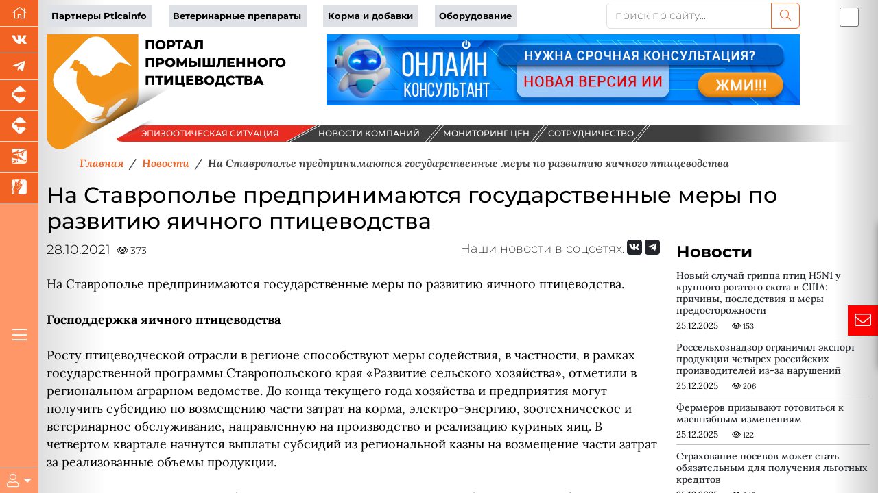

--- FILE ---
content_type: text/html; charset=UTF-8
request_url: https://pticainfo.ru/news/na-stavropole-predprinimayutsya-gosudarstvennye-mery-po-razvitiyu-yaichnogo-ptitsevodstva/
body_size: 69974
content:




<!DOCTYPE html>
<html lang="ru" data-bs-theme="light" xmlns:og="//ogp.me/ns#">
<head>
    <meta charset="utf-8">
    <meta name="viewport" content="width=device-width, initial-scale=1, maximum-scale=1" />
    <meta name="author" content="colain.ru">
    <meta name="color-scheme" content="light">
<link rel="canonical" href="https://pticainfo.ru/news/na-stavropole-predprinimayutsya-gosudarstvennye-mery-po-razvitiyu-yaichnogo-ptitsevodstva/" />
    
    <title>На Ставрополье предпринимаются государственные меры по развитию яичного птицеводства</title>
    
    <!-- Подключение Яндекс.Share -->
    
    
    
    <meta http-equiv="Content-Type" content="text/html; charset=UTF-8" />
<meta name="robots" content="index, follow" />
<meta name="keywords" content="новости свиноводства, новости скотоводства, новости птицеводства, новости животноводства, новости зерновых, новости аквакультуры" />
<meta name="description" content="&amp;lt;div&amp;gt;
	На Ставрополье предпринимаются государственные меры по развитию яичного птицеводства.&amp;lt;br&amp;gt;
 &amp;lt;br&amp;gt;
 &amp;lt;b&amp;gt;Господдержка яичного птицеводства&amp;lt;/b&amp;gt;&amp;lt;br&amp;gt;
 &amp;lt;br&amp;gt;
	 Росту птицеводческой отрасли в регионе способствуют меры содействия, в частности, в рамках государственной программы Ставропольского края «Развитие сельского хозяйства», отметили в региональном аграрном ведомстве. До конца текущего года хозяйства и предприятия могут получить субсидию по возмещению части затрат на корма, электро-энергию, зоотехническое и ветеринарное обслуживание, направленную на производство и реализацию куриных яиц. В четвертом квартале начнутся выплаты субсидий из региональной казны на возмещение части затрат за реализованные объемы продукции.&amp;lt;br&amp;gt;
 &amp;lt;br&amp;gt;
	 – На нынешний год в краевом бюджете на эти цели предусмотрено 25 миллионов рублей, – отметил заместитель министра сельского хозяйства региона Алексей Крисан. – Разработан проект постановления правительства СК «Об утверждении Порядка предоставления за счет средств бюджета Ставропольского края субсидий на возмещение части затрат за реализованные объемы куриных пищевых яиц». Он определит категории получателей и механизм предоставления субсидий на возмещение части затрат на корма, электроэнергию, зоотехническое и ветеринарное обслуживание, оплату труда сотрудников птицефабрик, направленных на производство и реализацию куриных пищевых яиц в период наибольшего снижения спроса на продукцию – второй и третий кварталы этого года.&amp;lt;br&amp;gt;
 &amp;lt;br&amp;gt;
	 Производством куриных яиц в регионе занимаются четыре сельхозорганизации: СХА «Птицефабрика Кумская» Георгиевского округа, ООО птицефабрика «Грачевская» Грачевского округа, ООО «ПтицеКомплекс Альянс» Благодарненского округа, ООО ПФ «Преображенская» Буденновского округа. В прошлом году они получили более 775 миллионов штук яиц. При этом за первое полугодие 2021 года птицефабрики края отправили на реализацию свыше 443 миллионов штук яиц, что почти на тридцать процентов больше аналогичного периода прошлого года.&amp;lt;br&amp;gt;
 &amp;lt;br&amp;gt;
 &amp;lt;b&amp;gt;Новые корпуса – больше продукции&amp;lt;/b&amp;gt;&amp;lt;br&amp;gt;
 &amp;lt;br&amp;gt;
	 После трудного 2020 года птицеводческая отрасль постепенно восстанавливается – резкий рост цен на корма осложнил содержание поголовья и снизил рентабельность бизнеса, напомнили в краевом минсельхозе. В этом году ситуация стабилизировалась, аграрии смогли увеличить темпы производства. Всего в нынешнем году в крае собрано около 600 миллионов яиц, что почти на четыре процента весомее, нежели год назад. Более половины объемов обеспечили крестьянские фермерские и личные подсобные хозяйства населения, в которых содержится 65 процентов от всего поголовья кур-несушек в крае. Остальная часть продукции приходится на птицефабрики региона.&amp;lt;br&amp;gt;
 &amp;lt;br&amp;gt;
	 Ожидается, что в ближайшее время производство яиц в крае может вырасти, прежде всего, за счет осуществления крупного инвестиционного проекта в селе Преображенском Буденновского округа, где продолжается расширение птицефабрики. Он реализуется в рамках соглашения о сотрудничестве между правительством Ставропольского края и ООО «Птицефабрика «Преображенская».&amp;lt;br&amp;gt;
 &amp;lt;br&amp;gt;
	 Уже построены и введены в работу 12 производственных корпусов, установлено современное высокотехнологичное оборудование. С начала года получено более 40 миллионов яиц. Всего на предприятии появится 16 производственных корпусов. Ожидается, что по завершении строительства будет создано 159 рабочих мест. В настоящее время возведение крупнейшей в Ставропольском крае птицефабрики вышло на заключительный этап. После выхода на проектную мощность в следующем году предприятие сможет выпускать более 200 миллионов яиц в год, а также производить корм для птиц, а в дальнейшем заниматься глубокой переработкой яйца в меланж, яичный порошок, востребованный пищевой перерабатывающей индустрией.&amp;lt;br&amp;gt;
 &amp;lt;br&amp;gt;
	 Основная цель проекта – обеспечить жителей края куриным яйцом и мясом птицы собственного производства, а также занять нишу в Северо-Кавказском регионе.&amp;lt;br&amp;gt;
 &amp;lt;br&amp;gt;
	 – В настоящее время потребность региона в пищевом курином яйце полностью закрыта, – отметил Алексей Крисан. – До конца текущего года на Ставрополье будет произведено порядка 800 – 900 миллионов штук продукта, притом что собственные нужды составляют 600 – 650 миллионов штук ежегодно.&amp;lt;br&amp;gt;
 &amp;lt;br&amp;gt;
 &amp;lt;b&amp;gt;Социальный контракт для мелкого агробизнеса&amp;lt;/b&amp;gt;&amp;lt;br&amp;gt;
 &amp;lt;br&amp;gt;
	 Некоторые отраслевые производители в следующем году смогут воспользоваться новым видом господдержки. Будет компенсировано до 20 процентов стоимости затрат на строительство и модернизацию комплексов, которые специализируются на создании племенного материала для птицеводов. Данная мера будет способствовать наращиванию сырьевой базы для отечественных птицеводческих предприятий, дальнейшему развитию производства мяса птицы, а также инкубационного яйца. По расчетам Минсельхоза России, предложенный инструмент поможет обеспечить бесперебойную работу птицефабрик и к 2025 году поспособствует замещению импортного племенного материала отечественным.&amp;lt;br&amp;gt;
 &amp;lt;br&amp;gt;
	 На Ставрополье новым видом господдержки смогут воспользоваться два племенных птицеводческих хозяйства: ФГУП племзавод «Северо-Кавказская зональная опытная станция по птицеводству» Георгиевского округа, занимающееся разведением индейки, и племенной репродуктор второго порядка ЗАО «Ставропольский бройлер», где содержат взрослое поголовье племенных кур-несушек и петухов.&amp;lt;br&amp;gt;
 &amp;lt;br&amp;gt;
	 – Раньше этот инструмент гос-поддержки могли использовать предприятия, занимающиеся созданием или модернизацией плодохранилищ и овощехранилищ, молочных ферм, селекционно-семеноводческих центров, овцеводческих ферм, – говорит Алексей Крисан. – Теперь же такая возможность появится и у аграриев, которые развивают племенное птицеводство. Новый механизм поддержки позволит единоразово получить средства из бюджета на развитие сельхозпредприятий.&amp;lt;br&amp;gt;
 &amp;lt;br&amp;gt;
	 Больше половины всей яичной корзины края обеспечивают фермеры и личные подсобные хозяйства. Свою лепту вносит и недавно запущенный «Социальный контракт», который пользуется все большей популярностью у населения. Им могут воспользоваться малоимущие семьи, получив возможность заключать социальные контракты, в том числе и на развитие личного подсобного хозяйства. Господдержку в размере до 100 тысяч рублей они могут потратить на приобретение крупного и мелкого рогатого скота, домашней птицы, пчелосемей, кроликов, оборудования для живности, надворных построек для содержания животных, обустройства теплиц.&amp;lt;br&amp;gt;
 &amp;lt;br&amp;gt;
	 К примеру, в Левокумском округе по направлению ведения личного подсобного хозяйства заключено восемь социальных контрактов. Одной из первых им воспользовалась семья Марины Сафошкиной из села Урожайного. Весной этого года она получила социальную помощь на приобретение кур-несушек и постепенно наращивает свой малый бизнес.&amp;lt;br&amp;gt;
 &amp;lt;br&amp;gt;
	 Такой же формой господдержки воспользовалась и семьи Горбатенко и Кондауровых из села Александровского, которые благодаря участию в программе социального контракта расширили собственное подворье. Оформившись в качестве плательщиков налога на профессиональный доход, вложили средства социального контракта в покупку сельскохозяйственной птицы, кормов, дооборудование мест для ее содержания и выгула. Для ускорения окупаемости проекта семьи приобрели птицу разного направления продуктивности – бройлеров, индюков, кур-несушек. Прибыль от реализации яиц и мяса семьи вкладывают в увеличение поголовья, а самое главное – обеспечивают местное население необходимой для полноценного питания продукцией.&amp;lt;br&amp;gt;
 &amp;lt;br&amp;gt;
 &amp;lt;br&amp;gt;
	 Источник:&nbsp;stapravda.ru
&amp;lt;/div&amp;gt;" />
<script data-skip-moving="true">(function(w, d, n) {var cl = "bx-core";var ht = d.documentElement;var htc = ht ? ht.className : undefined;if (htc === undefined || htc.indexOf(cl) !== -1){return;}var ua = n.userAgent;if (/(iPad;)|(iPhone;)/i.test(ua)){cl += " bx-ios";}else if (/Windows/i.test(ua)){cl += ' bx-win';}else if (/Macintosh/i.test(ua)){cl += " bx-mac";}else if (/Linux/i.test(ua) && !/Android/i.test(ua)){cl += " bx-linux";}else if (/Android/i.test(ua)){cl += " bx-android";}cl += (/(ipad|iphone|android|mobile|touch)/i.test(ua) ? " bx-touch" : " bx-no-touch");cl += w.devicePixelRatio && w.devicePixelRatio >= 2? " bx-retina": " bx-no-retina";if (/AppleWebKit/.test(ua)){cl += " bx-chrome";}else if (/Opera/.test(ua)){cl += " bx-opera";}else if (/Firefox/.test(ua)){cl += " bx-firefox";}ht.className = htc ? htc + " " + cl : cl;})(window, document, navigator);</script>

<link href="/local/templates/2025/components/bitrix/news/newsall/bitrix/news.detail/.default/style.css?1757670177585" type="text/css"  rel="stylesheet" />
<link href="/local/templates/2025/components/bmhouse/comments/comments/style.css?1757670115341" type="text/css"  rel="stylesheet" />
<link href="/local/templates/2025/components/bitrix/news.list/partners-proekt/style.css?17576701071549" type="text/css"  rel="stylesheet" />
<link href="/local/templates/2025/components/bitrix/subscribe.form/.default/style.css?17576701141984" type="text/css"  rel="stylesheet" />
<link href="/local/templates/2025/ch/custom-bootstrap.min.css?1750311657229972" type="text/css"  data-template-style="true"  rel="stylesheet" />
<link href="/local/templates/2025/font/fontawesome/css/all.min.css?1757670243156476" type="text/css"  data-template-style="true"  rel="stylesheet" />
<link href="/local/templates/2025/font/logoinfo/css/colain.css?17576702451890" type="text/css"  data-template-style="true"  rel="stylesheet" />
<link href="/local/templates/2025/components/bitrix/search.title/.default/style.css?17576701132107" type="text/css"  data-template-style="true"  rel="stylesheet" />
<link href="/local/templates/2025/components/bitrix/news.list/info/style.css?17576701052907" type="text/css"  data-template-style="true"  rel="stylesheet" />
<link href="/local/templates/2025/template_styles.css?176405800716430" type="text/css"  data-template-style="true"  rel="stylesheet" />
<link href="/local/templates/2025/media.css?17576700892099" type="text/css"  data-template-style="true"  rel="stylesheet" />






<meta property="og:type" content="article" />
<meta property="og:title" content="На Ставрополье предпринимаются государственные меры по развитию яичного птицеводства" />
<meta property="og:description" content="
	На Ставрополье предпринимаются государственные меры по развитию яичного птицеводства.
 
 Господдержка яичного птицеводства
 
	 Росту птицеводческой отрасли в �" />
<meta property="og:image" content="https://pticainfo.ru/upload/iblock/fa6/8o09yvg7fbh9wl8fp0upol7cxt24boji/Pticainfo-_118_.jpg" />
<meta property="og:image:width" content="700">
<meta property="og:image:height" content="401">
<meta property="og:image:alt" content="На Ставрополье предпринимаются государственные меры по развитию яичного птицеводства" />


</head>
<body>
    <div class="d-flex h-100">
    <div class="d-flex flex-column flex-shrink-0 bg-body-tertiary z-4" id="leftmenu" style="width: 3.5rem;">
       <ul class="nav nav-pills nav-flush flex-column mb-auto text-center">
      <li class="nav-item">
        <a href="/" class="nav-link active py-1 border-bottom rounded-0 fs-5" aria-current="page" title="Перейти на главную" data-bs-toggle="tooltip" data-bs-placement="right"><i class="fal fa-home"></i>
        </a>
      </li>
        
        <li class="nav-item"><a href="https://vk.com/pticainfo" title="Мы Вконтакте" target="_blank" class="nav-link active py-1 border-bottom rounded-0 fs-5" data-bs-toggle="tooltip" data-bs-placement="bottom"><i class="fab fa-vk"></i></a></li>
        <li class="nav-item"><a href="https://t.me/pticainfo" title="Мы в Telegram" target="_blank" class="nav-link active py-1 border-bottom rounded-0 fs-5" data-bs-toggle="tooltip" data-bs-placement="bottom"><i class="fab fa-telegram-plane"></i></a></li>
        
        <li class="nav-item"><a href="https://piginfo.ru" title="Портал промышленного свиноводства" target="_blank" class="nav-link active py-1 px-0 border-bottom rounded-0 fs-4" data-bs-toggle="tooltip" data-bs-placement="bottom"> <i class="icon-piginfo_logo"></i></a></li>
        <li class="nav-item"><a href="https://www.korovainfo.ru" title="Портал промышленного скотоводства" target="_blank" class="nav-link active py-1 px-0 border-bottom rounded-0 fs-4" data-bs-toggle="tooltip" data-bs-placement="bottom"> <i class="icon-korovainfo_logo"></i></a></li>
        <li class="nav-item"><a href="https://fish-info.ru" title="Новости аквакультуры" target="_blank" class="nav-link active py-1 px-0 border-bottom rounded-0 fs-4" data-bs-toggle="tooltip" data-bs-placement="bottom"> <i class="icon-fishinfo_logo"></i></a></li>
        <li class="nav-item"><a href="https://graininfo.ru" title="Новости рынка зерна и зернобобовых" target="_blank" class="nav-link active py-1 px-0 border-bottom rounded-0 fs-4" data-bs-toggle="tooltip" data-bs-placement="bottom"> <i class="icon-graninfo_logo"></i></a></li>

        </ul>
<div class="flex-column mb-auto text-center glavmenu">
        <a href="#" class="nav-link active py-1 rounded-0 fs-4 text-white"><i class="fal fa-bars"></i></a>
            </div>              
        
    <div class="dropdown border-top" id="userlogin">
      <a href="#" class="d-flex align-items-center justify-content-center py-2 link-body-emphasis text-decoration-none dropdown-toggle fs-5 text-white" data-bs-toggle="dropdown" aria-expanded="false">
        <i class="fal fa-user"></i>
      </a>
      <ul class="dropdown-menu text-small shadow">
          <!--'start_frame_cache_iIjGFB'-->
 


<li><a class="dropdown-item" target="_blank" href="/authorization/">Авторизация</a></li>

        

    
    </li>



 <!--'end_frame_cache_iIjGFB'-->          
        
      </ul>
    </div>
  </div>
    
           <!--Главное меню-->
    <div class="flex-shrink-0 p-3 position-absolute shadow-sm bg-light rounded overflow-y-auto z-3" id="glavmenuopen" data-bs-theme="light">
        
           <a href="/" class="d-flex align-items-center pb-3 mb-3 link-body-emphasis text-decoration-none border-bottom">
      <svg class="bi pe-none me-2" width="30" height="24"><use xlink:href="#bootstrap"/></svg>
      <span class="fs-5 fw-semibold">Главное меню</span>
    </a>
    <ul class="list-unstyled ps-0">
      <li class="mb-1">
        <button class="btn btn-toggle d-inline-flex align-items-center rounded border-0 collapsed" data-bs-toggle="collapse" data-bs-target="#news-collapse" aria-expanded="true">
          Новости рынка
        </button>
        <div class="collapse show" id="news-collapse">
          <ul class="btn-toggle-nav list-unstyled fw-normal pb-1 small">
            <li><a  title="Новости птицеводства" href="/news/" class="link-body-emphasis d-inline-flex text-decoration-none rounded">Новости птицеводства</a></li>
               <li><a title="Блог птицевода" href="/opinies/" class="link-body-emphasis d-inline-flex text-decoration-none rounded">Блог птицевода</a></li>
              <li> <a title="Новости компаний" href="/novosti-kompaniy/" class="link-body-emphasis d-inline-flex text-decoration-none rounded">Новости компаний</a></li>
              <li> <a title="Эпизоотическая ситуация" href="/map/" class="link-body-emphasis d-inline-flex text-decoration-none rounded">Эпизоотическая ситуация</a></li>

          </ul>
        </div>
      </li>
      <li class="mb-1">
        <button class="btn btn-toggle d-inline-flex align-items-center rounded border-0 collapsed" data-bs-toggle="collapse" data-bs-target="#article-collapse" aria-expanded="false">
          Статьи по птицеводству
        </button>
        <div class="collapse" id="article-collapse">
          <ul class="btn-toggle-nav list-unstyled fw-normal pb-1 small">
            <li> <a title="Племенное птицеводство" href="/article/?SECTION_ID=110" class="link-body-emphasis d-inline-flex text-decoration-none rounded">Племенное птицеводство</a></li>
            <li> <a title="Ветеринария птицы" href="/article/?SECTION_ID=112" class="link-body-emphasis d-inline-flex text-decoration-none rounded">Ветеринария птицы</a></li>
            <li> <a title="Кормление птицы" href="/article/?SECTION_ID=113" class="link-body-emphasis d-inline-flex text-decoration-none rounded">Кормление птицы</a></li>
            <li> <a title="Содержание птицы" href="/article/?SECTION_ID=111" class="link-body-emphasis d-inline-flex text-decoration-none rounded">Содержание птицы</a></li>
            <li> <a title="Авторы проекта" href="/authors/" class="link-body-emphasis d-inline-flex text-decoration-none rounded">Авторы проекта</a></li>  
              
          </ul>
        </div>
      </li>
        <li class="mb-1">
        <button class="btn btn-toggle d-inline-flex align-items-center rounded border-0 collapsed" data-bs-toggle="collapse" data-bs-target="#disease" aria-expanded="false">
         Энциклопедия
        </button>
        <div class="collapse" id="disease">
          <ul class="btn-toggle-nav list-unstyled fw-normal pb-1 small">
			  <li> <a title="Вебинары партнеров" href="/webinars/" class="link-body-emphasis d-inline-flex text-decoration-none rounded">Вебинары</a></li>
              <li> <a title="Онлайн консультант" href="/gpt/" class="link-body-emphasis d-inline-flex text-decoration-none rounded">Онлайн консультант</a></li>
              <li> <a title="Проверь свои знания" href="/questions/" class="link-body-emphasis d-inline-flex text-decoration-none rounded">Проверь свои знания</a></li>
              <li> <a title="Болезни птиц" href="/disease/" class="link-body-emphasis d-inline-flex text-decoration-none rounded">Болезни птиц</a></li>
              <li> <a title="Советы птицеводов" href="/sovety-ekspertov/" class="link-body-emphasis d-inline-flex text-decoration-none rounded">Советы птицеводов</a></li>
          </ul>
        </div>
      </li>
        <li class="mb-1">
        <button class="btn btn-toggle d-inline-flex align-items-center rounded border-0 collapsed" data-bs-toggle="collapse" data-bs-target="#akademiya" aria-expanded="false">
         Академия птицеводства
        </button>
        <div class="collapse" id="akademiya">
          <ul class="btn-toggle-nav list-unstyled fw-normal pb-1 small">
			  <li> <a title="Задание дня" href="#" class="link-body-emphasis d-inline-flex text-decoration-none rounded">Задание дня</a></li>
              <li> <a title="Клуб птицеводов" href="/chat/" class="link-body-emphasis d-inline-flex text-decoration-none rounded">Клуб птицеводов</a></li>
              <li> <a title="Сообщество" href="#" class="link-body-emphasis d-inline-flex text-decoration-none rounded">Сообщество</a></li>
              <li> <a title="Вход" href="/authorization/ " class="link-body-emphasis d-inline-flex text-decoration-none rounded">Вход</a></li>
                           
          </ul>
        </div>
      </li>
        
        <li class="mb-1">
        <button class="btn btn-toggle d-inline-flex align-items-center rounded border-0 collapsed" data-bs-toggle="collapse" data-bs-target="#production-collapse" aria-expanded="false">
         Продукция партнеров
        </button>
        <div class="collapse" id="production-collapse">
          <ul class="btn-toggle-nav list-unstyled fw-normal pb-1 small">
            <li> <a title="Ветеринарные препараты" href="/production/?SECTION_ID=263" class="link-body-emphasis d-inline-flex text-decoration-none rounded">Ветеринарные препараты</a></li>
            <li> <a title="Корма и кормовые добавки" href="/production/?SECTION_ID=264" class="link-body-emphasis d-inline-flex text-decoration-none rounded">Корма и кормовые добавки</a></li>
            <li> <a title="Оборудование и технологии" href="/production/?SECTION_ID=265" class="link-body-emphasis d-inline-flex text-decoration-none rounded">Оборудование и технологии</a></li>
            <li> <a title="Племенная птица" href="/production/?SECTION_ID=1211" class="link-body-emphasis d-inline-flex text-decoration-none rounded">Племенная птица</a></li>
          </ul>
        </div>
      </li>
        
      <li class="mb-1">
        <button class="btn btn-toggle d-inline-flex align-items-center rounded border-0 collapsed" data-bs-toggle="collapse" data-bs-target="#corps-collapse" aria-expanded="false">
          Каталог компаний
        </button>
        <div class="collapse" id="corps-collapse">
          <ul class="btn-toggle-nav list-unstyled fw-normal pb-1 small">
            <li> <a title="Птицефабрики" href="/corps/?SECTION_ID=261" class="link-body-emphasis d-inline-flex text-decoration-none rounded">Птицефабрики</a></li>
            <li> <a title="Мясокомбинаты" href="/corps/?SECTION_ID=396" class="link-body-emphasis d-inline-flex text-decoration-none rounded">Мясокомбинаты</a></li>
          </ul>
        </div>
      </li>
        
        <li class="mb-1">
        <button class="btn btn-toggle d-inline-flex align-items-center rounded border-0 collapsed" data-bs-toggle="collapse" data-bs-target="#meat-collapse" aria-expanded="false">
          Продажа мяса
        </button>
        <div class="collapse" id="meat-collapse">
          <ul class="btn-toggle-nav list-unstyled fw-normal pb-1 small">
            <li> <a title="Продажа мяса птицы" href="/meat_sale/" class="link-body-emphasis d-inline-flex text-decoration-none rounded">Продажа мяса птицы</a></li>
              <li> <a title="Мониторинг цен" href="/tseny-na-produktsiyu/" class="link-body-emphasis d-inline-flex text-decoration-none rounded">Мониторинг цен</a></li>
          </ul>
        </div>
      </li>
   
        
        <li class="mb-1">
        <button class="btn btn-toggle d-inline-flex align-items-center rounded border-0 collapsed" data-bs-toggle="collapse" data-bs-target="#reklama-collapse" aria-expanded="false">
         Реклама партнеров
        </button>
        <div class="collapse" id="reklama-collapse">
          <ul class="btn-toggle-nav list-unstyled fw-normal pb-1 small">
              
              <li> <a title="Видео партнеров" href="/video/" class="link-body-emphasis d-inline-flex text-decoration-none rounded">Видео партнеров</a></li>
              <li> <a title="Презентации партнеров" href="/presentation/" class="link-body-emphasis d-inline-flex text-decoration-none rounded">Презентации партнеров</a></li>
              <li> <a title="Буклеты партнеров" href="/reklama-kompaniy/" class="link-body-emphasis d-inline-flex text-decoration-none rounded">Буклеты партнеров</a></li>
          </ul>
        </div>
      </li>
		
		<li class="mb-1">
        <button class="btn btn-toggle d-inline-flex align-items-center rounded border-0 collapsed" data-bs-toggle="collapse" data-bs-target="#vacancy-collapse" aria-expanded="false">
         Вакансии в птицеводстве
        </button>
        <div class="collapse" id="vacancy-collapse">
          <ul class="btn-toggle-nav list-unstyled fw-normal pb-1 small">
              <li> <a title="Вакансии в птицеводстве" href="/vacancy/" class="link-body-emphasis d-inline-flex text-decoration-none rounded">Вакансии в птицеводстве</a></li>
          </ul>
        </div>
      </li>
        
     
    </ul>        
   
  </div> 

        <main class="content flex-grow-1 pt-1 text-break">
<div id="toplist"></div>
             <div class="container"> <!--шапка-->
                 
  <div class="row mb-xxl-2"> 
    <div class="col-md-8 d-flex align-items-center topmenu">
      
        <div class="row">
<div class="col text-nowrap"><a href="/company_page/" class="pe-2">Партнеры Pticainfo</a></div>
<div class="col text-nowrap"><a href="/production/?SECTION_ID=263" class="pe-2">Ветеринарные препараты</a></div>
<div class="col text-nowrap"><a href="/production/?SECTION_ID=264" class="pe-2">Корма и добавки</a></div>
<div class="col text-nowrap"><a href="/production/?SECTION_ID=265" class="pe-2">Оборудование</a></div>
</div>      
      </div>
      
      <div class="col-md-3 mb-2 mb-xxl-0">
        	<div id="title-search">
	<form action="/search/index.php">
        		<div class="input-group">
			<input id="title-search-input" type="text" name="q" value="" class="form-control" placeholder="поиск по сайту..." aria-label="поиск по сайту..." aria-describedby="button-addon2"/>
                    <button class="btn btn-outline-primary" name="s" type="submit"><i class="fal fa-search"></i></button>
            </div>
        
	</form>
	</div>

         
      
      </div>
          
      <div class="col-md-1 p-0 d-flex justify-content-end order-first order-md-last"><div class="form-check form-switch fs-3">
  <input class="form-check-input" type="checkbox" id="flexSwitchCheckDefault" title="Переключить цветовой режим сайта" data-bs-toggle="tooltip" data-bs-placement="bottom">
</div></div>
    
  </div>
                 
                  

   
                 <!--noindex-->
                             <!--/noindex-->
                
                         
                 <div class="row banners mb-4 mb-sm-0" id="bannersshapkahed">
                                                <div class="col-sm-4">                     
                         <div id="logotop" class="w-100" style="float: left"><svg version="1.2" baseProfile="tiny" id="logoptica"
	 xmlns="//www.w3.org/2000/svg" xmlns:xlink="//www.w3.org/1999/xlink" x="0px" y="0px" viewBox="0 0 460.9 201.7"
	 xml:space="preserve">
<g id="logopticainfo">
	<radialGradient id="fonlogo_1_" cx="80.1733" cy="100.8526" r="91.1016" gradientUnits="userSpaceOnUse">
		<stop  offset="0" style="stop-color:#F39318"/>
		<stop  offset="1" style="stop-color:#F39318"/>
	</radialGradient>
	<path id="fonlogo" fill="url(#fonlogo_1_)" d="M160.3,0v112.7c0,8.4-4.5,16.2-11.8,20.4L35.3,198.5C19.6,207.6,0,196.3,0,178.1V0
		H160.3z"/>
    <text transform="matrix(1 0 0 1 171.1411 25.8941)" fill="var(--bs-body-color)">ПОРТАЛ</text>
    <text transform="matrix(1 0 0 1 171.1411 57.2066)" fill="var(--bs-body-color)">ПРОМЫШЛЕННОГО</text>
    <text transform="matrix(1 0 0 1 171.1411 88.5195)" fill="var(--bs-body-color)">ПТИЦЕВОДСТВА</text>
    
	<path id="logo" fill-rule="evenodd" fill="#FFFFFF" d="M105.6,12.1l43.5,44c-13.5-4.4-22.8-12-30.6-0.1c-2.7,4.1-6.4,8.7-8,10.9
		c-1.6,2.1-4.1,2.5-7.6,3.4c-3.4,0.9-6.9,4-8,3.9c-1.1-0.2-2.7-1.2-6.7-1.7c-3.9-0.6-5.5,0.6-6.6,0c-1.1-0.7-6.2-6.5-8.3-10.5
		c-2.1-4.1-8.4-8.2-10.6-9.1c-2.2-0.8-5.2-0.8-5.5-1.5c-0.3-0.6-0.1-1.4,0.3-2.1c0.4-0.7,0.6-2.4-0.7-2.5c-1.2-0.1-1.5,0-1.7-0.5
		c-0.1-0.5-0.6-1.7-2.2-1.2c-1.5,0.5-2.3,0.9-2.7,0.3c-0.4-0.6-1.8-0.3-2.2,0.7c-0.4,1.1-1.5,3.3-1.5,3.3s-0.5,0.5-1.2,1.7
		c-0.6,1.2-1.2,3.3-1.2,3.3s-1.7,1.6-2.8,3.3c-1.1,1.7-1.9,2.8-0.8,2.8c1.1,0,3.9-0.8,5.1-1c1.1-0.1,0.9,0,1,1.2
		c0.1,1.1,1.9,4.2,3.7,4.1c1.8-0.1,3.1-0.6,3.1-0.6s0.3,1,0.1,2.6c-0.3,1.7-1.7,10.7-1.3,17.4c0.4,6.7,2.7,10.4,5.7,16.7
		c2.9,6.2,6.5,6.4,7.8,8.3c1.2,1.8,2.6,6.6,5.8,9.6c3.2,3,13.2,4.3,15.7,4.8c2.5,0.5,3.8,1.9,6.5,3c2.8,1,7.7,1.2,7.7,1.2
		s-3.4,8.5-5.3,12.8c-1.9,4.3-4.2,3.9-10.3,5.1c-6.2,1.2-6.9,3.4-6,3.5c1,0.1,2.7-0.8,4.1-1.1s8.9-1.4,8.9-1.4s-3.7,2.3-6,2.9
		c-2.3,0.5-2.3,1.7,0,1.5c2.3-0.3,13.3-3.1,15-3c0.5,0,1.8,0.1,3.3,0.3c-10.4,10.6-27.5,10.6-38,0l-48.4-49
		C8.8,88.9,8.8,71.6,19.2,61l48.4-48.9C78,1.5,95.1,1.5,105.6,12.1L105.6,12.1z M105.6,12.1L105.6,12.1L105.6,12.1z M141.6,112.2
		l-32.5,32.8c-1.3,0.3-2.2,0.4-2.5,0.5c-1.2,0.3-2.8-0.1-2.1-2.3c0.6-2.3,6.1-14.8,6.1-14.8C122,126.1,125.9,111.3,141.6,112.2
		L141.6,112.2z"/>
	
		<image width="764" height="481" xlink:href="[data-uri]
GXRFWHRTb2Z0d2FyZQBBZG9iZSBJbWFnZVJlYWR5ccllPAAAiDJJREFUeNrsnXmotWtZ/9faDVB/
FERERAQREUREBAUREVFEYYmIiCVSImKDlFiJWGIllliJWGIpJlqKaWmpqD+Hjufo0TPPw3vm4Z3n
9937ncff/bx7rdNznvceruu6r/tZw/584GHtvdYzr7XX/n7v+xomEwAAAAAAAAAAAAAA2DlMuQUA
AAAA68vly5eXRu99y7d8y1XeEcwAAAAAADQW9lev2nV32DZ5nOl0atpx2A7TgBkAAAAAgBqhnxL5
OQFfYQrMgl5gDq5qTAMGATMAAAAAsLaiPzeSLxH6kpmAFoZBK/YlpkJjFDAJmAEAAACAlRD8MdFe
Eugxka8R9WMagOGht/V7Pqwo9nrOLAzXH66LOcAMAAAAACxU+EsFvGU2QCvuLbkD3TGsuQFSUV8y
BFKjIFkHg4AZAAAAAFiY6I+tmzAH6lmCGqOgPUZtzoA2TyAj9q/mtmX2ADMAAAAAMLrorxX8tcnB
tXkH3iJfayRiIr67JuFsQNYAzF/HGGAGAAAAAJLi3zLarxH92hwAq0FYYK6A1ByIcwWEMwpXc6ah
/1rq+Z1oDDADAAAAgPBXCPj+OrPnVdtIhH5hm6pQotI+PXIFcsJeIPDNJiGy3nMGIRdaFJs12CnG
ADMAAAAAO1L8SxN6B+LfNItgqCDULJQotT/PHgJDoT1MSLYahZIJUIQKFbefP7fupgAzAAAAADtS
+JdEek7Ut0oSlpyzxiDUmASp0Beu5779QLgnTYAwVOhq6vV1ny3ADAAAAMDKi/+SCNeO+JeEudBo
mA1DTuCXjjcXscvSYEyybl9wp2YqpKP+CgOAMcAMAAAAwCqK/75otITlDGP9rcK/VvArzYE6dEhC
bU+BVMWfWuMgyAcQifuSwM8I/9Lra2EKMAMAAACw9OK/EM5TFM2p9WuFv7XPgEfJ0ZqRf414rxKa
BUEfu66cqM+J9NLxhiJfkkSc26Z7bh1mCjADAAAAsLLiXyKqC5WAUq+pw4Ikot1qFKTH8jILOXEv
nUmoMRseIUGp16QhQTljsE4zBZgBAAAAWCrxX4r314hriYnQHE8i+DMmRSTWlbMNC9Vyyn4C08RM
QLGU6Bj5AlJjkFp/VfMKMAMAAAAwuviXCPaMEFeP/M+f11YIslQHEm6j3m8Kab6AZH/a3AGvUKOa
jsI5Aa8R+fPnpbkC6xJChBkAAACAUQyARrRLhbR25N+aeyAJDfKsOJQT+ZbZgP6+JALemlMwFOKx
c03NBMSOmRL2QhMQE/6ifIFcEnFq3aEJWJXwIcwAAAAANBH/KaG8CPFvCAUyhQ5JR/itQt+74ZhV
5Ev05fBcpU3HDFWEsgI/JdwFwj5qDHJhQbG8gmU3BZgBAAAAcDEAkrh/TW1/ibC3JAtrhL/SnFjD
gZ4bGTeYg9G1XMoYxEK4SttL8gVKBsGzjGhNWNBw3ZJ5WBZTgBkAAAAAk/hPCfTC86ZGYbGYf+8q
QSVBX1ttSFIFSdowzJInEBPew8pAw8ZlGUF/nQHIzQQYxL4pXyAm2iXGQNNbIDcrsYqmADMAAAAA
YgNQE7IjFMRJA1F77NLxU8agZuagZIikAl87A5DLEUi9lur8KzAbSdGfyj2QGAVNjwFrfwFJb4GS
2M+YgOg+l80UYAYAAAAgKf5T4tdD/GtmD7RVgjSi32M/FsHvWS2oZbhQZOZgmjqv3IyCNiQoZUpi
Yj1nDrT9BSRGQmMK5r9LjMMiDAFmAAAAAJIGwCtmX2ogrMbDS7R7zz5I1xGYiOeF7yyqv0D/MyAV
9wJDIA4JKoh+yexAUehbxX5pvdg6yzBLgBkAAADAABRF8ECYTyWiVzOCH3teEi6UE+0l8S/pL9A6
T0D4mkasT62GIZMYfN11a0KJJNWBEuslZwisOQPWfIEaUyDJJ5g/vwhTgBkAAADY4QZAE4LTYuQ/
YTrEpqF0zILAF21v7ZBsFfvWXgKpqkRC0T48p6nWjFQmDYvMQUysx/ZT6kpsyRfQ5gHUrDOWIcAM
AAAA7BDxXxLENbX6S6P4mlKjtYajJNCt1yt4zSVPYFG9BPr60GIoBBWI1DMEhSpC4mpBqW01xqCm
YpBlnbFmCTADAAAAO8wAZOLyTVV7hPsePqdqTiYR75pz1pYorWmOJjUpCxD9sfOa9qoKXddNuJAg
bDYMUgMQE9NSE5AzBtamYy3XGWuWADMAAACwAwzA/Lna8B3pOtLR95RpyG2bOy/NsWvDnKymwKOH
QD+huMY8zLeP9Ai47nw0eQISMS9YT5UQHBP5GmNgSQ6uTSBO7Ofq8LmWswSYAQAAgDU1AENRWjP6
rxnJtzQI86xQJFynynR49xKwCnprfsDEGAqUE+uZ9cTbSzoL59aThgXlxH5GvF8n5ltUFZIex8sQ
YAYAAABW1ARoR+RrDIA22dg606Bp6GVJcJZ2RG4dLiQV9DWj/rFuwn1D6InCGBTLkWpzBlrlC3jl
AQyfL/UeGDvBGDMAAACwIuI/JWolBkAS6lJb77+2QVhNgnLNcS3mKHcfJUJfOpPgxdwEzCoOXRVu
M9WM/ktKjlpyBiTCv7SOJF9AI/gtxiEn6DWlSL0NAWYAAABgRQxATnjHQoA8wnG08fdjiXBtvL/k
mJb7UzI0EsE/RodhbW+A2jyBlPDP7U/bQCy2P0kjsZRIL4l5794CllmA3PZWQ4AZAAAAWF0D4J7E
2zcWispANccRi3Bh6VFxonCLvgIawa8R+Jb4/pazDYIyoqb9tMgZkPQYkJiCmFDXGAcv0+AdNoQZ
AAAAwAAkj2NpEuYZfjO24chtX2MgSuJeKtyH60XKfy5E30nCf6SmQTErIColqskX8CoRWhL0OdMg
Ff2xsKH5thpDgBkAAABYsAmoMQDW8Jj5a9rY/9oE4xoRrzleajvJPUk8r60mJBL61tmBoYiOzeZY
RX0s8ViwncksSAyARPjHxHnuOa+QH41x0OYcSHIFPGYJMAMAAABLYACGz2lDdYSvm8T1GJWJxjie
VLQbOg9nxb0msbjGKMyTeI0mYJLrNaAxEx5mwZIzIDEGljKiXv0HpDMJEtGvCSsqGQLMAAAAwIIM
QOsZAO3oek2ysEWMe8021Aj/3PalfeT2I91fStgLDcDShAPVCP/SNrnY/5T4L4UGtZ4pqOlArClD
mjAIqlkCzAAAAEBDAzAXd5YqQJaa/Nra/9rR+JrkW4uQ1xzP0hvAkiugNQmlc11G0e9hDgqvidf3
yhnIJf5auhBrZxMsvQeszco0hgAzAAAA0MAESGcBNKPzmZj44jae4UJeITiWcCaN+FeO6ouFv0TU
a/eXMQILMQjSGQBpydLEbIA4pMijmVhtcrDGFHh1INbOIpRei5mBb+VrGwAAwM8AFGYBsgYgt67Q
FKgNgCWEx7u78KJyE0rbl9YVvu4SOiQ1CV7MGo6JzqHXkyB3UmoDNNjf897X+WuJ87w62OZq4hz6
z0vWSe3r6v/5kWsJ2Nn99M5/qjiXqzPzNc2cwzRzvmnzxVc4AABAnQEoCP2oqNUagJxotiYMj1kt
yKtSUE1fAen2EuFvSRTWJhJrTYKmY3B//8qqQarQH8m2qRkGbVKxx+i+ZV/WGQftLEDsuVJYUViu
zPf9bd/2bdH3hZkBAACARiZAEgPvkTTslS8gjd/PiX/JvZHsd6xOxpLXSvvRGomS2LfOFPRGjkXr
93W1h+EYlD6NrVMKqboqWX9wzaUR88lEMLrfn22YpEfvU/tSzTgMZg+yMw3CWYTYDMI1I9D9/u3f
/u1UEwIAABjLAMyft8boWw2AZoTdMopvTeCtyRWo2U56nkIhL549KJkMjaHwMgpavLoLC/dl6i/Q
f70mV0C6Xm1Vof7vlnyDyIxC7rXL8xmB7/iO7yi+R8wMAAAAZExAbR5Ay5KemlyB3PoaIZ/Zp+o4
0rwHxfHdG4tpziOzvTrBuGAGxvjoq7on1+QKRGYakrMDqVyC3j4suQLZ9eazDrER+shzyRmHwezF
tHAusfNNvd7/vTMBl7vnvvM7v5MOxAAAAFYDMBSMnpWAamcMWpQLbblNbV5C4fiSfgfZbaXC3qOx
WItk4r6Y1m6ryRXIbVc7U1DKFcgdczhzIMkD6P3erLfAcJ1UrkDuXBRVg7pZgEvd43d913ep31PM
AAAAYAAcy4Fq6+ZbZgys3YJbJPF6N0qTCnhNF2Pp/iUCXTLSL1lPM4uQMQLVXYdr0JQLLR1XEg4U
+92jb4DXOjlT4BEa1N++10vg4swMXPnu7/5u2/vIvwAAAMAEXC9irWFAtWU9ayoAaY2FRsxbzY7V
ZAjNS1RMeyUKS8xCKzNhNQgt0PQDUGxbnF2QdBxOGYONjY2huG4u+HPrSI8jrBrUif/L4Rovdh+R
7/me76mKHcMMAAAABmASH93X5gF4hwBFzisrfDXlQi0NzLRmRyLirZWCarsKS0bmPcJ8csnHUsFf
myfQ378lNMhaMrS0H03p0JzwHwr+vrC2lBGVCH6puajpUpwwBF040IXu9+/93u+94mL2+LcAAAA7
3QTUhgF5xPUvYr8FU2Aq++mZk6AxJ0pDUZUoXBL9g+2mhV4CKnPgMVMwK2051Qr62ipD2tmA3Dax
WYPUbIFn3wCLoNfsI1M1qJsJuDBLEL7yfd/3fW7fjZgBAABYewMQEf19cf/c/0OPqkGC16pKhkqa
l0nOISXmS9uMcYzW4l+aLBwT/DEhndpnKqbf2l+gZSWhuTiNNf/SmgaNATCEC2VzBVLb9MKGxKbA
Q9APj2VoKHZ5NhNwLUH4+7//+90/BJgBAABYSxNQEuIZYyDOA7BU0bGM6tdWIiqJeY9jSMV/aRuF
QciJeVOysLaxWOrYnuFAi84ZiIn1XolP6z7MBsFqDGL1+aWmQLuOU2hQ93hhPhvwAz/wA82cIGYA
AADWygRERH8xvn7MMKCx8xBKQtujWpBXOdLW4t+yj5IgH1yPKiRIIvRbGgRr5R+LgfAyCJJcgcxz
fcFd1XBMsk5FaFBXIej8fDbgB3/wB9saPv51AADAuhiAnqAf/jytLRs6XLemEpA2BEgqti1CW2Nw
tIYkd/8s4t8a6y/tTCw5huT9kIr3ReQLeBgEyXq14UAakZ8T6rFt+mFDLQV/bp1YqdDw66VwXufn
5UJ/6Id+aPEd5gAAAFbBBCwiGTgj4LOVgDw6F0uPrzE3FjFvifv36C1g3V6zj4wxyJZq1RgJrdAf
o/uwx0xA5jmVQajJFSgZiSC65yU6i2K+1hQIQoO68zg3mw24/MM//MNXx/wuxQwAAMBKGoChMIsJ
VYmw14x6aw1A6tws5kMgwoti25K4XDrv2m202wkEvWh2IHcOBdFenA2wCP7aTsT9/dQ2E5MKfq3Y
lxiAksj3NAaDsCGxKXDuQnwuGJPOCFz6kR/5kSuL+F7FDAAAwEqagJh4btE7QCPYW60nNQCeDcm0
pUVrtykZGY3wrzUQufWHpqr/eqrSUMo4aMxBwQC4lBvVin3JPmrzBayj/1Ij0TcDrU3B4PWLwQSc
Cb92IUGXf/RHf3Rh36+YAQAAWGoTIBX4FiHe0gBIDIpkf1IDoC3laQ1H8pwx0GyXO0epebCYiP77
qO0enBPqtYnBrfMHrLkDQvGfXUeREFw9WzB/rcsh8MgF6BuMyHPzUqGnZuVCL//Yj/3Y1UV/z2IG
AABg6QxAXzDVhAK1FvalfUr3pznH2PGtCcbW0qISIV6bL2Ad9dckCwv31X/f1WJcso1F2FvKlxp6
BJiNQ21/AUlCsHS2YCjec6K+VEq0whR0eQFnZ7MBl3/8x3/8yrJ852IGAABgaUyApDdAbVJuy3Kg
tWFAXt1/NYI+J8pbxf23aC4mGYHXNinLhASpBb1lVkFrFEr7kjYW04p/yWyA0gBEt/HMFRiYhOtm
CVKGxBIa1JmAsJzpQoN+4id+4vKyffdiBgAAYOEmICKGJc3BSsbAJNi99+ch1L2af9XmItSM4I/Z
X0BzXpHrG87YiIS5VuzXivxFhwl5hAOlBLtU5OfKh+bEvjQfwCE0qGsattU9dl91P/mTP3l1Gb+D
MQMAALBQAxAT35o4f40Y1/YOsCbheo/UtzAWuXVj+7ZW/Bk7WbgknFMj/akwMKERmLRcfywDoDUI
3vkCNbkCWrHf2BR0eQFbsxmBSz/1Uz91dZm/jzEDAACwcBMgjbcfK2xHYjqkxiO3nmXdlFHRXLf0
uob3Xbp+S/GvDfXJCfFcfskYYl8r7j1DilJivbCuaPvUKL3EIFhzBaxiX7JeL2yoZAq630+H9bsE
4Ys//dM/fWUVvpcxAwAAMKoJsCQEa0W2JK8gdbzWxqNWrGtzC6yhRVrDkBP6XrMGFvOQ2f80Mhtk
FvzW5GCPMCKJUbAIfYl58DAIrSsFeZgCQb5ANwuw2ZmAn/mZn7m0St/PmAEAAGhqAkpi1rOBmJdo
984/yAlqy8i+JvTJYkByxmtR4l+aLxDbvhNvQ3MpKCeqMQaifAGvZGCDUZhKBLtE/EsNgKYBmVdX
YU1PAEdTcH5jY2Nz1kH40s/+7M9eXbXvacwAAAC4G4ChiEsl/2rFrnRE3COvwEusC7ZNzUwMf2/W
NE16rhLxXyPeWzYXmz9euXJlWhLdknAjybZScS8V+DU5A6njV8wIVOcLaEV+TsCnRHxK2JfMQ1/8
xwxB91U3mwnoQoIu/dzP/dyVVf3OxgwAAICrEZAkBUtnATzEfexcavflJcKlZqFFxaKa9TXbSI5l
Ff+CCkLPu4fS9UsC2ruRmHCdJiZBIf5dDEJKdKdeE5qFq6meAlrzkNl+/vu8adi1KkE///M/f3nV
v7cxAwAAUG0AcsJ7KPItTbrGKPXpZToK4ne0BGitUakxDJLXpeLf2lk4dqzMbIApLEg5E6BuSuZt
EoTHn8aEfEzMe/cX8MgVkIb6lNYVzhJ0eQEnwnI+PHXpF37hF66uw3c4ZgAAAMwmQDryHhmhVTcH
y60jMRPafaWuQSPCawS7t1GwnmfsnLTivybev2QecoYml/dQK/q14UNeIr9VedFuv61Kh1pEfkyY
x16XmoKSgSiYjIsbGxudCTjd/fyLv/iLV9fpuxwzAAAAahPQF4clAS8JFRKYCLEg1grxMUbhh/ei
tF9tKVLvmYqcwC7szyTcY+LXOHMwLSVV5wS3pvynJTk4ts1cdFo7GDuYgElOzNeGAsXWlYj8kjHQ
VgoqrZvY35XweHwWEnTxl37ply6v43c6ZgAAAMQmINcfoCRmWwlyj5FzaXnR1DG1QrxluJA1+be2
SdgYZUILzz8vL8DSgTgnkjXGwFvcjz1LoO0TIDUJklyBzOsmU1BaN7O/EzMTcO6Xf/mXL63zdztm
AAAATCagXxUoYQiqhLslxMdDXNckAtd0Dx7DKJSMS0vxLxXj2pmDnNHUHEsr+GuaiHk1D6vNF8iY
gaIBqOkvoG0eVhD0V2tmFSL760qEHpl3D/6VX/mVq+v+HY8ZAACAqAGIiFRzKJBG8Nau0yoWX2MW
SmLVamZS90FrKCLPVYcLKZ5XlwmNCfqIGXU5ltAYuJQbjW3X74lgNQlak5HqOVDTSdgq8mPivSTg
awxE77lLMxNwuksQ/tVf/dWrO+X7HjMAAAAiE9AXYZoGYSUhW1s5yKN3gEdoj2Zdzz4IGpPi0Y1Y
Yxok2xnMw3VlQlMlTS0hSgIjoBLoVnPgbALyYjDTa6A2qbhm9D9mDEoNxAomoG8o5s91/QGOb2xs
nOxMwK/92q9d3mnf+5gBAAAozQRc+39hNQHeswC1xxoaAI1o9jQAGjPjbSiE4l7UkEy7nUCkF0OD
+qVCvfMTNIJfK/Qton7MfIGKbsPZ7by6CtcYiN4++uucDCbgeHg894IXvODiTv3+xwwAAGACiuFA
1nwA7xH+3LGshsNDYJeuQXsdVqOQMj6SaxEahKKYtnYlzrwXz5lRxX4nGYMhMg9ac6CZIWg90l9h
BkRGQWMQMl2HY/s1JwUXth+agHPBBBwJj13zsIu/8Ru/cXUn/x/ADAAA7FATkBLONSZAI+5z67Vq
DNbSAHjscxmakcXW12wj2U4ijoefR+3xNOsNn+8EY03okHbdxHrisqNaYxIT76XXtA3IpJWCcqE+
mqpCqX0P1rs0MwGbXUjQC1/4wiv8N8AMAADsSBNQEuBSkV/bRVgj8FuU25TG2XtUGBp7Pe39S11f
ad+F56cxAaytEqQ9npd5yIl4zyRir5AfzYyBJk8gI/KTr2vj+XNC3yEsaN4voEsQvvCiF73oEv8N
MAMAADvOBAyFfqqD71AEG7oMV5XyHDukaAwhHjNVkv0twlSUji8xDZLtUtsoZyCqxL92tqKF0NeG
/HjnCkjzBDKGIDlDoBHuAqOgMhG95zZnJuDMi1/84gv8N8AMAABgAgThPDkTMGZvgBazAFIxXGo0
tkqzBdJ7UzI0EvEvfT6y/+vKhFqOpzUrEmOQOYZK6FuFfLefubj1zhewzBBoS4gKkoSzuQIxE5Fa
v/fzmbAc7cxA+PXCS17yEkKCMAMAADvLBCQahYkThiUCfwzhbhHEHrHzy1blZ8wOx1oxbUkWjn2O
rOLf0zxIzj0l9rXrVhoE9Xa1eQIFA5AU7p6zBbn1ZzMCXVWgI7MqQedf+tKXXuY/AmYAAGBHm4C+
mEyZAKmgrh29X4bqQi3Wk16DVtiPaVJKBsArWTh1j7RmQyr+a4S/ISSouG6LkqDS2QLjLICq3Kh0
NL8n3kXrC8OCOhNwNDyefdnLXnaR/wiYAQAATEDBBAx+Vwlzr8ZfLbsR14rhFqaiZa6CR4lRz+Zi
KWNQMg0tKwUJxLrIFOSEfW0loZbmQRP6ozEK1pAgqZFIrT/7eSuYgEOT7VKhF37rt37rKv8VMAMA
AJgAnQmYDk2BRHQv2yzAKpf5tF6L5Zpr160R4h7JydptS8Jfel4Sge7RcbjGPAjMgEr0K3oPlKoI
mYxBav3Zz+eDCTgQHq91D375y19OXgBmAABgZxiAmIhOCcVCTsA0UUUoKuJqwolKwrh1BSKJGK6d
LagNK6oxFalrkeyzdB9rxH/ufCziX2s4Sttb92E1Bw4Nx1Tb14b/aNavjf3PmIDh+pfDcmCWIHz+
Fa94BaVCMQMAADvTCJT6BMREf+H34gjuIpJ9NTMFVoGt7R4sNSgWYS99Dzz3mTjvqnyB2rKk0m01
22vO20vsr0OeQE78a0S+1BhkwoK6MqGHwnL6d37nd8gLwAwAAOwcEyDt+lsQ/clZgitXrohDUMYo
L2otj6kdOV9kt1+pCPcc2ffIqZAIeY/ttOJfGQqkCjsqCXuPPIEWpiEn8FNGwdJ0LNZvIPKcueRo
J/7Dsicsp8JT51/5yleSF4AZAADYGSYgJ/SHr/VFtiVfICYqU+EeY4UCtewM7B1WNGbJUg9hX3pv
S8YiY7bE4j+1XeqaC/ufZMS+e7Kx1jAUjEA7sdc4TyBnDGpLiHYJwTMTcDI8dfZVr3oVeQGYAQAA
TEBt0rDltZhwq6mmM0YDsTHChSwhOynDkzqXmmv23KdESLfoS1Db06Bk8HLnLTEKNesKjcJC8gRy
wl5rDDJmIfV6lxfQlQrd35mAV7/61eQFYAYAAHaeCRgK81LHYC8TkDId3T/sRXca1ib5WkqaehqP
0nXU7LNmtsBqfrzEf+qcCiK/uK322Ll1SudQEuqeYT+amYNWeQLSEKHUugpjcHw2G3D2Na95zTn+
M2AGAAB2tAnoi0fJLEELEyAViTXVhRYt2i3nNsb51exzaLZamBpPAe7dWbjm2KV9C4xASdw31WBe
/QS0oUAFkT8pPLcVln1dSFBnBH7v936PvADMAAAAJkDSNbi1CbAK1LHChVLr1RzTY73UazVivWDS
qq7HcvzUdWoFeG2ib+59F6yTFeq1YUMak+BoBlyMgiQUSGkcYibgfFj2zkqFnv2DP/iDy/x3wAwA
AGACEmI/9nzJOAx+j4p87ei+VHSO2UW4ZuZBut6YnYs995m4PtM1eZUK9e4voDEP0nwDYenQmOg3
ayzLtmPkCaSMgWDdScQMzPMCDs96Bpx67WtfS6lQzAAAACZAMuIv2UZqEFLbxV4fmoiEaL5ORLao
QJTZt0spUsn5W0R4C1PhaRZqj18Q+sn7ZjEOqWtXnI/o2IrXF5IjUBL40lKhUkGf2VYcUjTrF9CF
BG2FX8//0R/9ESFBmAEAAExASnhLE4ot/QU0o/eD16fbP9b1D2gZuiM1CrXn1uI6Utei2aeHsfCo
MJQT4V7JwjWJwoaOxc1nB0yizjALEBHr4iThguhP7efMLDn4SPj13Ote9zpKhWIGAADW3whIG4bl
hHurWQKJ+JM0ItOKSEt1oTENxRgJvi0ajXkeX5PbIBHhXsm+0v1qDYtU+EuuZSjCvXIF5seqDf/R
CvrU/hUhRZdnJuBg+PnM61//ekqFYgYAANbbAKSElSaZNyfoJbMHtSYgtb1EHFpLh6bWq6lm5G0U
ataTrJu6ljHNgsaoSER4TdiOYkbA3JugdBzJ6znzYBH8RRFXUSZUK+gNBqD//N55XsCf/MmfnOc/
BGYAAAATYKweJK0qVGsCpDkDHiP3ixTt3jMPNefncc2W4w/uhSS/I2kqMq8XTYNEwKeOWbutVNRb
OxQbzIBMxNlnAkSNxFLHUIQVnQiPz866B5/7sz/7M/ICMAMAAOttBDRhNjWJwzWhQt4mwLMPQep8
SuulzmXRswAtzIJXB2FLkrbEVAjEuWuVoZrKRlZjUNOIzF3I5ZODi9uUkoSFon/48/mNjY2nwmNX
KvTMG97wBvICMAMAAOtvAjTiWxvj75FQrDUBw32XTEDLuPxF5AIsa+Uej33m3lvNsYWmYJSuxDXG
QSr6S/tL7beG/jG88gQ03YMFBqD/fJcHsHdWJej0G9/4RkqFYgYAANbbBAxEVVRc1zT40s4GeMwE
pIRi60RfrwTadZgFaJG0HLvfFkMhNUpa8V86jxaGoyT8c2bBczZAs62mTGjKLFhmA/q/J4zBgY2N
jT3hcetNb3rTOf5DYAYAAHaMCZCIZ20ITskEDAVdKZdAawKGBsOyvcSMjCXavQxF6Vo1Yj11jsN7
LLlm6fGVeQFTrQHwDhlqIf5r8wWs/QXm28fEt2YmoUWeQGG71D7mxmAzLE+EH0923YP//M//nLwA
zAAAACYgJawlJiAm6q1lRyUivhR736J/wDJW+vEMA2rZQdi4T+n+RSVktedpEfEtZxusxmCZ+gtU
Vgy6atyu//y5sDwdlkPh11NvfvObyQvADAAAYAJirw1Fu8YE9AW5JlRIIgClCbjamQSp0K0Vudak
2NrEXemsgubYqfuXO8/U8WPvqVP+w3O6QXueY4l/S2nSlICvSRKuyRkY7lcr+ksivrTfggHonr80
KxP6TPj59Fve8pYL/JfADAAAYAImPjMBEfEvLjuaWGcUE5C7HotRsK5nrWhUe9zcep771B5fW+1J
c3+05+kl/rWJwsLZAG1YkMgUSI5TFGoZ0S41C16zCN0sQFie6voF/OVf/uUZ/ktgBgAA1toIlKr8
5F6rKS9aGxJUk/grGenXVEryFtnLXjrUUpPfMmpfMj/Dz5JkX8PPhpcBkIp/rypBNU3FNEbCIuxr
Zgw0ib4REa8yHREj0eUD7J6FBJ3+67/+a/ICMAMAAOtrAqQCW5L8KxXN0pCg/vGsMxatTEDOaLQU
47VdkKXGw8MsJES8aJ/SdSWmyeu4lvVj90BjGiTPeycJl0KGJKbDTbgZKgZp99HvFzBrGtaVCz3z
1re+lVKhmAEAAEyA92sJQ9Cs47BW5FtMgGdi7rLNAuQMk1Qwe5cj7Vf/qRH1rWYAaisFaRKFWycJ
ayoHWQxDJ8S712p7CmirDg227foF7JvNBmy97W1vo1QoZgAAYEeagKjAqjEBKdEuMQGRc1PlDGiF
dwuTUCvGrSPdHhV0cvvTXEfNurHOwNb7kjKjrQ2ApMKQR08ChTHQ9CIQi3qNAZAK9tzz2jCi4Ta9
UqFHZqVCT3SlQv/mb/6GkCDMAADA+hqBkglICWyvpGJJ0qfVIIxpAhLXV105aNlzAbxDbLT3pra3
gXZdqQGQ5CN4iH+pKSgZBctsQG0oUG72QBvjbzUKg9mA050JmOcFvP3tb7/MfwnMAADATjMBVWJe
Kqpry4taDEnseDnhrRXmml4FUgOQO5eceNVW+dEKZw9RX2MspHkB3mFKNYYhd00lg6EV/2MlCUuT
gWtNQyH2v8oszLa/NDMBe8PPp97xjneQF4AZAABYbxOQE9ep14ZiXmMQEj+bE5U9DElCPFfNBGiM
T0HENy8x2qIpWM1sgXS/pb4B3l2LWxiAsRqS5UxH6fi542nRJBvX5glIthuYgadneQEn/+7v/o68
AMwAAMD6moCSuNYmxGoEe267mBC25ihcuXJFfA05Aa81ATW9DCTnoRHY3uuVrqFWBAsNwLX/173P
RrUByK07lgHwFP8psS4JOSqZiBYzAKV1NSFAEsPQ33a2bpcPsCssx8LPZ/7hH/6BvADMAADA+puA
kpiXiGOrQcgJ/YTANvUfkJqAmupC2n0sSy5AbVUjy3o16+ZCgqyi3mIWrPtOvdc5EW8xDTWdhGsr
B3n2GpAK+lSloZxh6O373MbGxsPh8XBXJeid73wneQGAGQCA9TUCXgLaY9Teo1PxmDkDpXP2NAHL
Wjo0Js5j+/M4dsQ0PjcL4G0AJOZIuu/Uezj8vEnPWSL+C2bCTfhLhX5NGVGJ+K8xDr2fuzyALiTo
mbBsvutd7yIvADADALCzTYDltYQIn9ZsJzEBw/3Wdj8uidtVNAGl6jU1ibtejcYkBqR/Lb2wr6aN
w2oNQGrfknueOqbEFCjzAUr7VpcklaLpOiwR+VLD0Nvf7o2Nja5U6Oa73/3uM/yXAMwAAKytCRiI
5ucJQq9+AB7lRXPnaTUstSbAGsrjVaa0pVGwrCe9BzXHTnwepoI+BmpR75XU7HHPS/uVmhGJ8Nck
CZdE/1jVg7SiP5MofDwsj4UfD3ZlQ//xH/+RvADADADA+hoBa5Kv1QQkfjb3EbCYEkvlnhbhQDUm
oEa0SzsDj2kqKq5lOp8JaHW8hAEbxQDU9C6Qin9NyJBmP4s0ABpT0Hv9bFgeDcu+8OvWe97znkv8
lwDMAACstQlIiW9L4rA0rEezz5QY9gpPWnUTsCw5A8N1Wyfm9k2ANaTGM0RpTANgHflfplyBnNHI
7ack5oWGIPb0xfD8s2F5vDMB733ve8/zXwIwAwCwY0xAX1x5zBLExLUkwTf1mtQEpEzJ8FwjhmB0
E5AyKWOYgLFG7DXrKfc5NwJuBsBLqNcYKY2pKJkDiWnwFP7eicDD/VnyARTmYF9nAsJy9J//+Z9P
818CMAMAsLYmQCPMPUtzevQfyJ2LxASUzMwqm4BFVQ7Sdi+2HDtyv55nAsYW6rX7zZibifD8VXkL
inUmmW2qSoiWDIN2NqE/O2CZiehtf3zWPbgLCTr9vve9j1KhgBkAgPU1AtbE2qEYa5XEWxLDHiZA
azy0JkDbCMzz9eE51BqFMU2FxFRJuwd7GgCL+PYOkbKakJxg1wh/TVdijUAfM08gYgS6bsGPzzoI
n37/+99/gf8SgBkAAEyAIi9gkULfO6m4xgRYuwG3NAGLzhnwbualrfbkIeprugx7Jl5bz0FqCjQm
QbMfCZqSoQMxf915SPMIZqFG3UzAk+HxxAc+8IGz/JcAzAAArK0J8Bb0YzQM09b89zIeHh2FNeu0
MgHLVuVHss9cj4N+8zBPA7PMBsDat0D4nKm3gLbEaMYAuOmm+fEUuQQHNzY2HgmPh8Ny5l//9V+v
8J8CMAMAsLZGQBr2MxBeLrME0tdy51ESui2MR0qoeZuAzDGLuQvL2pW4dFztPnMmoGW4U+o+tjZG
rQyApCGZVvh75grE9pEa5a/IK9gKP+8Kj12S8NYHP/hB8gIAMwAAO88EDAV9SuhKR9EluQRaEyA9
x1oTkDIeLUyAYCT/2v+SRfQi8DYLljCgnAmw5mbUCOox8ygShqNooqTXJ0kUrhH+NTMBJWFfmyA8
20eXB7CrywvoDMGHPvQh8gIAMwAA62sCLII+to014XaRo/2eScUSgW81Aalr8zYBknPwMgCa9Qrr
NjEBy2IAvM7Vum9P4V8S54LXcwI+u15/34U8gWdmIUHHPvzhD5MXAJgBANg5JiAnwK15AVpTUSv0
l9UE1Nbvrw33aZHgPFzPKng9OvrOmoeZyrR6ifrc/ZB+DrzNSq25Sa1vNAWSKkET7TbafWbyBI6F
1+4Nj0fD46l/+7d/Iy8AMAMAsL5GwFL2U1pdpxRr3zqsRyJyPY+5zCbAy8zUCGmvrsTDdTsDUNrP
osqZSvbpee+k989qLmqFvyVXICbkhdto8wPOhOW+8OOBsJz4yEc+Ql4AYAYAYH1NgFbse+YFlLax
CPKahlyeeQolwbYKMwGl64wJxdpQGq0wthiYRVRHGh67pXmSmhXrvlsJf+0sQK4MqHEG4WJYntrY
2OgShE989KMfJS8AMAMAsN5GoLXYt8wseIT1aEW0lwnIHMfFBFhEvtSsLKrMqFVwS/Ilxj731HEX
cWxvAyDpRiwwCVJTUMwTSIX2SJuWRUzEnvDcA+Hx5Mc+9rEt/kMAZgAA1toExMR+vxKNR8WfVCOu
scqLejYTK4nj1jMBXiagdH9KRql0jsPnE78XzZP1vDRVisYOYWpliFLHlop6SxhUySAITIF4dkCy
TSfsM5WGYuv3f+3yAR4MjwfD42YwAuQFAGYAAHaGCbCIfc/KQtpZgpSQ9S4vuu4mQHsOY8bdS0KQ
tGE+lvKoWpMzRjO11HW1NABS8W8NGSqJ/JJBiHUPFguu7byAzgQ8G5bNj3/84xf5LwGYAQBYayPQ
suKPV8fh1qP9NfH0YyYGr5IJqI2nl4axeBiT1uYlc+9cE4ZLCb2esxVSU6CdHcgJfWVCsVY7daL/
yWAEHgvL0U984hPn+A8BmAEAWHsTkBLUmjAebV8AT+OQOzeJCciZG08TUIodb1H9Z1lNgKfg9u7W
XBK0y9JLwTtfoGa/JfEvDRkqGAOVDtIYiVmOwO5Z9+DD4fH0f/7nfxISBJgBAFhfEyAVt62SfUvl
RbWzBBYT0HImICG4iyKrJqRo1RqSpfaT2pfUBGiNxFiCfcyEYe9uyKUZAW3IUMIUqHMFPLbvZgBm
JmB3WLY++clPUioUMAMAsN5GoEa4awS61myMVV40t08vE5AyJyWhtawmIPW+WM+hVvhqQ4E8koaH
+9KagLEShqX5Al7JwrUhQ5ZQoH7FoIpQoothH/eH5YnOBHzqU586z38IwAwAwFqbAC/hXtqmJtnY
0oRMK/Q9y4taxapHcvGqzQQ4JN/O3zvVPbOs09K85IS9NV/Au1yod2Mx6fY5kyDpK1AyDj12hece
D8uR//7v/z7DfwjADADA2huBmmZf1i7Bkm28mpBphb42Fn6ZTEDieppU//E0IrVCWmpqWp6P5zG9
jEfrakHakX+p+PfKFVDmBuzrZgPCjwfDcvrTn/40eQGAGQCAnWkCUuJVK9xzIlxrNix5CVqhLy0R
WmMCtOK5RmC3LgHawgSUwm5a9gZYRJKvRydlzXqt9xl5Xjo7UNy2Ruin1p9xchYS1OUFnPzMZz5D
XgBgBgBg5xqBmso+NVWCJMbBktCcEvq5886ZoZzwzYlryf6lwmxsE1CTBF0TcmQR+K0rB2lj52tn
CjzNibeR0Yh/iSmozRfQzCbMKgR1pUIf7hKEw3Lys5/9LHkBgBkAgJ1hAiQCfSjqF5U4bDUhWiFu
yTXwMAESYagRj7UCXCq+WxqN3KyId28AiUmwiudlylFovc+cQZCYh1wloZQxSBynaBZmOQJdTsBD
4fHo5z73uVP8dwDMAACsvQnoHq9cuZJsyGQV9YtoNiY9xrKZgNj6tWErLU1AaR9eMwHWe7Fsgtx6
zNbhSa33qTQFyTCw0rYl0S+cGTi8sbFx52Q7L2Dr85//PHkBgBkAgPU3AtL6+7WlP7UCvdUsQU0Z
0JYmIHX8WhMgFZhjH0NqiKzn6RkK5FXBp0W/iKG4XXS/AoUpyIYMlYR/ZROy4VNnptPpveHx6fB4
/Atf+MIl/jsAZgAAdoQJGApbS4JwZB9VVYIsJsQSwlQS4YswARpB2rJK0TKZAMu9klyH9VpbCGjN
jFBqHct51V5nzhRpxX/pOAUxHzUROWMwyw24MNkOCbovPJ784he/eJb/DoAZAIC1NwExsa0RwbU5
A5bKQpJzrjEUkteG+1w2E6CNpW8VijOW0ZD0GPBOgs6I2KYzOSWj521MrAagIl9gWqpClDIHqWN3
ScCF/gHPhOXu8OuxL33pS5v8dwDMAADsCCPQWqDHjEOLBmFeswRSg5ARhlPPUedlEPDLaAI6rly5
shHZZ1Eoe/RlMIjokllx+xyNYQC0o/ia/gLSsKDUOtoqQ8EAHA4P93R9A8LjiS9/+cvkBQBmAADW
3wTEhLt2JHxVcwYsvQIkMwGthK+naB0zKXeMmYDU+6jZv2adMcJtWpx35hynVxv2IJCaAmlPgpQx
0DQ169F1C34wmIBHwnLiK1/5ykX+OwBmAAB2hBGQjKBLxIl2BL8/kltrKErb1M5E1JoAz1CQVZwJ
mPzfSLhZ7KaOoelqbDUyufdUKrjHLC+qrVCkOZ7GAGhLhEpNS0ngl4T/4PVO9D8aDMDD4fHoDTfc
cJr/DIAZAIAdYQJiotpamz/3miWMJyHum84G7DQTkBHjK9FLwNIPIibeF5k0vMh1rAbAUoK0Vvwr
w4JyZmG4n6dnycFdqdBTX/3qVwkJAswAAOwMIxARyNe+C7S1/KWveVQW0h6/Jl9hnU2AdZTcy0gs
ygR4miVphR5vo7CsvREKnzFJ9+Di/kv7K5mHwX5OBBNwT3h8KiybN954I6VCATPALQDYWSYgJZyl
z1sNwiIrC3k1IWsxsjxGw7EWCbPLZgISn42lSBr27n5sMRw1YU7ac8+Jf82+U6LeUplosh0SdHcw
Ao+Gx+M33XTTef4zAGAGAHacEUiJLGuoTk6wtSr9WTo360zEKlTu8TzGGCZA+nru/bXOBIxRytNi
ODTn1CLsqFVzMWnCbu4zOFw3Ifgl+QTDp7rk4F3h8dDXvvY18gIAMAMAO8sExMRVTeKwR2Wh2pF6
SelRj+c1Iq1V3XrvXgOtyp1qhLrWBHjOQkSEaVIAt54FqP1saPajCXGynndK/Bfud07UZ0f9BdWF
DgUTcGt43B+Wra9//evkBQBgBgB2lhGw5AZYEoe14t3j+B6zBKXn190EeIyUO856VJkAi0mw3CON
UdCUF20ZdjR2EzKB4bju3seINB3LHqfH6ZkJeDYsx26++WbyAgAwAwA71wQkBHM2VEgq9DWvtags
1KLjsXfVHY868stoAkrGUHMeV65ccTEBY9Xq9xTTrWYBYvfF2wBIkoWl+02ZiCDqr30+EqJ/uH2X
F/BA2ObBzgR84xvfOMd/BQDMAMCONgLWcBlPEyAZ/fWsLOR9DKsJ0Iq9RRkNDxMQO6b0GL177jIT
4Cm4vfsClEbHPZOPEzMCTbsQ948j7WuQMxCpYyRmE7qGYfeGxyPf/OY3t/iPAIAZANjxJiA1YppL
HNZU77G+Nlb/AclMSGkkdZ1NQKsKQ8tqAsao528xCp6zCWMlC2eEu2qfQwNR2n9i2y4v4M7wuDss
J2+55RbyAgAwAwAYAWsYjbZ6T0p0aeL5FzlLILlOrTD2NhJj5C54VBjSmoCOfviHZ/lSywxGrUnS
CmrvWYCUgZYI+9rrkq6bSxKWmIsBp2cm4ImwHL/11lsv8B8BADMAsCNNwPyfZhBWGykhLKnW0iJx
uGQQPHsAjNEzwTrKXGMkFpW7oL1Wyev9HIGa85fkDNTMFGjWqTEKtetk/s6SSbfSpmGaZGFrorCm
wVmPTvR3IUF3hccTt9122xn+IwBgBgB2rBHQdt2NCefavICY2POO59cYFOtswEykbkjFp1ag73QT
YC0BWjMTYEl4rhH3mvtcG3aU+/srHcNyvjlDYckpkBqL/vOBJ8Jye/j16O23336S/wYAmAGAHW0C
eiOs6sRhj46/KVG2bDkDXjMbmpHUZW3kVStOtecxqxI0SYxYV5sAiWHVmoQaE+Dd1CzXYdlSQjUz
It+0YtJA1KvWn3EwLPeHpTMDx++44w7yAgAwAwA72whoZgNK8fqD/gOm0deaTsHavgQlE9AzSa6J
0BKR1NIEeJa/HKvXQConwLPXQgsDpVlH81nQjrx7mtbIyHvWLFjDpIbXWDpu7rnAqfDjfeHxofB4
8s4776RUKABmAAATkGseJhDezxMOrcuIxo7l0TNAYjRyxkX62qJMQOocJMfwSC6uNQGZ9yJ7btbX
W1Zn8jAKHsfSJPRnRL5qtiByvqXSu8ljatYPXAiPD4fHrmfA4bvuuusU/w0AMAMAGAFhrH/k+eeN
+is7v4pDLLTx/LVJzS1G/GtGmr1NgPYYY5YZzZmA/qxM4j67V09qHWqluTfe62hNe2zfWuFe+ruQ
3BfhutfpkPDc7mAAbgs/7g+Pm3fffTchQQCYAYCdaQJi/4yl/QFi1VtqTUBJuGn2uUyzAV6jr8tk
ArRi16HDbapvgNu15YSqtwmQJuK2biCmnYGTinHN+qmk+tTnRXq8SEjQsS45OPz8VJcXcM8991zi
vwEAZgBgxxoBh9kAtxKeUhNgETHanAHraGnNbMAylBldVBUjrQmwnLvn6y2Ssi0j/Nb3yPKZF4jv
SUT0i8KFUueSuj6NUejRlQq9IywPdSbg3nvvJS8AADMAsLNNQPf7MPFSmzg834cgTMfUBVYT4pO6
jsTorimMKHbeNbkB2nAUTxOgMWVasas1AUMB2S/BOqYJ0ORTeJYvzY12e/YqSOUBlf5GJIJe8Npk
8B5H73t/hqBwf8RhQkH8Pxwe7gqPB++77z7yAgAwAwAYAUlIUEwgS8OKUqahYgS1mKScMiPS50sj
o2P0R5CIsNYmwPsYFiMxN5iJ5FLXEp/a11v1MNCMdlf0eijm9ZRMUF/QC16LGQhVCV/p/UgYhQPB
ANwcHveFxxP3338/eQEAmAGAnWkCcqP2llChmHC2duKViK/anAHN85aR+1alUVsL9EWZgMKo/XTe
NyBzntOWMwGLMAHeicWx6jx9o1X6XHpVC8q8X7lwJFUyceS1UzMT8HRYjjz44IPkBQBgBgB29mzA
/J9lb8Q1KqpzYUNaoe1Zv11iRKyzBB4j97XdknPnXiEAm5TCbDBa/by8gPAZFAvpnWICavIFuscg
jPuzLZPI35U5WVg7gl9zr0vHmJUKvSc8dj0DOhNAXgAAZgAAI+A1GyBsKpZ93iruWob+WEf8a5Ke
c8dbtq7D1mMoRvWfMwG1Sc9jhAO1KL3qXV60Z+yLpj73d97fn3JkXtyvoTRDIDUZgceDAbglPB56
+OGHN/kPAIAZAGA2YDIxGwHP2QCtMNWEJZVE9rLOBlhnCtZxJmAQwy42Fh4iv5UJ8K7apDVfHnkx
whkBTThaLBHc/NnrzQYcCD/eGpZnw3Js165d5AUAYAYAMAKGkf/nNXGSzgb0RiDVo40eFYRqZgM0
x7e8VjoPiWFatoZj1pmA1HvnUW62hQmQmLOxTILEWAnMpSjsTzAjkK3gIw1Vqv3czTg9MwGPdCbg
kUceucB/AADMAMCONgElwVU7G1BKHLaOjEtmCjz6DLSYDfAa8be8tiwmQBPaMsxZkdzLRZmAMQyK
5HXp+2JtmqdNFs6YQJf7lzA7097xO9H/4GS7Z8DRRx999Az/AQAwAwDMBiSEb2zUvrbZmEc4jlZA
tJolkI7Oe8wUWGcDWlT/GdsEpPICvPMlWpqARZQ3zQjvJqa4NPpvuT5rVajYc4HHwo93hmXvY489
doJvfwDMAABGwJgknBvh98oNsMTC13QEbjk6v+iZgrG7DjuagG7ZmDWTEoWT1Jofa0iaxKCMZQKk
TcZqG+lNBsm7uWNKRXyjilj7w3JPWDozcPzxxx+nVCgAZgAAE5Abua9tLGbpG2BNUPQsC+rV8dda
Rcgzb6B14m+rnICcgaw1Yl4mQGpEvWYpvGcKvMPmhDMC6lH+WsM6KxV6a3i8f2YCKBUKgBkAgNRs
QPfavFmTJNQnt31u5kA7G1A7mqg91hij+mPMBmjFsnakfxlMgIf5adUHYAwDUmMCrH+LqYTcUm8B
RcUlUalQwWfsrpkJ2P/EE0+c4psfADMAAIFLly5NJeE7EuEgNQdasa8RxDkRVjMbMHb8f+611qYj
dy89TIBG+NbMcnjnSizSBNQYN0ltfmGY0LBsa/TvMGcAJJ95zWdUcr2BZybbVYJ2h+Xkk08+SalQ
AMwAAORmAzwSgrVGotYgSGYKauOhaxJEvWcDPIyFxlDVjFwbTUAxLl3zPpc+H7UmwFodaCwT4GGE
52Y+97mKvfdWU1RreMLD0a5pWPj5ie7np556irwAAMwAAOSMQE3ir4eRqDEINULaYhDGng0omRVv
07EIEzAQm9XdpbWvWWY/WpmAFsnciRyf5432a8zB8B7E7qP0s1cyqJrPVaDLC+hCgu6amQDyAgAw
AwAwNwHzf6Ap0VUr+CWmoUV3U20irUdi5Jhx/J5Jx5LXvEWpdB+pCkEWsV1jfDybfS0iJ0D6dz1v
3BUzAZqE+owRjJkN9fsn/VwGHgi/3h6WQ08//fRJvvUBMAMAoJwNSIkCTbWg2D6C4NjQiFuPuuYe
lYKsHY5XcTZgkSZgrHKsJXNhNR+tTYDVJEj/TnOfQ0n4kMc9rAlRm2yXCr0xLHvDcvyZZ54hLwAA
MwAAw9kAz94BJdMw/IcdG33UCI7aXgPW5FtLzP1YswGtDUlOdEpFtbcJkAhN63aWkf5Fm4CSAZbO
8JXMROpvVft5sMxaFT5Lp6bT6Y3h5yfDz4efffZZ8gIAMAMAMJwNmP8z7ZX5dKsWlBLc0hKjHrMB
LXIGJPsrmZuUGK15bcwmZxZRJzQBqfOvNgESIT92sy+vakweJkCbC5P7+5GeX4tmYpPtvIAHgxG4
dWYCzvKND4AZAICIEajtGhwTBzUlRiWzAbUGoXZ2obbCScuZgrHDk5bFBGjMXo0hajUT0LJaU+Fv
fNrPEbLeu1Sy8FilV/vnFXgk/HpzZwJ27959nG97AMwAAAxMgHakMNIDQG0aPJOHU+dSK2S8RuBb
jPhLX2s9G9Aojn3iUSHI83q8E3c9TYDGJJRMQC9nZxox3dm+AbG/5/6MgGdol+SeB/aF5ZawPBWW
o3v27CEvAAAzAACp2QCpMJdWCxoIdPeKQ7WzAbWdez2E4yIqBY05U6AVzpH72yTBtKYPxRgx/d4d
nAehd1kTkJuhG+4j95lrlSchTEzfmk6n3wyPu8LvR/fu3Xueb3sAwAwAZIxAQawXBUNJ8MdG0Wv3
kVpfK+itAtFrVHrRswEtXqswAaNVAfJK9m5tApzChWKj/VWFASzvUaWRe84gJgxAR5cXcH8wAvd0
swLBBJzmmx4AMAMACROgFQVjCH5Bw6PqfAJPEe0l9KViVfPaosOTLCbAc7RfaiA8Dd1Io96mRmde
nb8Tn8OoUPfqqdDvb5C6F4FHw3JbWPaE5eS+ffsICQIAzABAbjbAKhYkgriVaSiJukVWChq7ck/t
LMhYMwWlEW7v0f5FmIDaxF7pyLe2y26NCdD8rXSkhLr338TwOgNHw/KNmRk4tn//fkqFAgBmAKBk
BGL/ZDUdhmtnCXKzEtZ9S0aLFxFK1HI2wCsmvsVrpRHssUyA9zGtlZS0I/m5GRWJ6K4xAR5GumaG
J/WZ728b6EKCbg6P93d5AQcOHKBUKABgBgBSJkA6au8Z0uMl7C0zE61nA8aqXV/72qJmA8aoHNM6
Z6D2fFbZBFjL9ybO0z0ZPDzcHkzAveFxXzABW3zLAwBmAMA4GzBGE7EWswQl0Vsa2fWeDVgWwdrq
PL2vb4wKQZr319N4ZOrqV5fKHMMESJP1pZ+7WKy/9f0MPD3Z7hfwTFhOHjx4kLwAAMAMAGiNwPCf
cfhHvVEYbb+utvgYswfd86k+BpbQH+/ZAA9ROsZsQOuypt7XN9Y9HWP2wWkUvNit2MsEWMrplv7W
DPcuFnLUlQq9Ifz8WPj5yKFDh8gLAADMAEDOBEhH/q2j8GPlAZRG9od9DLQGYRGzAd4j6V5x8R65
D961+1uXbh3DlCyhCYi95latKxUiZHkfA+fD4x3h8a7wdPAAh8gLAADMAIBkNmD+j3c2Pf+80Tar
KJcYDIlYSZmGnJmw1PlvUSmoRcMu75kCr2Rlr5mCsfICWhuWmnNdJhMwiXQabjGzlhrlV5RVvS+Y
gK5U6P7Dhw+f5NsdADADAEIjUCPWS4JfMktg3Yd136s+G5AaRV5EbkALcT1mcrB3zkCLHgTWmQIH
ExDtRDwIxZvGkn5LQl+yjdRwBfaF5Yaw7A7LsSNHjpAXAACYAYCSCZCM2ltr9o9pGiTCx3sEs9Vs
QItRdulrLRqZlY7nFaNfK/Q17+3YpiQ10p9Zty/eNaP+UsMQNQ19wyD9+xqajEmiilDmXnZ5AV8P
Pz8Ufj589OjRi3y7AwBmAEAxGyAR4BIxl0va7W8bG1Eco9dArQhdttwAzxH4luciHbH22F+rWYTW
75HG7Ehen/+NxczAJBL6NxTkhnKiqffTpRFZ7OdA1y+gCwnqGocdCSbgNN/sAIAZAFAagRZlQ3Ni
3SOXoGRecufXejagdL61MwUtKv60Lu2ZCzPLbTNmvoT02j37HtSYgFjlof7rEmPeqpxo4jNbDB+S
NiKblR3dFZ66KSyHjgX4VgcAzABApRHQivXS6LxWjNQK+JpQpJazAWOUBI0IpqqR9lYzBZKE05jR
azXaLzU5LYW+10yAoQpQk3KiilAgU4L/ZDsv4PawPNzNBhw/fpy8AADADABoTYBAPFSX/NTmEmir
BWkF/1hiv0XYiOYcLeJ0DKGsOZZHzoB3KNGiqxlpZi7GMAGKZOGqv7XeNlszE3B3WI6dOHGCUqEA
gBkAqJwN6P8zN43wS0b+pcZDEEvuUk7UIxG4ZjagVUnQsWYfLCP7LZKKPYW+RbAvMmdg0SagJlnY
YKrPh+W+sNwRlgPBBGzyjQ4AmAGAeiPgVuPfa6ZBM1LoEc5UOxvQOuHVuk/Pkdma2QBLSFDNPV7E
qL1XhaCaULCxTcDIifhPTqfTLi9gd/j5xMmTJwkJAgDMAIC3ERgzLKg002AtG+phMmpHqseYDZCG
Ei16hqHGNFkTpmtnEXKGqmXZUovhWpQJaGGaE/ftaFi+FpZHw3IkmABKhQIAZgBAawIGwtvUP2BR
VYQkAmMZm455iL7Wo9Qesw+Ja0/dG9f7OGZ4ztC4GmYfrv3/sM7kxM6npplY2N7cQ6Dh39BzeQeT
7VKhX5tOp/eGxyObm5vkBQAAZgDAazZAYg5iQtFblGvLTbbsYFwrbqyCcYwGYWPOBtSGBKXe29rR
/tYzNV7nI9jvcx1/nToLi5+bG4hJohGYV0+B8HDbZDs5eG8wAeQFAABmAMDTCHiG40gEiXRWIrUP
7fNjhgtZZwPGSFyVlhn1mtHQVgnyEpAtugqPNRtTYZCeN7JfMr6OZmBe119VGlT6dzXZLhX65bA8
3eUFbG1tkRcAAJgBAIsJ0IqDnLDzGIWv6QeQ23fpvD1yErSj2JbRaM12lhKk1hFuiXjticLqkKBa
g6C93mUT+lKzNewOLPkb9Xgu9vdUa6BnX1tdqdAvh98fD4+HggkgLwAAMAMAYxkBbR3+WtNgCU9K
re9hVDzEzJgNuxbZSTd2vOH7WSMWnc3Zte9rr1Aiz1Kg0lmN1Od6aAbGnB1w/tvoSoXeGpY7w3Iw
mADyAgAAMwBQYwQEHV5dR+0tvQY0DajGyF+QmI8agyAZua95zaOMpTaR1lMUSt5v6/4k96J1foXV
eOT+jgRmYOkqCUXe013T6fSr4ef9p06dOsE3OABgBgCcjEArwS8VG7FR59bhQjXVj7zF6LI1+nKe
fdjoJZE2MUwtDdii7q/ifJ6LyxcK9GgDwdazA5Xvzd7JdqnQJ8NyOBgB8gIAADMAUGMCtKOKKbEu
FfGJOPzmwr7VMSXPl4SvdTbAq+xnrTC2hqt4maIWMzTaUftlSQ4WmIFpaaam5eyA1RhPtvMCOhPw
QFcq9PTp0+f5BgcAzACA02yAdNTeKz+gNpegJOxz+7bObmiPWRI9Y486e5TH1Ir31iFBks+G5py9
m3t5moDSTIgkFGgRjcVqzdlku1/APeHx5rB0JuAU394AgBkAcDQCArHsIrS9RLak0o9V8HsnG0tH
0lvEtbceyS4I8WFdeReTUmuyPMu0SmdMag2fwgREjUGiOdjoxsBiAgMPh+WbYXk2mIBjfHMDAGYA
oJ0RWEh+QG0/gNR51J6f5VxaVvVpkaTaQsQOR6bHmOGw5AxojNmYszexz07s9XBvN7S1/Rc5O2CY
ndk7nU5vDT93ZuDYmTNnKBUKAJgBgDGNQG3IjGWWwCLsUyJQ0qSsRW8CaZWX+fMlEVszct8yQTh2
vFTseYtZjBY9HnL7ayX0rdWbNALfISegxgxo8zS2wuOtwQjcFX4+GkwApUIBADMAsGxGoKYhV21M
sdcIf00ydGafJoHYv49eI/fD9yYnwiWj4IXXzCFB1jKnizAIFqPknTgca9Jm6SmgDOPr70tsAgzm
r+sXcHtY9p89e3aTb2wAwAwAOJqAuUCUJu56j/xL142dW43gt5qJmlmFdWksVhKys8/TtVKhLUf8
pQbFo3KTt5j3mmGoCP/RCPjU32RptuB5zyf6kyTfu/DwxGS7StDTYTkejAClQgEAMwAw1mxAaoS/
xch/jcFoIfjHbEamGbnPjZxrhHHtPgti7nli1HM2wCqUvQyHR7Mxr+pMgvCfbHKwZB2vWcJIrkj2
fgaOhOWm8Puu7udz586RFwAAmAGAMY3A2InC3qPtY8welAxMzky0GLlfVPy6JCTI63qN5zXajETL
ez4Q1tpuwlbzUDQLgtmB0t9B/550/QFuCsvdYTkcTAB5AQCAGQBYlBHwSBTWzhK0GsnPCX5rz4La
GZKciJW+Zh3x96yQMw8Jmr3WvISnxSCMOSOhMSpSE2Cs/iMpHaoxFaIkYEs50dnPd0+n065U6J5g
AsgLAADMAEALE6D9x10z4q6t3lMz2p4zAotqRmY1Ai0SUlslwPYFakmAawX92BWEPJue5UxZomKU
KNzJEtojnR0YzDzkmsNdlwegmB2I3as9YflSWJ4Ny9Hz58+TFwAAmAGAVrMB0tF8jyTalgZjVcKF
cvdPWimoZjbAKlhLMwWzWvbT/mxAaqbEc8R/7K7DNTMSuZkRrQmoTfxdpo7DPSO0FZYvhuWx8PvB
CxcukBcAAIAZgJZGYDjS1xN209oR98E+TYnJrRuGla7FKvhrZiykwrNGsEqFp/S1vrBM3ZeWAlw7
et86SbnB/S6G81g6Bzv0FFDnBMQ+F4ELXUhQePx6WA4EE0BeAAAAZgDGMAKtYu0t8cPWUXiP/gEW
09BqVkESMtKy/r50pqAfElQ6t0XkDEjes1pT0cKsDX9WjOBrZwc2eusvZHZg9pX0UFhuCEs3E3CU
b2gAAMwALNgIeCYKL4vglxgSrQGaCbWN1jMWXgLT0qwsts9UjHpJaI8x4i85B0/Dodmf1KwNr1nR
NGy4vkffgWbPBfZMp9Mbw89d34DDFy9eJC8AAAAzAC1NgHSE3rtE6BhlORdtJlL71j5fU0VIWz1H
MhsQuy+JJlFF4b6okKDYvW414l/an2amp2AGqmcHRggRSv0dd3kBN4bl/pkJOM83NAAAZgBGmg2Q
iviSkEsJQksJQa9Qn5Zmwrpv7WxDy7wBa7lQzT3RzJJoDMhYo/eKba59NzvnDKRG+8UCv/f3Xqr2
s7EAE3A+PN4THm/rZgUuXbp0im9nAADMAIxoBLzi5z1riXuO/LecPWg1qyAdPc8JU+trkpmCYSiJ
xDRonk+ZE4+QIInhHHNGInevc6E989e11X9yI/+D97V1laDu5y4v4ObJdqnQ48EIEBIEAIAZgEUY
Aa9R9JpZgpRwloz8z+Pea2L1rfkBY5uM1GiyJdwkZRAyYnw6aBhmbtylubeeI/7Sz9miDEJ/W2Vo
j6hqzzKUDu1mAMLjrZPtJOGjwQRQKhQAADMAizYCLSoGecwo9MV+694E1pH81vkBlhh/z9mAvrGT
9AeonQ1YhpCg1jMSpf0ZknpXIS+gKxXa5QXcER6Phe+jM3wrAwBgBmCJjIBH9Z1FxfZ7GhqJWK0V
9jWzCqmRe81MwRizAdoZH08BLjEIrXo0WBOYa0b150ZtWasGhdO7ZWYC9oTvok2+kQEAMAOwg4xA
65HyRY7w1xxTKviteQOeSasW8W659hpDU5s8PVbPgNixBKVCRSP/mpKjY+QIhEvsSoR2pUKfCo/H
w3cReQEAAJgBGNsElEbdawS/ZoQzt65kpFwTLlQj4LXPW4S91ZSURLhmhDq1Xeo+W2cDtO/7mCP0
tYajxowphbm4m/AyzA6Ey+xG/78Yft4VHg+H7yLyAgAAMAOwyNkAidhuFQLkMVo8Fy6l62g9Yp8b
YR7E0y8kb6C2zGhtbX6P2YBl6zpcazhKnydNUq905L+UF6CYQdD+vXWlQruQoK5U6EHyAgAAMAOw
BEYgVgPdq3uwZZYgdSzJOfSMQXWpU8t5WAS81Yhpzj014q8JCbKKfQ8DJDm25wh9S8ORey01Gi9N
6pU2GysYjCYhQuEy75pslwrdH76DjvNNDACAGYDlMQLm5NgWswTWkXLvngetR+y98wNaxLJbQ3ws
YrtkTEtGqnQM5Qh9U8Mh+Xz2BfnYswPGEKFkqdCwfDEsz4Tfj17p4pkAAAAzAKthBCzVemrKe9aM
oHsnFeeOZxH8Y+QHeAnXWlEvmQ2Yz+LUzAZ45wwsU5WgoVgXzg5U5w70nx+YMrEBmD1uhe2/Gpb7
J9shQeQFAABgBmBZjUBOwMVqx7cMFyodSzpTURLZ3nHsi+grIDUlWlHbKjdAa6IsRkMzQt86STnx
OZGI9Y2eqG+S+Ns4L+Ce8HhTeDwcjnOKb2AAAMwALNgIlEZgc4Lf0wh4JStrZgmk60pGwVvkB0hG
iz1MiXU2wDM3QDtrYjUa2hF6iRGxGo7I/bxuBF4i6JVlQUuGI3UOtXkBD4blf8PPB8O+j/LtCwCA
GYAlNwLSEVtt2c4ac6EZ+a+9tlqh7jHSXXtPpKJ+WWYDtPfU6/pqDULt/mJJ7oO/mWHfgOZlQb1m
B8Il7Z5s9wvo+gYcIi8AAAAzAEtgAnqiQyX8SmK5X60n8nOzxl6tEpNrQls8RrRr8wNqRb21I6/G
QHncI4vRyI3QS45Ts7/Z38RG6f3uC/y+OK+ZHciYAVN+QebvZXNWKvT2sHQhQef59gUAwAzAEhiB
sXoIWJNoczX3E6VBXUKLOnFWOrdF5gdYTJvFeNWM4EtEtWY2QDMjIzEaNQbBe3/KqjzXrT+cHZCW
Dm09OzDZzgu4e7LdL2Bv2Mcm37wAAJgBWEIjUMgJaGIEaioGWUuaeq3rOTKvEbktkplrjEDtqL92
hsXzXEvbSM63dn8WcR4LAXKYHdAaEMnfTxcK9L+T7VKhJ8JymW9eAADMACypEfBo5NWqwZjUiERE
qWui8Jiidcw+BFrTUyPqa4xDi/Aij9kL6f7mZlv6d5KI+4+G7KT265U7INzPtf8pXWWgyXap0F3d
z2GhVCgAAGYAVtkIWOPzx6oYZE1grp2VWMTIfMuypIucDWhpoCTn6mkQcq/VVOWZf7Znf8Njzg6k
cgbm4n/+e5cHcGNY7pqZgDN84wIAYAZgRYyAV0df74TegcBfikThMUavJWYldU9y90pyX2rKf445
G1CT0OxdJSj3Wuz+amL6I4LdfXYgt06vuEBuRqBLDr4j/Lw7LOQFAABgBmDdjYBngzHJCP0yJQp7
JrVKSkt6z05IKkd5VwSqMQ6W9a3nmhD4VVWHPDoB943A/D30zB2QziD0Pj/ze7QnLP8v/PxUeCQv
AAAAMwA7ZUagJKK98wYseQu1I/+eDcOsI/ktwotqZk8sI+yez0uNhldScclU5K5dGxKkbC4mnh2Q
zEJoZyoCW2H5Qvj5sfB4gLwAAADMAKyoESiJ1Lnoz8Xi184SSEbox5gl8BLqniP5I+QHqJOtl3E2
wNNQaA1QzqQK6/gXuw4Pf28xOyCpLDTZLhXahQTdGpaD5AUAAGAGYIlNQEnES8VuStAM9j/Vdh8e
Cqva7VskCnuNnnvnH0jLmyZ6MVSHItWI9NrR/dqkYsk5lbbRmFFNCc/e39vzRHxqliHRodjcNCw3
mxFO7a6w3ByWfeH343zLAgBgBmDFZwQ0CaWe4T41ceytOhVbhXrrvAEPs+JhmsaYDcicX9U9lhqK
/jEk2wwMl/hvRdG863n7loYAaUqSSs4tXObusNwYfn40PB7tvl74hgUAwAzACpgAq8Ac0wh4GAmp
EE41VJMI4dzouVTs1lT60YyQ1zaOqxlhX6XZAGEFodT7Z23eJTYGpVChXBhSLKwoVZI0ddywSVcV
6KthuT/8fig8nucbFgAAMwBrYAQso++1/QJa5AJ4lhOtMU41ItWr/GhM/Hl3X64V6a1mULzPVTqz
YGnepUjcrU4QVuQODH/u8gLumk6nN80aiJ3i2xUAADMAK2QEPENLPIX4omcJJPvN7aM0e7CIROGx
mrmNnVQ8ptFQXJ8qJEhpDIbiP3qsytwBiRl4MFzq/4blwGQ7JAgAADADgBFoO6IvTaq0jqrXhuJY
Z1sswj4l4mPPJ5KDXZuuLWPDMa3Rcp4NEMXeW0t2DtZ3aS4mMQqT7byAW2ZmoJsNIC8AAAAzAKtq
BGoE4rIZAa8Soa0Shb3zBiSiNpHkaQ4Lkr5//f1JR/29wqhK4r1lp2JpSU9BJaGmzcUMRqFbNsPy
zXCoO2YzAZQKBQDADMCKG4Fr7+tYRsDSDKxlCNGiZg88BK9QmFdX2/EMobKKdK0p856J0Boozy6+
uXAjZXMxiRnIVQnqTMBt4ee9k+1kYQAAwAwAMwLtwnhywkezbUlMS/oVeAn+sfoKDEeMW733kpHx
VqE5Hv0BvJqdaWvwa3MFNCP7mgRhyexAuOwnwnJD+Pmp8HhiQkgQAABmANbXCIwVzy85Tq70ouYc
JeuWhJ5FqJdmFWpHpWP7yTV88ywb6i3SV2U2IHaMgugXJxFbzIMh7n+iMApdLkDXL+DhyXZewEW+
TQEAADOAEaguKRqEx0b/OLFZAmn31Znw2dCOUI+RKGw5Zs6UFIT5cyLQKr5bma4xRHqLmQjpbIBn
SJDkcy/oJ6BuJtZfN9CVCr0xPN41MwTkBQAAAGZg3Y2AZAS4RWKv1Qh4JvOWwoWs+5Yc08OUzM/b
Ui1I+r5LRHGrev/ae1JjNHLnFEvW1Yzqe4UN1TYTKyQ03x1WuTk8dtWCyAsAAADMwE43ApJ4em9z
sIhE4RadgEvHlIrhxGxI99zG7Hn37r2LnCXQGIpF5gb0P6seycCZ2QRTjwBNGFFgT1j+X/j52bB0
VYLICwAAAMzATjACJSE9GLkfZeagZdOxGtNgEdQxUVoTGjMXcTmTpn3eu9eA1NC0nA2Q3oPce6od
odeUD1WGDRWbi1kThMNlboXlC+H3x8LjgfBIXgAAAGAG1tAIXHvvLOKvH4JSEraLfK525F8qDqWj
0L38iKyZUo5Mb/TivdWzEtZr9zYNUgOU+7xpRH1tlaKcEZDG79eEDQ3Ng0fPgHDJ58Pz10qFhuVg
eI68AAAAwAzsJCOQC8+Zi6WYuCgJykU95yVkNQJUUyq1RqxaqippR9tbJRV7zAbUGh6t0RA897wk
3KE4H+ZwODUX2xgcQ9wzIPL3/VBY/jf8vC8sx/nmBAAAzMCaGgGN+BuIjaok0lUOF9KOaLeqRjQT
kxsD4ScWu627DFtG0yUj8rHzG5ithc0G9MX7MMxn8Pu0JNy1lYRihkNoHPrrdHkBXanQx8Pj4fBI
XgAAAGAGMALrYQQ8S4GmSpV6C/7c8ylh6DVK7lGO1TJLkBDl5iRujaGIzZoJOzaLkoYTXXtL1XvU
I/va5mLhFDbD41fD4wPh8VBYzvOtCQAAmIEdaATmwkRrBMYuPVr7nGT02yLsc8I3d8ycqB4K3Pls
wKBK0EqEBVmPpxDvTXoW1MTfa5KIhSFBqhCgVCLybCblwqxU6E1dv4CwnOIbEwAAMAMYgWEYyloZ
gVYlPz0Ff+xcBgmp1QJ57C7DsXr80vuf2nft89LrlzzX/1sxGAJxDwHNrENudiAsD4bL/0ZYngnr
HOXbEgAAMAM72AiMUaVn1cKFPIX93GgZzUe0pnwrgdzaNNTcf42piZ1L6r2xiHFtRR9NTL+1SZlk
diBcbtcs7Jbw80NdvwBKhQIAAGYAI3CdYMqMJrpUjlmFpGKt4G8RXlSqOqM1F0Yz4tZl2KORm+b9
0hiKmucyScMbKQPgUUlIOjswe9wKyy3h8m8Py7GwLqVCAQAAM4ARWMoZgefi4SVJrK2MgHUkP3e+
MXEae74nIt26+Fp7JKxCR+JcmdycoZCGwXkmDUv6AeTKlEo6FUcShDsTcGtXKjS8tsm3JAAAYAZ2
uBGYiT+VEIoI5KlUQEqEVH8/sedazBLEhKLAELjnDQzE6VRiBBYZFqR5z7Wfj5x4t95/78+RNicg
YxaSgl5SbSg3c9AZiMCTYflq+P2p8Hj8yuxJAAAAzMAONwLa7qatjUAuPMl6jEJn5KYNxizmI5YT
kDBF7uVExxT8VjMyvJbUe5szDpruvy2ThpXhPdmcgNisQbjcI7NSobu6KkFhHfICAAAAM7DTjUBf
PGmNwED8NxFTniO5w+tM7a90HKuw9+gc3DosqHXDMO/qRN7XqP0MWRp95XIENCVHS7MBvc/5+Vle
wC0zE0BeAAAAYAZ2mhGIidQaIzCcEWiVfCkViTlT0hf/w1kHq+D3bDA2f146Elw7U5FaP7efMfID
amYJUp/v1Ge39ee2Jmk49nvpbzRjTrp+ATeHZX/4TjjONyMAAGAGMAKTVCy+V2OusWcEUiP98/3N
z7m2DGfLBmOlXgHeMxUlI9dC8EtMXU2oltacCUq2Nus0rJ09mMwSoKVNzcL6e8LyxfDzM12pUPIC
AAAAM4ARWFojIAmLSQnelMAfGoGU2bCITu9EYalJGbMz8jLmB9QkFUtnAwbrqmexanICcrkGkqZh
M9OwOTMBj4bHg+H7gLwAAADADOxEI5ASRZYY6FUwAvPzS4UBWWYdLMJ+fi9j4nwoXj0To7XXIRHb
LWL+PQR/5WxAdoR9mZKGNQ3IAhfC711I0NdmJoC8AAAAwAxgBMpGYJlCg1KmJCYIc2JuKBDn8f2p
680J8JQYzYnUlBhNXJ+pqs/Y5UQ1OSJaQyPZr8WYeY38Sz5zXknDwopCwwThh8Lyv+HnzgQc5dsQ
AAAwAxiBomCSGIGhqK4V/XMhViPIJNv2hWONEbB2583ct3md92ZN2yzn2yJ5WHsdNftN3U9Nx2yP
3gKasB8nQ9DlBdwYHp8Ij4fC9wB5AQAAgBnACMhF3lihQSVBLhGKEhMxFJRSA2IR9jnxGrtvkv4G
1pH4Zc0P6N9ziTmQ7NfToJZG3CXb1XQWtv4e2JqZgPu7UqHhO+A834QAAIAZwAhMtKKpVT1/yTFS
Cb9eMwKlJMyIUHVPFE6N6EqEeU3/hpSoLolt7fG0nxOJubQYM0t3YA8DMd9nTedh5SxB1y/gnnAb
bgvLnkuXLp3iWxAAADADGAG1EYjU3W+WI1AS5BIjYBWl0m7IqfUkgt8z0VdjUjzDaTybgLVICM7t
wzrblCnv2jxp2GIIJtt5Ad8Ivz8bHo8HI0BIEAAAYAZ2MkEMTK0zAqna/InRaHV31mUwAtochpbi
daySndJwIalJahW+IzFEyvfyWh3+1vkoXmE+miTjcEp7Zt2DHwqPx8LfPaVCAQAAM7DT6WYFYoJO
YwRqRH9OKM33Kw3RGdsIDGdFBuLYHLYiHc33Fvc1zchSXZRrZgk874Pk3JRm0qWsqLV3gPL3C2G5
MdyCO8Ny9OLFi2f55gMAAMwAXNdUbKTESnHTpYTQjwrRFiPquVHvmOgvidfcfR1c69LE5rcaidca
SA/Bn7pXOUFeYUKH+69OGrb8HpZbOxPQVQsKJmCTbz0AAMAMQNIIaIVlSyOgiUXXJnTOt8ldb8oI
WCvzWPMncseyvl9Swd4yfKdFIzLp/Z2fW6k6z/A+aT6fArPQNGk4HP7JyXaVoKfDcjwYAfICAAAA
MwDLawRK4Rqp87NWdlnE9WpFeMl0aMR5bTOyFkagVZ6E5r0tCWvl+6xJGhY3D9P8Hi79cHi8KSyP
dD9fuHCBvAAAAMAMwGobgZQQrBFuViFd81xfhEsTb0vnqTUYtaFFrfIZpAZFs9/cuoV4+2xoz5Im
DV+YhQTd0vULCCaAvAAAAMAMwOobgdT5SYzAfNvWJU9bdPldxgTi/j2X3j+r6SqZA+l+Y/dXU8Zz
hKRha1Jwv5LV3WH5Zvh93/nz50/wTQcAAJgBWAsjUKr7X5NLYBXSYxmBVgnE3tevOb72XD3MUH8d
RUOuZDK3ImlY0pW46vdwOnvD45fC47Ph8WgwAuQFAAAAZgDyRmAZRHCuTr9E9Hmvt6h7UCt2++LU
ck0eZrB0Da2rCM3vQW6/QxFfShxegaThrXCoLi/gwfB48Ny5c+QFAAAAZgDsRkAiYlo8NxSyktKa
NQI/1wugVF1o2WYElqHM6JjHl6zbO34xZl8rxpchaTgs58Nyb7jMr4fHI8EEnOIbDgAAMAMgMQLX
7tsyzQgMxXeqvntf4C1z7H8LEdxa3Le6dy2MjPRcY/dAEaOfFeuLTBoO7ArLDeHnQ2fPnj3KtxsA
AGAGoMilS5emOSNQEjK1IRGeCcT9Uf1VNgLeXXMXmVS8KHNS2u/8dU2isGGUvmWn4f7ve8PlfC08
PhEeDwcjQF4AAABgBrgFMiOQE1caMT9bd6MvwlqHFcVi4aVlLVfhud57M2qXXk8jMPxMLGuJ0bGN
QGwGy9A5eCsst4XLvKsrFRpMwHm+1QAAADADoxqBnOAq9QOwdiAenlv/98g1raQRWKa8AY/+DZLz
1BgO6bqla62p2lMIF1LdX03ScLikeV7AHeFx/5kzZzb5RgMAAMAMiImVEJ2HCsUaXQ1HMefiWyLw
NJVWLDMC0vNYxee8BK93Xf+WHZ3n5yaZUajpw+DZzGuYb9C7hmmDWYkuL+Cbk+1SoSeCESAkCAAA
ADNgNwI9IZU0Alax3cIIeJ2bV0x/61Co0vVpjcAiS6daTIj0PCP3QZRk7hUeZPkcaMqXdpWBJtul
QjszcOz06dOUCgUAAMAM2I1AazHY2ggsQ3Lvoo1Ay+69yxACpV1Xc03KLr7Dz3My8Vg6G6DY9kJY
vh4u7Z4uLyCYgLN8kwEAAGAGMAJLUOWnRU6ENbSmpgdC68+D17E9zJFnonAuf6BvTAZ5LpNSF+Ne
GNw8OXjvqVOnyAsAAADADGAEliV+v9cR+XnNpRYZWqNZd5lmCVrMhgyvqSZReNg0TBNmZOwt8NRk
u1To0+HxRDAC5AUAAABgBqqNwLX7MmbX4HUK+emJy1FmBNahh8AiZwkG79c00w04+/uwelUucVjz
+U+ssxUO9ZXw+Gh4PLK1tUVeAAAAAGagzggsQuSNJZYXJVRry0guMoxm7E7DLc8nss51+xgm+M6f
y/0e/m42cqP5mkZlklKm4ZAXZv0C7gyPB4MJIC8AAAAAM+BjBmIlRCPiaseFC82FZE68DY1UIsFz
4Y3Hxq4uFCvtqpkN0pyjRPAXjOlQfKsShXMVgyT5A6Wk4bDcFy7hlq5fQDABJ/jWAgAAwAw0MwID
Aayq8a4Z7V9WI2AVyouc7dCec1+g1x6rVvR7zEQMP4fac6/pICypGCTtPxA5733hlL8cHneHx2Ob
m5vkBQAAAGAG2huBmFCRCDNrYuSqG4FF5z9IxbBnMzJteczWsx4SY9NfJ1eus/S7h/BPzSDNDFVX
Fejm8PuDYTkUTAB5AQAAAJiBNkagJKIS5SjdRL5HbH13flZBLhGRy54ILX1/PBOQx7xuzTlq1o18
XpMVgVKfb2F4kCh/IHAh/N6FBN0cliMnT548zdc0AAAAZqCJEagRkJ7iuHaWoC9M5z8Pn+uLtsh1
m4491sj4GIamdvtlukarcZVWBCoZgVy+QSHsqOsa3HUPPhRMwDG+ngEAADADTYzAQFQtTblQTbx9
/xqGor90jNrrbx3i1BOko/YA8DJJyzJLkLoeZcMwccUgjfAfGMkuL+Dr4fHJsHSzAeQFAAAAYAba
mYFlKxcqGdVfFiG6jEbAqwfAst3rQpia2ADNr6tUEajUA8Ao9HO/b4Xl9nB693Qm4MSJE+f5SgYA
AMAMrKwR8Kyt7zGCv4zXVRrF9jIbMfG8auFCfRGd+ixYPiOGikHiJGBhInHXL+D+yXa/gP3Hjx/f
4qsYAAAAMzCaEeh+H47Gp6rF9ETldFiKsiSaVr2BWOueAUPh7ZU7sepGoFTS1miAhh2ESzX/k+tX
liN9Opzm17pSoWE5EYwAIUEAAACYgdGMwLVrHo68D0W/daR8zYxAtLFU62RYbcjU8H2wGoFlyRso
fYZy55e7P/37mEsMtq4vaFR2dLKdF/BY9/OxY8coFQoAAIAZGMcIxERSK9G2DGU2a0tkel7DcP8R
MVsVRhV7H2qOkfqs1ORySJubScxk6bj917WJwRVCP2cYupCgb4TTuq/LCzh69OhZvnYBAAAwA6Oa
gdbx3MvQgbdmdH5+zoZSodEZhZggHdOQSYS3IeFW3dE4ce1mIzDfv/b6ConB2URiZWnQ4e93hFO9
NzzuPXLkCHkBAAAAmIH1MAK50fPWibZezbCGotWjZ8Bsn1Nr6JV3KddKAzLxypXI3QfJ5yU2s9K/
116Jwk4VgualQm8Ij892eQHBCJAXAAAAsKR8604wAikx1hdWfQyC8XmJl/3jRvbXpBxn71jR+9G/
D/P1ZgJuY5gomjMQ/eNE9jkcvR6l0s6yJwXHPlOSWYfUOpH7n7s32cTh1L2M5QsIfj/VmYCwPBF+
PhwgLwAAAGDJWcuZgVTCsEQgSkNDciO6/VHxYax5zIzk9tUT7hueya7d/jQJz/17lqjYI46NH7On
Q2tTYslDKJ13aWYndu97nzFRR+FUaJKxYtDFWUjQ3V334AB5AQAAACvCWs4M9EbHs6PawlHc7Gh8
ToBGxPHwPItlO2dibiNxHeawGosRmJ9H6h6NaQRWoZlY5PM28bq2nMlp3EdgaGQeCKdyW1gOHDx4
8CRfqQAAAJiBheKRJ5AwDmrh1t8+IeCnqbCe/vpSIyMwAv2QIFXo0ZhhT4rnlrqHwPDzUzsj0F8n
cLU0U1L6vbKC0P5weV2VoCfDz8eCESAvAAAAYAVZqzChFgnD0iovy1w5KJIbsJQj6d4JxIu8tpZG
oG8gLSP/lRWDuryAb4bHh7t+AQcOHDjP1ygAAABmYCWMwFw8aWPPS0LNoxLPGIm2HnXsMQL+JUq1
RmD+OJ1OJ7mQHueKQRdmIUG3dCZg//79p/n6BAAAWH3WtppQpkqQOk+gtJ/I9qMIzdxxU824etut
tBHQ5g0MS6/O710p6bnfqdpSUtTDCEgeNRWCtBWDwvJouJTbw7Jn3759x/naBAAAWB/WYmbAIzxI
M7qfEnhjhQvNxWm/C+/8UXMeg6ZY01UyAjXN3frX23/fY/eylUGq/bzNzvO5qlnC0p/Z2aKIMeny
Au4Kj4+E5XgwApf4ygQAAFgvVn5mwCtPQCqIeyPFsXWGo+yp5N9SGJM4obc3Aq1ueNY/x2XohjxE
Wamnybll3mvTjE0mAVrd2G54/cqeAM/9HjEmp8JyV9j9fZ0J2Lt3L6VCAQAA1pSVnhlIGYG5OJ4/
SuO4pWI6NfKeqL+fFHDD51Ij/SWx3jcCJYG4jCP9MVEvGTlvnauhNQKeMwKSDtepECZlnsDw7+Du
yXa/gIN79uzZ4isSAABgvVn5mYHhCHn/50S8f7Z7cE8AJnMJ+utoR/Zzz6XOXSIsY/tv3XQrdUxF
Mm8uXn/qMbrubVJaVqXSGoGSwdVUDArLM2E33wzL7vDzyWAEKBUKAACAGVhe5rMCPeFcU1lmmhLh
CTG98Jr7mlHxnKGoCeUZ5h3kzEFs29S6lUm1bs95Gana8rQFka9qOhb53BwLl3lLWB7vqgTt3r2b
vAAAAIAdxEqGCXn2E5AkojpXhBlthDl3rt19tHQh7p9H7LnaCkvae9k6DKrGSGlyOHLmTtIIrPd+
akqFdibggc4QPPvss+QFAAAA7EBWdmagMOpsqixTs86yGIHSufbu0eSqoQtxaWYl9v4YRuM12zW5
35HrbtIhufSeZszR0MxpKgo9ONkuFXrgmWeeIS8AAAAAM7A69MODUsKzZB4scfUlM+JZcSZmbOYj
8SUMo/2WEfHWVXymUlNXYzwU5q/JjEBkJkXcN2AY/z8/54IROBBWuykse7sqQcEIkBcAAACAGVg9
I+Ak8FIj5qYR6ZJ4HQj8ZDnN/ut9UTkQi1XGJndfhuewiHyInqmxjuIvxAhoeh/MRfrAxEVnFkpG
QGBITs9MwFPh58NPP/00eQEAAABwjZXJGfDMEyiN3kqEqLYGfOvYeY8KNjVC2PO5ReYNWI2QNPck
tn9Nwm/KCMybkA3uRZcX0JUJvTe8dvipp546x1ceAAAA9FmpmYHcaPpwPUs1odgsQW9/opmE3vPN
qwTVhDZpyqKO/ZzmfUytn3rfvEuKSo1LzAgoE36zRiByzMfC0pUKPRRMwEm+6gAAAGBlzcCwjGhp
lFgqBEsCeH68nDitEZ2lEpyaev0tQogW+ZxlVqOPdWZFagS0pm1oBEqhQJHXNwqzWvPfu7yA28LS
9Q04+uSTT5IXAAAAAKtrBrThQX0BL0nY7b1mFtMZoefVATc5I6IxP8bcCNfeBLX3Wjmr0bLJmFuY
WqlZWO6xt59TYbk1XMKjXb+AJ5544gJfbwAAALDyZmAo7hOvizrkFkRwlZiOCcnhOUrPO1MKtDh7
Id2/5hw8w20MYVBNEsbHCA0SNhBLhRMVjcPs+YuzUqH3hWX/448/foavNQAAAFgLM9ALD5rmugxr
hF9v3WI50pQIT43G58T4cF+ayjMtBXHkOrXJtlPBvbOOqLvNrNQmEHskKSeMwHWfof6xCkbg8bD6
XWHZG5bNYAQICQIAAID1MAPG8KCoSK0J6xnsQ5xLkJuBSPUMaBVqFLsHmd4H4pAfTclTy4h6ad8C
4zFZFiOQaBg2zR0rE0rU5QXcE5bODJx47LHHKBUKAAAA62MGOiMwEHpTSZhNSqTGBHtuP1pROTQL
hf0kRXfCIBRzAiSCWGFakiP+HuVCLeYpd29KMw7a4w2vs8WMQKpDceRYw313IUFdcvADnQl49NFH
KRUKAAAA62cGhmI59pxnJZ2SyZAakYZJxNJ7VT1LMDBT7uVCrVWCKsOKLMnIrUKDNkqzD4m+A/fO
TMCBXbt2neKrCwAAANbSDFjCg4bCNSX8E4LeFEcfMyKlbZalPr/E/Cy6XKjWkBSue6oIk1qoEYjs
Z3c4rdvDsicsm8EIkBcAAAAA62sGYmJdI+DnglwijEvrZARzcrZhuE3qOkr7HiNPwBpKM2ZCb8ao
qZPDpfehVWhQ4hxSxuDEzAQ8GZZjDz/8MHkBAAAAsN5mYDgr0Bf3uT4C0i68NWEkKYEtEKfF41ea
JReR7yHUFaP9VV2UBWLddI3d641zBCa5qlSzY18IS1cm9N7weOzBBx8kLwAAAADW3wzMk4atJS2t
lYFKo/nSEKKxxLT2mBoDoRXqFc+JSrMWTJbaANX0Byh8ZpJ9Awo9FoZG4OGwu7vDcviBBx7Y5OsJ
AAAAdowZmIuqoSiPCe/a0BiB0EyJ0mwc+ohi2txRuCS2pfe71sT0qwtp3ueaGQDtvSp8zsRVgmKv
DYzBwbDLb4Rlf1hOBCNAXgAAAADsHDMQSxrui8OEcRAlxwqE/1QhEkWdiAuGZzp8lMyANAzzqW0M
Zso5iBgAt4ZqghkAUzOy/jGlycGJngHzn0/PTMAzYTl6//33kxcAAAAAO88MzEWhRtAqBHwx5l8y
ah4RryYRPrhW6T0RCWepYSqIarXRsQpsSxiOxwxA7JolDdYcjUDXL2BX2O1d4fHovffeS14AAAAA
7EwzMJ8VCCQTfnPiriCmkyPKErGcWKdJ+IlmdFoiZrWlVHMj6CVRbplNEJQ7lYTdmMzC8JozBqem
SlBqlqKrDtRVCTp6zz33nOArCAAAAHasGeiFB00Etd9TYk1abtSSFzDJnUNiv6MkEUtEfs4caMqk
SrsLW0S/5Bila8yJd4mR9KgSFNvP4L4cCqvcGZaub8DxYATICwAAAICdbQZ6iEI3JJWBjB1qs8Ix
V25yaExSZkF7Qyzx98rt3BKgS9tJRX/l++fW7Mz6+emb2n5eQFjuD5f+UHg8fvfdd1/gawcAAAB2
vBlIJQ0XBHIxFCYlPAuCOzvKWzIdORFeOpa14Vntdql1tEZEYna8ZkJqwoWs74MkJyCxTpcX8Eg4
5INhOXznnXee4usGAAAAMAOT/+spkBP5Y5XRLAhFcfy9Vbxr+gl4X78mL6J1qJP0XCOvqWaLjOZE
u85T4TBd47CuVOhWMAKEBAEAAABmICW8+yJOIwpLAt0iJmtDimLifXh+/del5Tn7r2u2U8xwNE2I
Fgh+TVhPMX8h8jlTVROSJjAPQoK6hOAuL6AzAyfvuOMOSoUCAAAAZqBPr9NwKonVPCo+NBUpwZwy
EP1GUALxKi5ZGgsZ6j+m7oe0Tn/KZElNTMnU1JYGlZxXq7CslPDPmQXN+fRKhXadg3d1huC2226j
VCgAAABgBlL0SomKRb4m/jsmtFOCLiIIp9ZSlVJxWap/LzE0DonVbjX7U+9xbWdlbX8Ey3ujNCsx
I/BA2PzhsBy69dZbT/OVAgAAAJiBBL1ZgWLDr4TAzNbdl5iKofjrl3+UHDvxvFVcipuSScKctDkO
ljKcnqJfcD2ipOLS56RkICKlUSUJzHvDU91swL6wbAUjQF4AAAAAYAYEgv66n2u7CA9FtFCwigSn
deRcaWxcK+tIR7Zzwr9lcvDwfSkZEMH7Ymo2pvkM9PIYzoRd3BqWZ8Jy4pZbbiEvAAAAADADJRKl
RLNdh71CcoYiPDYboJlZsApXrVjOGRqtYNcK/4R5sVYuUoctSc2P1qRZSsf2SoVeCwkKj0e/8Y1v
nOfrAwAAADADSkE7ELe5mPeiIBUcL9egSjSzoBW+WqOizSew9FiozQsoVXwqbWttgiYNUxrcb/E1
K6oUPRZW7xqHHbn55pu3+NoAAAAAzICC+azAZDYTMJ8VKIl86Wh1SbT3KgXFqu9UVbZJrRMzCV6h
NzUhVRqTEztWC6NT0/1YkjiduZ6SETgUNrknLLvDshmMAHkBAAAAgBmwkBuNTQnQkmgf7jsi+OaP
GxKhKDUhsePEto1dv+W+1VbSqckL0BxLktyb259U0As/E5IZiJQxODMzAU92pUK/9rWvXeCrAgAA
ADADBoazApPejEBf0PXFY20Me3+dzIxA9Qh87FwKpsQtfEZ6jpq8gJRglwrwhPlTd/TVCH9jg7nr
jM6Mi7OQoPs6E3DTTTed5SsCAAAAMAMVRqAgjmPiUSTaS0J22ECslFRcWicllAui1CV8JnLM7Dl6
hOEohb86pMe7s7F0ZiRjELrqQHeF5diNN964yVcDAAAAYAYcGAjJ4iizVez2S0AOqwUJq8sUhXcu
9CZ2bhX3rKpaUUr4a48vMWUOPQbE56npO1CoVNQ/1uGwPBSWZ7rZgGAEyAsAAAAAzEADU6Aa3c+I
wOS+5yFB/edzAt1QuaYqQVfbTyF2jlJTJF0ndY9qcwekJqJkIC19JoSzNGfC0nUOfiQsmzfccAOl
QgEAAAAz4MWwr0BO5JdEo0QA93IDxCP+GdEvDtnRmoUWVXK08ff960yIZ/G1lu6h1UTk3muh2Up9
vi6GX58Iy66wHP3KV75ymq8BAAAAwAw0RJAEq4rP7wvOYAI2NGUxI6+p8wlK51bTXMwi/BPn6lK2
VHA+pn0LjJjomjPvd2xmYH9Y7e6wdCVDTwUjQEgQAAAAYAa8kc4KSIRrSvTNcgM2pOUtSyPQOdGZ
S0aNGZeUWVDOClSFyhjMR2r0PyvKLXkCUhNhuJ8pE3Nyst007Nnu5y996UuX+NMHAAAAaDgzIIl9
lwjXVJKwNN58eJxMhZmiSC7V508Ja+sofelYkn0PrzlnAEqzAqX3RWsYCuZEbAwzJqoT/feF5fGw
nPziF79IXgAAAABASzMQ6zacGEU3xZD3S4YKY86L5sDaxTcmXnNiW2B8XEqLxkzZsO5/7Hi5a5Xk
W3TvTWq/BSE/fA80Mwep8981MwGHv/CFL5zhTx0AAABgBDNQELrmMpddSFC/WpBkZFpyLoXzFO0n
t1/LrEBtadGMSBbnOFg6Fg+NVukepIzhZFCCtmS+Br8fmWz3CzgYllOf//znyQsAAAAAGMMMDHMF
tDX3E2L2eUnCpZKUEtGcEKqq0p25MBppPf1CecypxpgU7mtRUEvOu/A+qWcuKpuQDWeKutH/Ljl4
b1iOf+5zn7vMnzcAAADAiGagJEi19fX7uQGFyjnq0XxN6c7cfnJCOmVeCg2yzA2/+vssXLfUAGQT
ivvr1rzvpfcrdp69c+nyArqQoEe7pmGf/exnyQsAAAAAGNsM9GYFouJaYBZiseDJ0eu50EzsRz0r
IBHQ2lmBVEhT/9w98gL615M679T+S++V1CxoKkIZwqZi23XL7sl2laBjn/nMZ07x5wwAAACwIDPQ
wyyu5+sMOwn3xWZJfGoMR+ncSvvJCea+eC2JZU1cviQvICW8c4bFahaEJkXdeboQHnQ0rPJgWLq+
AZuf/vSnyQsAAAAAWBIzYIp3T+UGpEyAUoBOJaVDNfuR7FdyvhahnLp/EaMkNizW6km1vQdypi6y
zpmZCXg2LCf/53/+5yJ/wgAAAAALNgOSJmM5cR2rBjQUupIYf6nw11ToyQl9iVmQGCSPGYCSKSsJ
fU0Sdew4NSax0CPhWr+AsDwdfn2oMwGf+tSnzvGnCwAAALAkZqAkDkviulcRRrov8XloKwhJDIR2
ViBXDlU7G5AryVkj9EtmIXNfioaqJjwoPLUnLI+E5fAnP/nJLf5kAQAAAJbIDMTKicaEcEzwxXID
YiLVGlefEvUa4R8T3tLzHb6eErwe1YI0BqaU3Fzab84ApQyD4prny7Gwm0dnZmDrv/7rvygVCgAA
ALBsZkBCSvClXk+JTOkIs2TkXRIOFBPyORHsdf656yoJbek99Qy7khgG6ecj/Hp2st05+Inw+9Yn
PvGJC/yZAgAAACyxGRiWgMwJw3mHWUvoSkKoi0tjFka3s910pSFDNbManqardE8H16zZv8g8aWYF
ets9NjMCJz7+8Y+f4c8TAAAAYInNwDxEqCecq3IDFGZikhOwknh8SblMSyKx9PfE8aoq8SSMS9LQ
aMyFMDzKZFzCcjA89XBYDofl9H/8x39QKhQAAABg2c2AUPBNJcmoJdGcKtcprXbjvY7l95zor7zP
xeZgkupJORNWMgdaAzPbZmtmAvaFZfNjH/sYeQEAAAAAq2AGulmBuQhMCNz+80lRORSTOfE9f66/
jUXUl4RtaT/WWYBC/oF5ViB1ziWzEDuH3H3KnbfStHSlQjsT8ExnAj760Y+SFwAAAACwSmagJx7n
wlfcfbckJqXrSUS9VNjWzgrkTEBKaHsgGalX7EvdryFnnhLmpDMAXZWgYx/5yEfO8icIAAAAsKJm
ICco+79n1hP1EMglBefOIyXatfuRzAJIR869u/amxHjM4GQMzNSagyFpwjZ77EqFPhCWo2E59e//
/u/kBQAAAACsshnolQmdDsqGqppZSerXWzoHS6oBpcxBZShQsdeAl+nSmpPS+Zfeq9h7UTAU52Ym
4EB4/eSHP/xh8gIAAAAAVtkM9KoIRSv9xMRjTnCWnpeah5JoTZgZ8cxBYeRdNHIeO65lViBlxipM
nessySwv4NnJdkjQyQ996EPkBQAAAACsgxmQCN6SELasq+mSK0kKrhW9EpFtMTEKg5PtqVAQ/8WG
ailDJbgfXXWgXZ0J+OAHP3iKPzMAAACANTMD1gZXOeE53Efp99KIdm1ysdaMSM8/dm6lvABJbH5C
9MfWq2q6lrkfx8PyyGS7X8BWMALkBQAAAACskxnoNxqLic6SMI4J4tTvQ0Ea+11qUjJCPBtzL43B
15y/dnZAGJtvMXPmWZLBNl1eQBcOtKczAR/4wAcu8acFAAAAsIZmoCdok0Jfk3yqEJyiqjwa4Z8T
6bV5CYo+CuJcgdR2CvGvCnHK3f/Z711ewO7JdrnQY+9///vP8ycFAAAAsKZmIJU4nBOMEnMg2P66
yjUCwWsSvTkRnAvb0VyTZnRfEw40NCfWEqwp0zU4p/3hxyc6ExCWs+973/sICQIAAABYZzOgEdU5
cR8TxNLR9ZyItYjrgeCN5iVEjm0yFqUcC4uZGR7fYiwk4V29bU6EX58KS2cGTv/Lv/wLpUIBAAAA
dqIZ0JQHTQl3TVdiqfiVimvJKLjFCGlChKT7tlYhssySJN6fLg/g8bB05UJPv/e976VUKAAAAMBO
MwP9cJ2UCJc8nzMLOdEvaTwmFcil49buR9JlOZGwnDJTxXwBbW6A8DyfnpmAE+95z3vO8WcDAAAA
sMPMQD9fIBWuozEHOcGfE9el/aT2MRTI1lmAnKDPXY8wIddyLiojpDEmgaOT7dmA7vHMP/3TP13l
TwYAAABgB5qBhAjNCnkvc6Bp+iVtPOZ1A42iv1gdqOYcpVWKhmapx+mZCTgUllPvfve7yQsAAAAA
wAw8T9xOpQJZag5S1WyEIjqXrKxuPCYV0RbRLzBHSWNRuD51IvXgua5UaBcO9HRnAt71rndd5E8E
AAAAADOQFa8pIZ8RndLRc5cQodh21so9NT0FtOefurfShmGS8+/tZ99ku0rQ5jvf+c6z/GkAAAAA
YAauEes6XBK2mkZiuXh7STx+TCAXknTVN6rS1IgMlfA8zOeeMCxdqdBHZ4+ngxEgLwAAAAAAM1AW
pTVlQXP7LIn+0jkMzUELvEKChudruf+aXgW9e9x1C34yLAfCcurv//7vyQsAAAAAwAykxWdK7OdE
fymsKCWEc/uSdCF2FP3VIUClDsDDhmaJkfxpTc+B3nZdv4CuYdjTnQl4xzveQb8AAAAAAMyAmFQM
vsgclMRxSkznuht7zAKU4vElIU7eIUG1+4jMnHTVgZ7oTMDb3/72M3z8AQAAADADWVL9BQTivShs
pfX5Y+vnyppmRHWpQlByu9h+akxAqxCmxOzB5mR7JqDrF3D6b//2b8kLAAAAAICqnIFpTX8BaT6A
xHwMn88lE9dcn+R6pVWOpOcQu67ctQ627/IC9oSlqxR0+m1ve9slPvIAAAAAYDYD/WZjNeYgt23u
9VQIkXamoHSNlnOumQ1I9UyIXZdgJuNyWLrE4L1h2XzrW996no86AAAAAFSZgVSzsYzAFYlq6e+t
KgMNjYVG9EtnHrSlWY3n3v14OCy7w3JyOp2e/au/+itCggAAAADAbgZK5TslAlc4ct5UMKf26dVI
zHLujgnGXULwMzMzcCaYgCt8vAEAAADAbAZKzcakAleaTJx6XROWlBHM2TAcrQnQHNvD4GSuocsD
eHay3S/gzFve8paLfKwBAAAAoNoMFIRpUrCmfpeahZxJKAnrYZKtxsxouwlrTZHw/mkSoPfOTMDm
m9/8ZvICAAAAAKCtGdDkB5TMwlBwVzTUipkI1fZeIUGl9Z3CnU5MtmcDusdzf/EXf0FeAAAAAAC0
MwOaUp/WspyNhLPqmhxmA6baa1Ucoxv9f3qy3S/gzJve9CbyAgAAAACgvRmYxKsISSvpqEOFHIRz
aR+qRmLS/SZv3rTbXbnMauxaZ6VC94enuuXMG9/4RvICAAAAAKC9GTA0/lKL5hFmALJVgzQCPXMM
tYnJ5V30Xjs02c4NOP2GN7zhHB9ZAAAAAGhuBrpKQinRqikzqkkWriCZPCytGpQS7BqzUbNN5Nhb
MxNwPCxngxEgLwAAAAAAxjEDOdFfI3hrRHQuzEaaPCxpLKY5n9qGYxEuzEzAkbCc+dM//dPLfEwB
AAAAYHQzUEON8DeI827lqWWf1hAla8OxTLhQJ/q7hmH7OhPw+te/nrwAAAAAAFgOM1CqjR8Rt01E
uFGQexiO7P4shqg3S3EsLHs6E/C6172OvAAAAAAAWB4zUBMatGhygnw6nU48KwblDEPiOKfCcnBm
Bs7+8R//MXkBAAAAALBcZiAlip2Sf724rmtvygjEmpR5Xq8gROrizAQcDobk3Gtf+9pLfBQBAAAA
YKnMgKHhVtXJFGrum49dO1uhnBnJ/d7lBXSzAF250NN/+Id/eIGPIAAAAAAspRnQiGOP8KCuMdeV
K1emxm1jQrzaBCiboeVmBLpSoV1ycBcadP73f//3CQkCAAAAgOUzA/0eA2OaA2mDM8m+F5270Dt+
lxB8ICwnup9f85rXXOFjBwAAAABLawYKIjf7u/S1GN3MQE2FIK/1DTMCsWN1IUFdXsDRzgS8+tWv
Ji8AAAAAAFbDDEjLgaYq8qSEfYvE49n+rvUaiMwiaPflkV9weGYCzrzqVa8iLwAAAAAAVssMOAj0
acwodCZhJtrdhLilRKjH9UWOeWYyywsI53Thla98JXkBAAAAALDaZmBWptMimKUiWrUPjYloYRQi
x+tCgPaHZTMs5373d3+XvAAAAAAAWA8z0GlqjQgviPPkzIBkP8LtVOtXGJxO9B+dLede8YpXkBcA
AAAAAOtjBmrq+ytFtihESDLS36qz8GCd42E5EpazL3/5y8kLAAAAAID1MwOTxKxAQYxfXVBpT/Gs
g8GszH88O9lOEO76Blz47d/+bfICAAAAAGBtzYBFOE+XYR/O19OFAHUzASfDcv5lL3vZZT4+AAAA
AIAZ0IvrVrueep/X1e0n53kB51/60peSFwAAAAAAmAGj4DYlBS/AWHR0oUDHwnLmJS95CXkBAAAA
AIAZKKHsJLzwcKCIoTg32U4Q3gzXcvHFL34xpUIBAAAAADOwTMJd0xFZaEa6EKATk+28gAsvetGL
yAsAAAAAAMyAFk0/ASeTMK3c5sRsOffCF76QvAAAAAAAwAzUiPOhERjJGFwzIYr1z0y28wK6kqEX
f/M3f5NSoQAAAACAGfA2B8uwj55R6RKCu7yA02G58IIXvAATAAAAAACYgRaiPRc2FIvzLyUhW43B
rFRoNxOwGZaLv/7rv/7/2bvDlkSiKAzAExFERBARQVAQQRFERBARRBER/f/fsrCb5Yw7Z7ouQzhr
6kyWPQ+I5qbG7Jf7es6511wAAADCwLtF89gXT3rScNN7Nuzv38UuQ79SCHh+enoyFwAAgDDQsND/
aCD48CxAUwUgG1ExmHB70nEhope9VQN6sVXo4+OjliAAAISBWd9gwm08Rz3X5XkE8e1/zAXEcPDL
w8ODEAAAAG2EgaYFetO3+k2VgaIo2m4Jig+JdqBoC3q5v793aBgAAEwRBibdqvPfIj/7wDkDs84G
jHh9bBVaHRp2d3dnLgAAAGYIA51qqiJMERJiq9CoBsR8wOvt7a2WIAAAmCUM/G9AuK1ThicZQh5x
mFlsDRrtQFER6N/c3GgJAgCANsLAcA2eTdEq1JaGoDBIASCCQP/6+tp5AQAA0GYYSAvxcUHgs8PC
c5ZODr66ujIXAAAAXYSB1MIzWHpr7m/8nWEgmLVlqBZAho/rIeM1e6sGRBjoX15emgsAAICuwkAt
EMzz7yxSCPhT/i35xcWFuQAAAPiMMFALBYNZtwKdVPmZv8vPjEPD+ufn5+YCAABgHmEgLc5brxI0
vF9sFVqdHFx+ZnF2dqYlCAAAPiMMjNtStMMKQT4MAfH49PRUCAAAgM8MA3MwSCGgF3MBJycn5gIA
AGAOYWDsVqFtHTiWKgy9dOsfHx8LAQAAMK8wsLy8nOV5Plz0d7mTUJwR8Jzu86OjI/8jAAAwzzDQ
tTRzUO0QFC1Bh4eH5gIAAOArhYEOBoXj8LKX8j2r4eCDgwMhAAAAvmIYaDkURCtQFQL29/fNBQAA
wHcIA8NAkE0xMBxtQOVrXlMYKPb29lx1AAD4TmFgCpEaqkpAHBq2u7urJQgAAL6QxtafPM+rKkC0
B9Xul4qi+O/P6XFePt8v74udnR0hAAAAFiEMxOMUAEb9XJS3CAGh2N7edoUBAOA7hoG4H/XN//sw
kJ7LUxgotra2XFkAAPgBYaAKAaXB5uamliAAAFiAMFD9eyz8a6GgHgYGqRIw2NjYEAIAAGBRwkAK
BBEG6lWBKgREFSCsr68LAQAAsKhhoFYJyNKtsra25uoBAMCih4EUCKogsLq66qoBAMAPCQMhW1lZ
cbUAAOCnSEPEAAAAAADAovgrwAD4Y/4yrENVfAAAAABJRU5ErkJggg==" transform="matrix(0.24 0 0 0.24 39.9826 80.2743)">
	</image>
</g>
</svg></div>                          
                         
                        
                     
                     </div>
                     <div class="col-sm-7"> 
                         <div class="col-sm-12 vis-md">
<ins onclick="ym(27731121, 'reachGoal', ''); return true;"><p id="161555" style="cursor: pointer;" title="Опубликован: 17.12.2025 18:08:23" link="/my/a.php?action=banner_redirect&ID=161555&key=0"><img src="/upload/iblock/8ee/0bcbx2vd2kaz28ddldlxlg24nlz3ixwz/Onlayn-konsultant-.jpg" width="1000" height="150" alt="" title="" border="0"></p></ins>
						</div><div class="col-sm-3 vis-sm">
<ins onclick="ym(27731121, 'reachGoal', ''); return true;"><span id="161600" style="cursor: pointer;" title="Опубликован: 19.12.2025 15:21:21" link="/my/a.php?action=banner_redirect&ID=161600&key=0"><img src="/upload/iblock/f3d/tlmgqocrcyrvzdt4p8m4btes619u7hvo/online_310.jpg" width="310" height="310" alt="" title="" border="0"></span></ins>
						</div>                         </div>
            
                                
                         <!--noindex-->
                                              <!--/noindex-->
           
                 </div>
                 
       <div class="row polosared "> <!--эпизотическая ситуация-->
           <div class="col-sm-1"></div>
           <div class="col-sm-11">
               
<div class="d-block d-xl-none nav-pills">
    <div class="d-inline-block mb-1"><a class="nav-link active px-2 py-1 rounded-0 me-2 bg-danger" href="/map/" target="_blank">ЭПИЗООТИЧЕСКАЯ СИТУАЦИЯ</a></div>
    <div class="d-inline-block mb-1"><a class="nav-link active px-2 py-1 rounded-0 me-2" href="/novosti-kompaniy/" target="_blank">НОВОСТИ КОМПАНИЙ</a></div>
    <div class="d-inline-block mb-1"><a class="nav-link active px-2 py-1 rounded-0 me-2" href="/tseny-na-produktsiyu/" target="_blank">МОНИТОРИНГ ЦЕН</a></div>
    <div class="d-inline-block mb-1"><a class="nav-link active px-2 py-1 rounded-0 me-2" href="/sotrudnichestvo/" target="_blank">СОТРУДНИЧЕСТВО</a></div>
</div>

<div class="d-none d-xl-block">
<svg version="1.2" baseProfile="tiny" id="Layer_1" xmlns="//www.w3.org/2000/svg" xmlns:xlink="//www.w3.org/1999/xlink"
	 x="0px" y="0px" viewBox="0 0 1146.1 38.3" xml:space="preserve">
<g id="fonred">
	<path fill="#EA2B1F" d="M304.9,13.3H44.1c-4.2,0-8,0.7-10.1,1.8L1.6,32.8c-4.5,2.4,1.1,5.5,10.1,5.5h246.5L304.9,13.3z"/>
	
		<image opacity="0.6" width="59" height="30" xlink:href="[data-uri]
GXRFWHRTb2Z0d2FyZQBBZG9iZSBJbWFnZVJlYWR5ccllPAAABOlJREFUeNrcmUlPY0cUhft5BjPP
8zxKoGyyYMEuWbFhkXWvWEXKEikSUqSskg0K6pZa3T+BHX+DBX+DqLvBz25sP7/JfrnfU93ITaKk
oQ3YlFSqN9TDdeqce+pWkXjxDMvl5WX/zc1N9vbz1HMCeX5+vtDV1RVUq9Wg0WhYtm0nu7u7/Vwu
Fz4bsKenp98CKgiCKveWZUW1Wi0dhmGyXq9bvu83MplMo6PBHh8ff59MJiPHcWrcJxIJQNXT6XQd
8LDLdRRFVvy+U4EeHh7+UKlUcgD0PC8lLCZgUkpDmIxJFOChMt2RMj44OHgJawLKB6iUhEg1krgM
XNdN9fb2xv14DqOpVCqWcEeB3dvb+0mAuALANwBCYSx+19fXV4PRwcFBB4OSSYikTyxl7jvGjXd2
dn7OZrOhMFchHnt6elxYzOfzvnHaQJ55TIBKVt55o6OjFQHqy+S0/9Kzubn5K2AECGz5GA3sieMm
tc/AwIDDRKghAXpsbKwsz5gAlxiWSYjaFuzs7OzvBkDM2vDwcAUgVGWTiowlVmOD1dgcGhqqEsfS
OjyXfkFbJhUywD8MIBdQMzMzReQIO0aeLC0R4IlDE49/gwcgMcskaBLRlhmUDPa1uGcsU1hFijBF
FfNxATM1NVUSoJIcVbMA4pmowAYYsgUs66rGbtuBFam+Ic6EQWdjY+N9M1sKam5uzsZ0mASNU5id
n58vEKvCZlVc2iOWR0ZGqv/1e08CVgb/jkGXy2WLuFxbW/sAO1TuqcvLy1fNciVRADDSFlAV/o6R
bd2EgfO/v/vION+p0TDohYWFAq1h16eDPLtGmgAGpF6Pj4/faHyapKJBDDNp8m3wJT/+KMzKoN4C
SNa+q2KxmOcaeZIkEJMkBWbJCJEubHFN/NGvGTgtjJv11b+Toh46JknbAAXA1dXVD7rl0kHTYjyY
izJuqo9cDdAYHLI1SvDvM54HY1YG9EqkF7slTgpIidEcSwgSxFxgrVmqeg1I+ktJGtnHUjeJg39v
r2g1SBnoMc6IPGFUXNNW09EqS0ZRJUurdXp6unhbqtreThCelFkB9RuxJwBsWJuYmPgEE2zDTC7r
iet+ZDNNTAKUCeEdy4g+0/0oxmPAhq0a41eD3d7e/kU2zxkZFAMPWTKIP5UkxrO4uHitSQISZkcC
k0tLS9dS8qR9UkJN8JEsa2fLl7z7fri7u3uoax1LAHGm0mTAkhRkYJa4RNYARdbIEvCwJ+5cJq9l
Aqi8173nQ5Q7M7u/v/8juXepVIqM49ZZAw1QGAtoV1ZWPho24zQQkLCu+S2trpVMDscrD70E3gks
pwQi0Wp/f39NWlviqmb2knUjzwaylYnooj9Shi2ATE5OfuIZsaubbvnefdTM7Us6HR0d7RNXEl89
6rBiPFl1U1qRZoFzIPJY2GIScF2+x6xI9/QEoZWm0zKwJycn3xFvAAQIjJqtVrxnpMVRMSj9Zmtr
609avtGDLpV780b6Kcq/yvjs7OwbmBAGrgAJq7Zt52GGQRvWbJIE+jMJSBjZck/cwiATI/0bL9qk
fMbsxcXFHIfLUjMA4rTOxCcndZzYWbLwlwDPFmx9ff19M1usoY9hNF8FtlAodANAWQSoxp4aD9fI
lRTOOKoj/S2T/rUtwH8UAZAQIGmuPc9Livlkbv9jSGK3Yw/UtfwlwABPT9/DKj0IuQAAAABJRU5E
rkJggg==" transform="matrix(1 0 0 1 0.9012 3.1142)">
	</image>
</g>
<linearGradient id="gradientfon_1_" gradientUnits="userSpaceOnUse" x1="257.2346" y1="25.7962" x2="1146.115" y2="25.7962">
	<stop  offset="0.7059" style="stop-color:#3F3F3F"/>
	<stop  offset="0.8556" style="stop-color:#656565;stop-opacity:0.5675"/>
	<stop  offset="0.8847" style="stop-color:#868686;stop-opacity:0.4534"/>
	<stop  offset="0.9639" style="stop-color:#DDDDDD;stop-opacity:0.1417"/>
	<stop  offset="1" style="stop-color:#FFFFFF;stop-opacity:0"/>
</linearGradient>
<polygon id="gradientfon" fill="url(#gradientfon_1_)" points="1146.1,38.3 257.2,38.3 303.7,13.3 1146.1,13.3 "/>
<g id="one">
	<a href="/map/" target="_blank">
	<text transform="matrix(1 0 0 1 37.3727 29.9865)" fill="#FFFFFF">ЭПИЗООТИЧЕСКАЯ СИТУАЦИЯ</text>
	</a>
	<g>
		<line fill="none" stroke="#FFFFFF" stroke-miterlimit="10" x1="258.2" y1="38.3" x2="304.9" y2="13.3"/>
		<line fill="none" stroke="#FFFFFF" stroke-miterlimit="10" x1="263.7" y1="38.3" x2="310.4" y2="13.3"/>
	</g>
</g>
<g id="two">
	<g>
		<line fill="none" stroke="#FFFFFF" stroke-miterlimit="10" x1="470.2" y1="38.3" x2="491.8" y2="13.3"/>
		<line fill="none" stroke="#FFFFFF" stroke-miterlimit="10" x1="475.7" y1="38.3" x2="497.4" y2="13.3"/>
	</g>
    <a href="/novosti-kompaniy/" target="_blank">
	<text transform="matrix(1 0 0 1 307.2481 29.9866)" fill="#FFFFFF">НОВОСТИ КОМПАНИЙ</text>
       </a> 
</g>
<g id="three">
    <a href="/tseny-na-produktsiyu/" target="_blank">
	<text transform="matrix(1 0 0 1 496.4009 29.9867)" fill="#FFFFFF">МОНИТОРИНГ ЦЕН</text>
        </a> 
	<g>
		<line fill="none" stroke="#FFFFFF" stroke-miterlimit="10" x1="631.1" y1="38.3" x2="650.7" y2="13.3"/>
		<line fill="none" stroke="#FFFFFF" stroke-miterlimit="10" x1="636.6" y1="38.3" x2="656.3" y2="13.3"/>
	</g>
</g>
<g id="for">
    <a href="/sotrudnichestvo/" target="_blank">
	<text transform="matrix(1 0 0 1 656.4553 29.9867)" fill="#FFFFFF">СОТРУДНИЧЕСТВО</text>
        </a> 
	<g>
		<line fill="none" stroke="#FFFFFF" stroke-miterlimit="10" x1="785" y1="38.3" x2="806.7" y2="13.3"/>
		<line fill="none" stroke="#FFFFFF" stroke-miterlimit="10" x1="790.5" y1="38.3" x2="811.2" y2="13.3"/>
	</g>
</g>
</g>    
</svg>
    </div>               
            </div></div>     
            
                        	<div class="row banners mb-4 mb-sm-0">
                                                                					</div>
            
         </div> <!--конец шапки   -->
            
      
    
             
             <div class="container main"> <!--  контент -->
                 <div class="row">
                     <div class="col-12">
                         <nav aria-label="breadcrumb" itemscope itemtype="//schema.org/BreadcrumbList">
  <ol class="breadcrumb lora fst-italic fw-semibold ms-md-5 mb-2 mb-md-3">
        <li class="breadcrumb-item text-decoration-none" itemprop="itemListElement" itemscope itemtype="//schema.org/ListItem"><a href="/" title="Главная" itemprop="item" class="text-decoration-none">
					<span itemprop="name">Главная</span>
				</a></li>
        <li class="breadcrumb-item text-decoration-none" itemprop="itemListElement" itemscope itemtype="//schema.org/ListItem"><a href="/news/" title="Новости" itemprop="item" class="text-decoration-none">
					<span itemprop="name">Новости</span>
				</a></li>
        <li class="breadcrumb-item active" aria-current="page">На Ставрополье предпринимаются государственные меры по развитию яичного птицеводства</li></ol></nav>                     </div>
                 </div>
                 <div class="row" id="zagolovok">
                     <div class="col-12">
                         
                         <h1 class="h1-title">На Ставрополье предпринимаются государственные меры по развитию яичного птицеводства</h1>
                     </div>
                 </div>

                                   
                 
   <!--<div class="tool_bar">
<a  href="mailto:piginfo.ru@yandex.ru">Добавить новость</a>
</div>-->  <div class="row">
    


    



            
<div class="col-12 col-md-9"><div class="row detail-news">

        



<div class="col-12">
<span itemscope itemtype="//schema.org/Article">
    <meta itemprop="headline"  content="На Ставрополье предпринимаются государственные меры �...">
    <meta itemprop="name"  content="На Ставрополье предпринимаются государственные меры по развитию яичного птицеводства">
</span>
    <div class="row">
        <div class="col-8 col-sm-7 col-md-5">
            <div class="fw-light fontsize-12">
                <span class="pe-1">28.10.2021</span> 
                <span class="fontsize-9"><i class="fal fa-eye"></i> 373</span>
            
                    </div>
        </div> 
        
        <div class="col-4 col-sm-5 col-md-7">
        <div class="d-flex justify-content-end">
             <div class="textpodelnew me-1 d-none d-sm-block">Наши новости в соцсетях:</div>
         
                 <a class="btn btn-dark btn-sm p-0 socikon me-1" href="https://vk.com/pticainfo" target="_blank" data-bs-toggle="tooltip" aria-label="Мы Вконтакте" data-bs-original-title="Мы Вконтакте">
                     <i class="fab fa-vk"></i>
                 </a>                
                 <a class="btn btn-dark btn-sm p-0 socikon" href="https://t.me/pticainfo" target="_blank" data-bs-toggle="tooltip" aria-label="Мы на Telegram" data-bs-original-title="Мы на Telegram">
                     <i class="fab fa-telegram-plane"></i>
                     </a>
                     
            
        </div>
 
            
        </div>
    </div> 
</div>    
    
<div class="col-12 mt-4">    
<div class="lora">
    <div>
	На Ставрополье предпринимаются государственные меры по развитию яичного птицеводства.<br>
 <br>
 <b>Господдержка яичного птицеводства</b><br>
 <br>
	 Росту птицеводческой отрасли в регионе способствуют меры содействия, в частности, в рамках государственной программы Ставропольского края «Развитие сельского хозяйства», отметили в региональном аграрном ведомстве. До конца текущего года хозяйства и предприятия могут получить субсидию по возмещению части затрат на корма, электро-энергию, зоотехническое и ветеринарное обслуживание, направленную на производство и реализацию куриных яиц. В четвертом квартале начнутся выплаты субсидий из региональной казны на возмещение части затрат за реализованные объемы продукции.<br>
 <br>
	 – На нынешний год в краевом бюджете на эти цели предусмотрено 25 миллионов рублей, – отметил заместитель министра сельского хозяйства региона Алексей Крисан. – Разработан проект постановления правительства СК «Об утверждении Порядка предоставления за счет средств бюджета Ставропольского края субсидий на возмещение части затрат за реализованные объемы куриных пищевых яиц». Он определит категории получателей и механизм предоставления субсидий на возмещение части затрат на корма, электроэнергию, зоотехническое и ветеринарное обслуживание, оплату труда сотрудников птицефабрик, направленных на производство и реализацию куриных пищевых яиц в период наибольшего снижения спроса на продукцию – второй и третий кварталы этого года.<br>
 <br>
	 Производством куриных яиц в регионе занимаются четыре сельхозорганизации: СХА «Птицефабрика Кумская» Георгиевского округа, ООО птицефабрика «Грачевская» Грачевского округа, ООО «ПтицеКомплекс Альянс» Благодарненского округа, ООО ПФ «Преображенская» Буденновского округа. В прошлом году они получили более 775 миллионов штук яиц. При этом за первое полугодие 2021 года птицефабрики края отправили на реализацию свыше 443 миллионов штук яиц, что почти на тридцать процентов больше аналогичного периода прошлого года.<br>
 <br>
 <b>Новые корпуса – больше продукции</b><br>
 <br>
	 После трудного 2020 года птицеводческая отрасль постепенно восстанавливается – резкий рост цен на корма осложнил содержание поголовья и снизил рентабельность бизнеса, напомнили в краевом минсельхозе. В этом году ситуация стабилизировалась, аграрии смогли увеличить темпы производства. Всего в нынешнем году в крае собрано около 600 миллионов яиц, что почти на четыре процента весомее, нежели год назад. Более половины объемов обеспечили крестьянские фермерские и личные подсобные хозяйства населения, в которых содержится 65 процентов от всего поголовья кур-несушек в крае. Остальная часть продукции приходится на птицефабрики региона.<br>
 <br>
	 Ожидается, что в ближайшее время производство яиц в крае может вырасти, прежде всего, за счет осуществления крупного инвестиционного проекта в селе Преображенском Буденновского округа, где продолжается расширение птицефабрики. Он реализуется в рамках соглашения о сотрудничестве между правительством Ставропольского края и ООО «Птицефабрика «Преображенская».<br>
 <br>
	 Уже построены и введены в работу 12 производственных корпусов, установлено современное высокотехнологичное оборудование. С начала года получено более 40 миллионов яиц. Всего на предприятии появится 16 производственных корпусов. Ожидается, что по завершении строительства будет создано 159 рабочих мест. В настоящее время возведение крупнейшей в Ставропольском крае птицефабрики вышло на заключительный этап. После выхода на проектную мощность в следующем году предприятие сможет выпускать более 200 миллионов яиц в год, а также производить корм для птиц, а в дальнейшем заниматься глубокой переработкой яйца в меланж, яичный порошок, востребованный пищевой перерабатывающей индустрией.<br>
 <br>
	 Основная цель проекта – обеспечить жителей края куриным яйцом и мясом птицы собственного производства, а также занять нишу в Северо-Кавказском регионе.<br>
 <br>
	 – В настоящее время потребность региона в пищевом курином яйце полностью закрыта, – отметил Алексей Крисан. – До конца текущего года на Ставрополье будет произведено порядка 800 – 900 миллионов штук продукта, притом что собственные нужды составляют 600 – 650 миллионов штук ежегодно.<br>
 <br>
 <b>Социальный контракт для мелкого агробизнеса</b><br>
 <br>
	 Некоторые отраслевые производители в следующем году смогут воспользоваться новым видом господдержки. Будет компенсировано до 20 процентов стоимости затрат на строительство и модернизацию комплексов, которые специализируются на создании племенного материала для птицеводов. Данная мера будет способствовать наращиванию сырьевой базы для отечественных птицеводческих предприятий, дальнейшему развитию производства мяса птицы, а также инкубационного яйца. По расчетам Минсельхоза России, предложенный инструмент поможет обеспечить бесперебойную работу птицефабрик и к 2025 году поспособствует замещению импортного племенного материала отечественным.<br>
 <br>
	 На Ставрополье новым видом господдержки смогут воспользоваться два племенных птицеводческих хозяйства: ФГУП племзавод «Северо-Кавказская зональная опытная станция по птицеводству» Георгиевского округа, занимающееся разведением индейки, и племенной репродуктор второго порядка ЗАО «Ставропольский бройлер», где содержат взрослое поголовье племенных кур-несушек и петухов.<br>
 <br>
	 – Раньше этот инструмент гос-поддержки могли использовать предприятия, занимающиеся созданием или модернизацией плодохранилищ и овощехранилищ, молочных ферм, селекционно-семеноводческих центров, овцеводческих ферм, – говорит Алексей Крисан. – Теперь же такая возможность появится и у аграриев, которые развивают племенное птицеводство. Новый механизм поддержки позволит единоразово получить средства из бюджета на развитие сельхозпредприятий.<br>
 <br>
	 Больше половины всей яичной корзины края обеспечивают фермеры и личные подсобные хозяйства. Свою лепту вносит и недавно запущенный «Социальный контракт», который пользуется все большей популярностью у населения. Им могут воспользоваться малоимущие семьи, получив возможность заключать социальные контракты, в том числе и на развитие личного подсобного хозяйства. Господдержку в размере до 100 тысяч рублей они могут потратить на приобретение крупного и мелкого рогатого скота, домашней птицы, пчелосемей, кроликов, оборудования для живности, надворных построек для содержания животных, обустройства теплиц.<br>
 <br>
	 К примеру, в Левокумском округе по направлению ведения личного подсобного хозяйства заключено восемь социальных контрактов. Одной из первых им воспользовалась семья Марины Сафошкиной из села Урожайного. Весной этого года она получила социальную помощь на приобретение кур-несушек и постепенно наращивает свой малый бизнес.<br>
 <br>
	 Такой же формой господдержки воспользовалась и семьи Горбатенко и Кондауровых из села Александровского, которые благодаря участию в программе социального контракта расширили собственное подворье. Оформившись в качестве плательщиков налога на профессиональный доход, вложили средства социального контракта в покупку сельскохозяйственной птицы, кормов, дооборудование мест для ее содержания и выгула. Для ускорения окупаемости проекта семьи приобрели птицу разного направления продуктивности – бройлеров, индюков, кур-несушек. Прибыль от реализации яиц и мяса семьи вкладывают в увеличение поголовья, а самое главное – обеспечивают местное население необходимой для полноценного питания продукцией.<br>
 <br>
 <br>
	 Источник:&nbsp;stapravda.ru
</div></div>
</div>    

 
    
    <div class="col-8 col-md-6">
        
                
<div class="d-flex align-items-center">
    <span class="fontsize-20 me-2 text-primary"><i class="fal fa-arrow-to-left"></i></span> <a class="link-dark text-decoration-none opacity-75" href="/news/">
    Возврат к списку новостей</a>
    </div>    
</div>
    <div class="col-4 col-md-6">
     <div class="share d-flex justify-content-end align-items-center h-100">
             <div class="textpodelnew me-1 d-none d-sm-block" id="textpodelnew">Поделиться:</div>
             <div id="sharelinknew"></div>
        </div>
            
    </div>



           <div class="col-12 mb-4 mt-5">
            
            


<div id="bmhouse-comments">
	
    
    <form class="row g-3 needs-validation" novalidate>
        <div class="col-xl-3 col-xxl-2 text-nowrap">
        <div class="text-uppercase fw-light fontsize-12 position-relative">
		Комментарии <span class="ikoninfo nav-link active py-1 px-0 fontsize-9 position-absolute" 
                                         data-bs-toggle="tooltip" 
                                         data-bs-html="true" 
                                         data-bs-title="<b>Комментарии для зарегистрированных пользователей размещаются без модерации.</b>"><i class="fas fa-comment-exclamation"></i></span>
	</div>
        </div>
        
        <div class="col-sm-6 col-lg-3 col-xl-2">
    <input type="text" class="form-control" id="bmhouse-comment-name" placeholder="Имя*" itemprop="author" required>
    <div class="invalid-feedback">
        Укажите имя      </div>
  </div>
  <div class="col-sm-6 col-lg-4 col-xl-3 col-xxl-3">
<textarea class="form-control col-12 col-md-4" id="bmhouse-comment-text" rows="1" placeholder="Комментарий*" required></textarea>
       <div class="invalid-feedback">
        Напишите комментарий        
      </div>
  </div>


        
        <div class="col-lg-5 col-xl-4">
    				            <a target="_blank" href="" data-bs-toggle="modal" data-bs-target="#ajaxAuthModal" class="with-moderation btn btn-outline-primary">Отправить комментарий</a>
              </div>
        <div class="bmhouse-comments-form-rating-star bmhouse-comments-form-rating-star-hover selected active none" data-rating="5"></div>
        <input type="hidden" id="bmhouse-comment-url" value="/news/na-stavropole-predprinimayutsya-gosudarstvennye-mery-po-razvitiyu-yaichnogo-ptitsevodstva/" /> 

        </form>
        
             
        
        
        
    
    
    	
	
		
	
	<div class="bmhouse-comments-block">
									
		
			
	</div>
	
</div>
<style>


#bmhouse-comments .bmhouse-comments-rating,
#bmhouse-comments .bmhouse-comments-count
{
	display: inline-block;
}

#bmhouse-comments .bmhouse-comments-count
{
	position: relative;
	top: -5px;
}

#bmhouse-comments .bmhouse-comments-rating-background,
#bmhouse-comments .bmhouse-comments-rating-foreground
{
	height: 22px;
	width: 110px;
}

#bmhouse-comments .bmhouse-comments-rating-background
{
	background: url( '/bitrix/components/bmhouse/comments/templates/.default/img/star_empty.svg' ) repeat-x;
	background-size: 22px 22px;
}

#bmhouse-comments .bmhouse-comments-rating-foreground
{
	background: url( '/bitrix/components/bmhouse/comments/templates/.default/img/star_full.svg' ) repeat-x;
	background-size: 22px 22px;
}

#bmhouse-comments .bmhouse-comments-stats
{
	margin-top: 20px;
	display: inline-block;
}

#bmhouse-comments .bmhouse-comments-stat
{
	margin-bottom: 10px;
	padding: 1px 5px;
	cursor: pointer;
	position: relative;
}

#bmhouse-comments .bmhouse-comments-stat-only-rating
{
	position: absolute;
    left: 200px;
    top: -22px;
    background-color: #77bbee;
    border: 1px solid #5599cc;
    color: #fff;
    width: 280px;
	text-align: center;
	font-size: 14px;
    padding: 5px;
	display: none;
	transition: display 0.3s;
	z-index: 1;
}

#bmhouse-comments .bmhouse-comments-stat:hover
{
	padding: 0 4px;
	border: 1px solid #ddd;
}

#bmhouse-comments .bmhouse-comments-stat.active
{
	padding: 0 4px;
	border: 1px solid #ccc;
}

#bmhouse-comments .bmhouse-comments-stat:hover .bmhouse-comments-stat-only-rating
{
	display: block;
}

#bmhouse-comments .bmhouse-comments-stat-title,
#bmhouse-comments .bmhouse-comments-stat-line,
#bmhouse-comments .bmhouse-comments-stat-count
{
	display: inline-block;
}

#bmhouse-comments .bmhouse-comments-stat-title
{
	width: 100px;
}

#bmhouse-comments .bmhouse-comments-stat-line
{
	width: 200px;
	height: 9px;
	border: 1px solid #5599cc;
	background-color: #f7f7f7;
	border-radius: 3px;
	margin-right: 20px;
	box-sizing: border-box;
}

#bmhouse-comments .bmhouse-comments-stat-line-fill
{
	background-color: #5599cc;
	height: 7px;
	border-radius: 3px;
}

#bmhouse-comments .bmhouse-comments-button
{
	display: inline-block;
	margin-left: 50px;
}

#bmhouse-comments .bmhouse-comments-button a
{
	background-color: #5599cc;
	color: #fff;
	text-decoration: none;
	padding: 20px 40px;
	border-radius: 6px;	
	position: relative;
	bottom: 52px;
	font-weight: bold;
}

#bmhouse-comments .bmhouse-comments-button a:hover
{
	background-color: #4488bb;
}

#bmhouse-comments .bmhouse-comments-block
{
	margin-top: 30px;
}


#bmhouse-comments .bmhouse-comment.hidden
{
	display: none;
}

#bmhouse-comments .bmhouse-comment-left
{
	display: inline-block;
	width: 50px;
	vertical-align: top;
}

#bmhouse-comments .bmhouse-comment-left > div
{
	width: 50px;
	height: 50px;
	background-color: #f7f7f7;
	border: 2px solid #5599cc;
	color: #5599cc;
	text-align: center;
	border-radius: 30px;
	font-weight: bold;
	overflow: hidden;
}

#bmhouse-comments .bmhouse-comment-left .bmhouse-comment-userletter span
{
	position: relative;
	top: 14px;
}

#bmhouse-comments .bmhouse-comment-right
{
	display: inline-block;
	width: 100%;
}

#bmhouse-comments .bmhouse-comment-left + .bmhouse-comment-right
{
	margin-left: 20px;
	width: calc( 100% - 80px );
}





#bmhouse-comments .bmhouse-comment-date
{
	font-weight: bold;
	display: inline-block;
	color: #aaa;
	font-size: 10px;
	margin-left: 20px;
}

#bmhouse-comments .bmhouse-comment-image img
{
	max-width: 100px;
	max-height: 100px;
	cursor: pointer;
	transition: max-width 0.5s, max-height 0.5s, width 0.5s, height 0.5s;
}

#bmhouse-comments .bmhouse-comment-image img.active
{
	max-width: 700px;
	max-height: 700px;
}

#bmhouse-comments .bmhouse-comment-rating
{
	margin-bottom: 15px;
}

#bmhouse-comments .bmhouse-comment-rating-background,
#bmhouse-comments .bmhouse-comment-rating-foreground
{
	height: 22px;
	width: 110px;
}

#bmhouse-comments .bmhouse-comment-rating-background
{
	background: url( '/bitrix/components/bmhouse/comments/templates/.default/img/star_empty.svg' ) repeat-x;
	background-size: 22px 22px;
}

#bmhouse-comments .bmhouse-comment-rating-foreground
{
	background: url( '/bitrix/components/bmhouse/comments/templates/.default/img/star_full.svg' ) repeat-x;
	background-size: 22px 22px;
}

#bmhouse-comments .bmhouse-comments-form
{
	margin-top: 20px;
}

#bmhouse-comments .bmhouse-comments-form-title
{
	margin-bottom: 30px;
	font-size: 20px;
}

#bmhouse-comments .bmhouse-comments-form-item
{
	margin-bottom: 20px;
}

#bmhouse-comments .bmhouse-comments-form-item > label
{
	width: 120px;
	display: inline-block;
	vertical-align: top;
	margin-top: 8px;
}

#bmhouse-comments .bmhouse-comments-form-item > input,
#bmhouse-comments .bmhouse-comments-form-item > textarea
{
	width: 275px;
	padding: 5px 10px;
	border-radius: 8px;
	resize: none;
	border: 1px solid #5599cc;
	font-size: 14px;
	font-family: Verdana;
}

#bmhouse-comments .bmhouse-comments-form-item > textarea
{
	height: 100px;
}

#bmhouse-comments .bmhouse-comments-form-rating
{
	display: inline-block;
	border: 1px solid #fff;
	border-radius: 8px;
	padding: 2px;
}

#bmhouse-comments .bmhouse-comments-form-rating-star
{
	display: inline-block;
	height: 22px;
	width: 22px;
	background: url( '/bitrix/components/bmhouse/comments/templates/.default/img/star_empty.svg' ) repeat-x;
	background-size: 22px 22px;
	cursor: pointer;
}

#bmhouse-comments .bmhouse-comments-form-rating-star.bmhouse-comments-form-rating-star-hover
{
	background: url( '/bitrix/components/bmhouse/comments/templates/.default/img/star_full.svg' ) repeat-x;
	background-size: 22px 22px;
}

#bmhouse-comments .bmhouse-comments-form-item .bmhouse-comments-button
{
	margin-left: 0;
	margin-top: 20px;
	margin-bottom: 5px;
}

#bmhouse-comments .bmhouse-comments-form-item .bmhouse-comments-button a
{
	bottom: 0;
	display: block;
}

#hidden-frame
{
	width: 0;
	height: 0;
	display: none;
}

#bmhouse-comments-show-more-comments
{
	background-color: #5599cc;
    color: #fff;
    text-decoration: none;
    padding: 10px 10px;
    border-radius: 4px;
    position: relative;
	margin-bottom: 30px;
	display: inline-block;
}

#bmhouse-comments-show-more-comments:hover
{
	background-color: #4488bb;
}

.bmhouse-comment-voting
{
	margin-top: 20px;
}

.bmhouse-comment-voting a
{
	text-decoration: none;
	color: #333;
	display: inline-block;
	padding: 0 5px;
    line-height: 30px;
    box-sizing: border-box;
}

.bmhouse-comment-voting a:first-child
{
	margin-right: 10px;
}

.bmhouse-comment-voting a span
{
	display: inline-block;
	margin-right: 4px;
}

.bmhouse-comment-vote-up
{
	border: 1px solid #afd6af;
}

.bmhouse-comment-vote-up:hover
{
	background-color: #cff6cf;
}

.bmhouse-comment-vote-down
{
	border: 1px solid #d8b9b9;
}

.bmhouse-comment-vote-down:hover
{
	background-color: #f8d9d9;
}

.bmhouse-comment-vote-up.disabled,
.bmhouse-comment-vote-down.disabled
{
	border: 1px solid #ccc;
	background-color: #ddd;
}

.bmhouse-comment-answer
{
	background-color: #e3e7f5;
    margin-top: 20px;
    padding: 10px 20px;
}

.bmhouse-comment-moderation
{
	margin-top: 20px;
	color: red;
}

.bmhouse-comment-moderation a
{
	background-color: #5599cc;
    color: #fff;
    text-decoration: none;
    padding: 5px 15px 7px;
    border-radius: 6px;
	margin-left: 20px;
}

.bmhouse-comment-moderation a[data-action="DELETE"]
{
	background-color: #ff0000;
}

.bmhouse-comment-moderation a:hover
{
	background-color: #4488bb;
}

.bmhouse-comment-moderation a[data-action="DELETE"]:hover
{
	background-color: #ee0000;
}

#bmhouse-comments .bmhouse-comment-answer-add
{
	margin-top: 30px;
}

#bmhouse-comments .bmhouse-comment-answer-add textarea
{
	height: 100px;
	min-height: 100px;
	background-color: #f8f8f8;
	font-size: 14px;
	font-family: Verdana;
}

#bmhouse-comments .bmhouse-comment-answer-add a
{
	background-color: #5599cc;
    color: #fff;
    text-decoration: none;
    padding: 5px 15px 7px;
    border-radius: 6px;
	display: inline-block;
	margin-top: 5px;
}

#bmhouse-comments .bmhouse-comment-answer-add a:hover
{
	background-color: #4488bb;
}

#bmhouse-comments .bmhouse-comment-text p
{
	margin-top: 10px;
	margin-bottom: 0;
	font-style: italic;
}

#bmhouse-comments .bmhouse-comment-text p:first-child
{
	margin-top: 20px;
}

#bmhouse-comments .bmhouse-comments-sort
{
	margin: 10px 0 20px;
}

#bmhouse-comments .bmhouse-comments-sort a
{
	display: inline-block;
	margin-left: 10px;
	text-decoration: none;
}

#bmhouse-comments .bmhouse-comments-sort a.bmhouse-comments-sort-active
{
	font-weight: bold;
	color: #000;
	cursor: default;
}

#bmhouse-comments input[type="file"].bmhouse-comment-image
{
	position: relative;
}

#bmhouse-comments input[type="file"].bmhouse-comment-image:after
{
	content: 'Выбрать файл';
	position: absolute;
	top: 0;
	left: 0;
	width: 100%;
	height: 100%;
	background-color: #5599cc;
	color: #fff;
	line-height: 30px;
	text-align: center;
	cursor: pointer;
}

#bmhouse-comments input[type="file"].bmhouse-comment-image:hover:after
{
	background-color: #4488bb;
}

#bmhouse-comments .bmhouse-comments-form-item .bmhouse-image-container
{
	position: relative;
	display: inline-block;
}

#bmhouse-comments .bmhouse-comments-form-item .bmhouse-image-container:after
{
	content: '';
	position: absolute;
	right: 10px;
	top: 10px;
	width: 20px;
	height: 20px;
	background: url('/bitrix/components/bmhouse/comments/templates/.default/img/image_remove.png') 50% 50% / contain no-repeat;
	cursor: pointer;
}

@media screen and (max-width: 700px)
{
	#bmhouse-comments .bmhouse-comments-stats
	{
		display: block;
		margin-bottom: 100px;
	}
}

@media screen and (max-width: 427px)
{
	#bmhouse-comments .bmhouse-comments-button,
	#bmhouse-comments .bmhouse-comments-form-item .bmhouse-comments-button
	{
		margin-left: 0;
	}
}
</style>

           </div> 
    
    
                            <div class="container mb-4 partners-proekt"> 
                <div class="row showeffekt d-flex align-items-center carousellinkhome">
                    <div class="col-md-2"><div class="text-center fs-4">ПАРТНЁРЫ ПРОЕКТА</div></div>

                     		




                    
      <div class="col-1 p-0 homelinkcarusel text-center">

    <div class="prevcarusel" id="carusel-knopka-prev788" data-target="prevcarusel"><i class="fal fa-chevron-left"></i></div>

               
               
                    </div>

                    
                    <div class="col-9 col-md-8 p-0 overflow-x-hidden ">
                        <div class="carousel-container">
                        <div class="carusel" id="carusel788" data-colblock="7">
                        
    <div class="carusel-item">
                
        
        <div class="shadow item" id="bx_3218110189_158501" id="bx_3218110189_158501">
            <a href="/company_page/gap-resurs/" target="_blank" rel="nofollow" title="ГАП Ресурс">
                <picture>
                    <source srcset="/upload/WebP/iblock/064/v72lccvlryg77r9ks8ntky57el1tm9mb/Resurs_logo_2021.webp" type="image/webp"> 
                    <img src="/upload/iblock/064/v72lccvlryg77r9ks8ntky57el1tm9mb/Resurs_logo_2021.jpg" alt="ГАП Ресурс" class="img-fluid">
                    </picture>
                
                
            </a>
        </div>
        
                
        
        <div class="shadow item" id="bx_3218110189_157644" id="bx_3218110189_157644">
            <a href="/company_page/kemin/" target="_blank" rel="nofollow" title="Кемин">
                <picture>
                    <source srcset="/upload/WebP/iblock/ff6/uxnq2k8dd097j8kr85zqhplc8u0a0pb8/header_logo.img.webp" type="image/webp"> 
                    <img src="/upload/iblock/ff6/uxnq2k8dd097j8kr85zqhplc8u0a0pb8/header_logo.img.png" alt="Кемин" class="img-fluid">
                    </picture>
                
                
            </a>
        </div>
        
                
        
        <div class="shadow item" id="bx_3218110189_147783" id="bx_3218110189_147783">
            <a href="/company_page/kmkorma/" target="_blank" rel="nofollow" title="Коудайс МКорма">
                <picture>
                    <source srcset="/upload/WebP/iblock/442/uggrjxee62ccnrzo9ldw45z8ovwgrwbg/logo_blue.webp" type="image/webp"> 
                    <img src="/upload/iblock/442/uggrjxee62ccnrzo9ldw45z8ovwgrwbg/logo_blue.png" alt="Коудайс МКорма" class="img-fluid">
                    </picture>
                
                
            </a>
        </div>
        
                
        
        <div class="shadow item" id="bx_3218110189_140427" id="bx_3218110189_140427">
            <a href="/company_page/val-ko/" target="_blank" rel="nofollow" title="ВАЛ-КО">
                <picture>
                    <source srcset="/upload/WebP/iblock/abc/wrguiob8sk1j0khdi79awuvle2a8kiuo/logotip.webp" type="image/webp"> 
                    <img src="/upload/iblock/abc/wrguiob8sk1j0khdi79awuvle2a8kiuo/logotip.png" alt="ВАЛ-КО" class="img-fluid">
                    </picture>
                
                
            </a>
        </div>
        
                
        
        <div class="shadow item" id="bx_3218110189_128314" id="bx_3218110189_128314">
            <a href="/company_page/ibsagro/" target="_blank" rel="nofollow" title="АйБиЭс ПТК">
                <picture>
                    <source srcset="/upload/WebP/iblock/3b1/2e4111q6xs2u8t1ne1udxuwoigcwawwd/logo_page_0001.webp" type="image/webp"> 
                    <img src="/upload/iblock/3b1/2e4111q6xs2u8t1ne1udxuwoigcwawwd/logo_page_0001.jpg" alt="АйБиЭс ПТК" class="img-fluid">
                    </picture>
                
                
            </a>
        </div>
        
                
        
        <div class="shadow item" id="bx_3218110189_120501" id="bx_3218110189_120501">
            <a href="/company_page/agroplem-lab/" target="_blank" rel="nofollow" title="Лаборатория Агроплем">
                <picture>
                    <source srcset="/upload/WebP/iblock/42a/e07hqzlr32zj76dkjjurqlazn30ohcai/agroplem.webp" type="image/webp"> 
                    <img src="/upload/iblock/42a/e07hqzlr32zj76dkjjurqlazn30ohcai/agroplem.jpg" alt="Лаборатория Агроплем" class="img-fluid">
                    </picture>
                
                
            </a>
        </div>
        
                
        
        <div class="shadow item" id="bx_3218110189_111100" id="bx_3218110189_111100">
            <a href="/company_page/fabrika-kormov/" target="_blank" rel="nofollow" title="Фабрика Кормов">
                <picture>
                    <source srcset="/upload/WebP/iblock/07b/4n17qxtzm1eio29xm2n427unii4klmuu/fabrika1.webp" type="image/webp"> 
                    <img src="/upload/iblock/07b/4n17qxtzm1eio29xm2n427unii4klmuu/fabrika1.jpg" alt="Фабрика Кормов" class="img-fluid">
                    </picture>
                
                
            </a>
        </div>
        
                
        
        <div class="shadow item" id="bx_3218110189_99235" id="bx_3218110189_99235">
            <a href="/company_page/provimi-ptica/" target="_blank" rel="nofollow" title="Провими">
                <picture>
                    <source srcset="/upload/WebP/iblock/8b0/provomi.webp" type="image/webp"> 
                    <img src="/upload/iblock/8b0/provomi.jpg" alt="Провими" class="img-fluid">
                    </picture>
                
                
            </a>
        </div>
        
                
        
        <div class="shadow item" id="bx_3218110189_50136" id="bx_3218110189_50136">
            <a href="/company_page/Big-Dutchman/" target="_blank" rel="nofollow" title="Биг Дачмен">
                <picture>
                    <source srcset="/upload/WebP/iblock/5d7/bigdutchman.webp" type="image/webp"> 
                    <img src="/upload/iblock/5d7/bigdutchman.png" alt="Биг Дачмен" class="img-fluid">
                    </picture>
                
                
            </a>
        </div>
        
        </div>
    </div>
                        </div>
  </div>
                    
             <div class="col-1 homelinkcarusel text-center">

     
    <div class="nextcarusel" id="partners-knopka-next788" data-target="nextcarusel"><i class="fal fa-chevron-right"></i></div>

                  
               
                    </div>       
                    
                              
                       
                
                    </div></div>
        

    
        </div>
       </div>

        <div class="col-12 col-md-3">
            <div class="fs-4 fw-bold mb-2">Новости</div>
            
            
            
						
    




<div class="news">
        
        
        <div class="lora mb-4">
                     <!--noindex-->                    <a rel="nofollow" class="link-dark text-decoration-none" title="Новый случай гриппа птиц H5N1 у крупного рогатого скота в США: причины, последствия и меры предосторожности" href="/news/novyy-sluchay-grippa-ptits-h5n1-u-krupnogo-rogatogo-skota-v-ssha-prichiny-posledstviya-i-mery-predos/">
                    <h6 class="fontsize-9 mb-0">Новый случай гриппа птиц H5N1 у крупного рогатого скота в США: причины, последствия и меры предосторожности</h6>
                    </a>
                    <!--/noindex-->                    <span class="activefrom me-3 fontsize-8">25.12.2025</span>
                    <span class="showcounter fontsize-7"><i class="fal fa-eye"></i> 153</span>
                
                    <hr class="mt-1 mb-2">
            
                                <a class="link-dark text-decoration-none" title="Россельхознадзор ограничил экспорт продукции четырех российских производителей из-за нарушений" href="/news/rosselkhoznadzor-ogranichil-eksport-produktsii-chetyrekh-rossiyskikh-proizvoditeley-iz-za-narusheniy/">
                    <h6 class="fontsize-9 mb-0">Россельхознадзор ограничил экспорт продукции четырех российских производителей из-за нарушений</h6>
                    </a>
                                        <span class="activefrom me-3 fontsize-8">25.12.2025</span>
                    <span class="showcounter fontsize-7"><i class="fal fa-eye"></i> 206</span>
                
                    <hr class="mt-1 mb-2">
            
            <!--noindex-->                    <a rel="nofollow" class="link-dark text-decoration-none" title="Фермеров призывают готовиться к масштабным изменениям" href="/news/fermerov-prizyvayut-gotovitsya-k-masshtabnym-izmeneniyam/">
                    <h6 class="fontsize-9 mb-0">Фермеров призывают готовиться к масштабным изменениям</h6>
                    </a>
                    <!--/noindex-->                    <span class="activefrom me-3 fontsize-8">25.12.2025</span>
                    <span class="showcounter fontsize-7"><i class="fal fa-eye"></i> 122</span>
                
                    <hr class="mt-1 mb-2">
            
            <!--noindex-->                    <a rel="nofollow" class="link-dark text-decoration-none" title="Страхование посевов может стать обязательным для получения льготных кредитов" href="/news/strakhovanie-posevov-mozhet-stat-obyazatelnym-dlya-polucheniya-lgotnykh-kreditov/">
                    <h6 class="fontsize-9 mb-0">Страхование посевов может стать обязательным для получения льготных кредитов</h6>
                    </a>
                    <!--/noindex-->                    <span class="activefrom me-3 fontsize-8">25.12.2025</span>
                    <span class="showcounter fontsize-7"><i class="fal fa-eye"></i> 240</span>
                
                    <hr class="mt-1 mb-2">
            
                                <a class="link-dark text-decoration-none" title="Листерия: угроза для здоровья в Европе" href="/news/listeriya-ugroza-dlya-zdorovya-v-evrope/">
                    <h6 class="fontsize-9 mb-0">Листерия: угроза для здоровья в Европе</h6>
                    </a>
                                        <span class="activefrom me-3 fontsize-8">24.12.2025</span>
                    <span class="showcounter fontsize-7"><i class="fal fa-eye"></i> 553</span>
                
                    <hr class="mt-1 mb-2">
            
            <!--noindex-->                    <a rel="nofollow" class="link-dark text-decoration-none" title="Группа «ПРОДО» открыла 20-ый магазин фирменной розницы" href="/news/gruppa-prodo-otkryla-20-yy-magazin-firmennoy-roznitsy/">
                    <h6 class="fontsize-9 mb-0">Группа «ПРОДО» открыла 20-ый магазин фирменной розницы</h6>
                    </a>
                    <!--/noindex-->                    <span class="activefrom me-3 fontsize-8">24.12.2025</span>
                    <span class="showcounter fontsize-7"><i class="fal fa-eye"></i> 164</span>
                
                    <hr class="mt-1 mb-2">
            
                                <a class="link-dark text-decoration-none" title="«Дамате» начала продажи индейки в торговых сетях Малайзии" href="/news/damate-nachala-prodazhi-indeyki-v-torgovykh-setyakh-malayzii/">
                    <h6 class="fontsize-9 mb-0">«Дамате» начала продажи индейки в торговых сетях Малайзии</h6>
                    </a>
                                        <span class="activefrom me-3 fontsize-8">24.12.2025</span>
                    <span class="showcounter fontsize-7"><i class="fal fa-eye"></i> 125</span>
                
                    <hr class="mt-1 mb-2">
            
            <!--noindex-->                    <a rel="nofollow" class="link-dark text-decoration-none" title="Белгородские производители нарастили экспорт мяса в страны ЕАЭС на 50%" href="/news/belgorodskie-proizvoditeli-narastili-eksport-myasa-v-strany-eaes-na-50/">
                    <h6 class="fontsize-9 mb-0">Белгородские производители нарастили экспорт мяса в страны ЕАЭС на 50%</h6>
                    </a>
                    <!--/noindex-->                    <span class="activefrom me-3 fontsize-8">24.12.2025</span>
                    <span class="showcounter fontsize-7"><i class="fal fa-eye"></i> 551</span>
                
                    <hr class="mt-1 mb-2">
            
            <!--noindex-->                    <a rel="nofollow" class="link-dark text-decoration-none" title="В Москве прошла конференция «Агроинвестора» об инвестициях в АПК «Агрохолдинги России — 2025» " href="/news/v-moskve-proshla-konferentsiya-agroinvestora-ob-investitsiyakh-v-apk-agrokholdingi-rossii-2025-/">
                    <h6 class="fontsize-9 mb-0">В Москве прошла конференция «Агроинвестора» об инвестициях в АПК «Агрохолдинги России — 2025» </h6>
                    </a>
                    <!--/noindex-->                    <span class="activefrom me-3 fontsize-8">24.12.2025</span>
                    <span class="showcounter fontsize-7"><i class="fal fa-eye"></i> 768</span>
                
                    <hr class="mt-1 mb-2">
            
            <!--noindex-->                    <a rel="nofollow" class="link-dark text-decoration-none" title="Рост краткосрочного льготного кредитования в агропромышленном комплексе России" href="/news/rost-kratkosrochnogo-lgotnogo-kreditovaniya-v-agropromyshlennom-komplekse-rossii/">
                    <h6 class="fontsize-9 mb-0">Рост краткосрочного льготного кредитования в агропромышленном комплексе России</h6>
                    </a>
                    <!--/noindex-->                    <span class="activefrom me-3 fontsize-8">24.12.2025</span>
                    <span class="showcounter fontsize-7"><i class="fal fa-eye"></i> 718</span>
                
                    <hr class="mt-1 mb-2">
            
            <!--noindex-->                    <a rel="nofollow" class="link-dark text-decoration-none" title="Новый транспортный коридор: Беларусь – Россия – Казахстан – Туркменистан – Иран" href="/news/novyy-transportnyy-koridor-belarus-rossiya-kazakhstan-turkmenistan-iran/">
                    <h6 class="fontsize-9 mb-0">Новый транспортный коридор: Беларусь – Россия – Казахстан – Туркменистан – Иран</h6>
                    </a>
                    <!--/noindex-->                    <span class="activefrom me-3 fontsize-8">23.12.2025</span>
                    <span class="showcounter fontsize-7"><i class="fal fa-eye"></i> 1134</span>
                
                    <hr class="mt-1 mb-2">
            
            <!--noindex-->                    <a rel="nofollow" class="link-dark text-decoration-none" title="Рынок мяса 15-21 декабря: главное" href="/news/rynok-myasa-15-21-dekabrya-glavnoe/">
                    <h6 class="fontsize-9 mb-0">Рынок мяса 15-21 декабря: главное</h6>
                    </a>
                    <!--/noindex-->                    <span class="activefrom me-3 fontsize-8">23.12.2025</span>
                    <span class="showcounter fontsize-7"><i class="fal fa-eye"></i> 945</span>
                
                    <hr class="mt-1 mb-2">
            
                                <a class="link-dark text-decoration-none" title="В Хабаровском крае запустят агрокомплекс по производству мяса птицы" href="/news/v-khabarovskom-krae-zapustyat-agrokompleks-po-proizvodstvu-myasa-ptitsy/">
                    <h6 class="fontsize-9 mb-0">В Хабаровском крае запустят агрокомплекс по производству мяса птицы</h6>
                    </a>
                                        <span class="activefrom me-3 fontsize-8">23.12.2025</span>
                    <span class="showcounter fontsize-7"><i class="fal fa-eye"></i> 231</span>
                
                    <hr class="mt-1 mb-2">
            
                   
            <div class="d-table mx-auto mt-4">
            <a href="/news/" class="btn btn-outline-light btn-sm montserrat fw-semibold">Все новости <span class="btnikon rounded-1"><i class="fal fa-newspaper"></i></span></a>
            </div>
        </div>
    
    </div>

                
            
            </div>
        </div>

﻿  <!-- 1) Восклицательный знак -->
  <div id="subscribe-block"><i class="fal fa-envelope"></i></div>

  <!-- 2) Блок "Важная информация" (280×100) -->
  <div id="subscribeinfo-block">Подписаться на новости</div>

  <!-- 3) Большой серый блок -->
  <div id="subscribelarge-block" class="overflow-auto">
    <span class="close"><i class="fal fa-times"></i></span>
	  <h3>Подписаться на новости</h3>
<div class="subscribe-form"  id="subscribe-form">
<!--'start_frame_cache_subscribe-form'-->	<form action="/personal/subscribe/subscr_edit.php">

			<label class="form-label" for="sf_RUB_ID_3">
			<input type="checkbox" name="sf_RUB_ID[]" id="sf_RUB_ID_3" value="3" checked /> Новости птицеводства		</label><br />
	
		<input type="text" class="form-control" placeholder="Укажите свой email" value="" title="Введите ваш e-mail"><br />
		<input class="btn btn-primary text-white" name="OK" type="submit" value="Подписаться">
	</form>
<!--'end_frame_cache_subscribe-form'--></div>
  </div>

  <br> 
</div>
<div class="container footer">
  <footer class="row py-3 mt-4 border-top border-2 showeffekt">
    <div class="col-sm-4 col-md-2" id="logofootersvg">
   <svg version="1.2" baseProfile="tiny" id="logoptica"
	 xmlns="//www.w3.org/2000/svg" xmlns:xlink="//www.w3.org/1999/xlink" x="0px" y="0px" viewBox="0 0 202 68.5"
	 xml:space="preserve">
<g id="logofooter">
	<path id="logo" fill-rule="evenodd" fill="#666666" d="M42.4,3.6L62,23.4c-6.1-2-10.3-5.4-13.8,0c-1.2,1.8-2.9,3.9-3.6,4.9
		c-0.7,1-1.9,1.1-3.4,1.5c-1.5,0.4-3.1,1.8-3.6,1.7c-0.5-0.1-1.2-0.5-3-0.8c-1.7-0.3-2.5,0.3-2.9,0c-0.5-0.3-2.8-2.9-3.7-4.7
		c-0.9-1.8-3.8-3.7-4.8-4.1c-1-0.4-2.3-0.4-2.5-0.7c-0.1-0.3,0-0.6,0.1-0.9c0.2-0.3,0.3-1.1-0.3-1.1c-0.5,0-0.7,0-0.7-0.2
		c-0.1-0.2-0.3-0.8-1-0.6c-0.7,0.2-1,0.4-1.2,0.1s-0.8-0.1-1,0.3c-0.2,0.5-0.7,1.5-0.7,1.5s-0.2,0.2-0.5,0.8
		c-0.3,0.5-0.5,1.5-0.5,1.5s-0.7,0.7-1.3,1.5c-0.5,0.8-0.9,1.2-0.4,1.2c0.5,0,1.7-0.4,2.3-0.4c0.5-0.1,0.4,0,0.5,0.5
		c0.1,0.5,0.9,1.9,1.7,1.9c0.8,0,1.4-0.3,1.4-0.3s0.1,0.5,0.1,1.2C19,29,18.4,33,18.6,36.1c0.2,3,1.2,4.7,2.5,7.5
		c1.3,2.8,2.9,2.9,3.5,3.7c0.5,0.8,1.2,3,2.6,4.3c1.4,1.4,6,1.9,7.1,2.1c1.1,0.2,1.7,0.9,2.9,1.4c1.3,0.5,3.5,0.6,3.5,0.6
		s-1.5,3.8-2.4,5.8c-0.9,1.9-1.9,1.8-4.6,2.3c-2.8,0.6-3.1,1.5-2.7,1.6c0.4,0,1.2-0.3,1.9-0.5c0.6-0.1,4-0.6,4-0.6s-1.7,1-2.7,1.3
		c-1,0.2-1,0.8,0,0.7c1-0.1,6-1.4,6.8-1.4c0.2,0,0.8,0.1,1.5,0.1c-4.7,4.8-12.4,4.8-17.1,0L3.5,42.9c-4.7-4.8-4.7-12.6,0-17.3
		l21.8-22C30-1.2,37.7-1.2,42.4,3.6L42.4,3.6z M42.4,3.6L42.4,3.6L42.4,3.6z M58.6,48.6L44,63.4c-0.6,0.1-1,0.2-1.1,0.2
		c-0.5,0.1-1.3-0.1-0.9-1c0.3-1,2.7-6.7,2.7-6.7C49.8,54.9,51.6,48.3,58.6,48.6L58.6,48.6z"/>
	<text transform="matrix(1 0 0 1 69.7426 23.2698)" fill="#666666" font-size="11.8315">ПОРТАЛ</text>
	<text transform="matrix(1 0 0 1 69.7426 37.4671)" fill="#666666" font-size="11.8315">ПРОМЫШЛЕННОГО</text>
	<text transform="matrix(1 0 0 1 69.7426 51.6653)" fill="#666666" font-size="11.8315">ПТИЦЕВОДСТВА</text>
</g>
</svg>      
                <div class="vozrast shadow-sm bg-body-tertiary rounded px-1 float-start">12+</div>
         <div class="god text-center shadow-sm d-inline-block px-1 float-end">2007 — 2025</div>
    </div>
      
      <div class="textfooter col-sm-8 lora fontsize-9">
          <p class="mb-2 lh-1">Научно-практическое интернет-издание для руководителей и специалистов АПК</p>
<p class="mb-2 lh-1">Все права на материалы, опубликованные на Информационном портале «<a href="/">Птицаинфо</a>», защищены.</p>
<p class="mb-2 lh-1">Полное либо частичное воспроизведение любых материалов допускается с обязательной прямой гиперссылкой на страницу ресурса pticainfo.ru, с которой заимствован материал.</p>
<p class="mb-2 lh-1">При цитировании в печатных и электронных СМИ ссылка на «<a href="/">Птицаинфо</a>» обязательна.</p>          

      </div>
      <div class="col-md-2">
      <div class="glavmenu d-none d-md-block"><a href="#" class="btn btn-outline-light w-100">
          <i class="fal fa-bars"></i> МЕНЮ
          </a>
          </div>
          <div class="row mt-2 text-center">
              
             <div class="col-md-6">
              <!-- Yandex.Metrika informer --> <a href="https://metrika.yandex.ru/stat/?id=27731121&amp;from=informer" target="_blank" rel="nofollow"><img src="https://informer.yandex.ru/informer/27731121/3_1_FFFFFFFF_EFEFEFFF_0_pageviews" style="width:88px; height:31px; border:0;" alt="Яндекс.Метрика" title="Яндекс.Метрика: данные за сегодня (просмотры, визиты и уникальные посетители)" class="ym-advanced-informer" data-cid="27731121" data-lang="ru" /></a> <!-- /Yandex.Metrika informer --> <!-- Yandex.Metrika counter -->  <noscript><div><img src="https://mc.yandex.ru/watch/27731121" style="position:absolute; left:-9999px;" alt="" /></div></noscript> <!-- /Yandex.Metrika counter -->
           </div>   
          <div class="col-md-6">
          <a href="https://webmaster.yandex.ru/siteinfo/?site=https://pticainfo.ru"><img width="88" height="31" alt="" border="0" src="https://yandex.ru/cycounter?https://pticainfo.ru&theme=light&lang=ru"/>
              </a>
          </div>      </div></div>


  </footer>
</div>

<div id="footerlist"></div>


</main>
</div>






<div class="position-fixed bottom-0 end-0 mb-5 me-3 d-none d-md-block"><button class="btn btn-outline-primary btn-sm fontsize-20" id="scrollToTop"><i class="fal fa-long-arrow-up"></i></button></div>


<!-- Модальное окно -->
<div
  class="modal fade"
  id="ajaxAuthModal"
  tabindex="-1"
  aria-labelledby="ajaxAuthModalLabel"
  aria-hidden="true"
>
  <div class="modal-dialog modal-dialog-centered">
    <div class="modal-content">

      <div class="modal-header">
        <h5 class="modal-title" id="ajaxAuthModalLabel">Авторизация</h5>
        <button type="button"
                class="btn-close"
                data-bs-dismiss="modal"
                aria-label="Закрыть"></button>
      </div>

      <div class="modal-body">
        <div id="ajax-auth-alert"></div>

        <form id="ajax-auth-form" class="needs-validation" novalidate>
          <input type="hidden" name="sessid" id="sessid_5" value="b4e267b2bdf7f14400d48933b0fac285" />
          <div class="mb-3">
            <label for="ajaxLogin" class="form-label">Логин</label>
            <input type="text"
                   id="ajaxLogin"
                   name="USER_LOGIN"
                   class="form-control"
                   required>
            <div class="invalid-feedback">Пожалуйста, введите логин.</div>
          </div>

          <div class="mb-3">
            <label for="ajaxPassword" class="form-label">Пароль</label>
            <input type="password"
                   id="ajaxPassword"
                   name="USER_PASSWORD"
                   class="form-control"
                   required>
            <div class="invalid-feedback">Пожалуйста, введите пароль.</div>
          </div>

          <div class="d-grid" id="vhod">
            <button type="submit" class="btn btn-primary">Войти</button>
          </div>
        </form>
      </div>

    </div>
  </div>
</div>






<script src="https://yastatic.net/share2/share.js"></script><script>
    (function () {
        // Получаем сохранённую тему из localStorage
        const savedTheme = localStorage.getItem('theme') || 'light'; // Если темы нет в localStorage, берем 'light' по умолчанию
        // Устанавливаем атрибут data-bs-theme на корневом элементе перед загрузкой CSS
        document.documentElement.setAttribute('data-bs-theme', savedTheme);
        // Подстраиваем видимость страницы
    document.documentElement.style.visibility = "visible"; 
    })();
</script><script>if(!window.BX)window.BX={};if(!window.BX.message)window.BX.message=function(mess){if(typeof mess==='object'){for(let i in mess) {BX.message[i]=mess[i];} return true;}};</script>
<script>(window.BX||top.BX).message({"JS_CORE_LOADING":"Загрузка...","JS_CORE_NO_DATA":"- Нет данных -","JS_CORE_WINDOW_CLOSE":"Закрыть","JS_CORE_WINDOW_EXPAND":"Развернуть","JS_CORE_WINDOW_NARROW":"Свернуть в окно","JS_CORE_WINDOW_SAVE":"Сохранить","JS_CORE_WINDOW_CANCEL":"Отменить","JS_CORE_WINDOW_CONTINUE":"Продолжить","JS_CORE_H":"ч","JS_CORE_M":"м","JS_CORE_S":"с","JSADM_AI_HIDE_EXTRA":"Скрыть лишние","JSADM_AI_ALL_NOTIF":"Показать все","JSADM_AUTH_REQ":"Требуется авторизация!","JS_CORE_WINDOW_AUTH":"Войти","JS_CORE_IMAGE_FULL":"Полный размер"});</script><script src="/bitrix/js/main/core/core.js?1757057695511455"></script><script>BX.Runtime.registerExtension({"name":"main.core","namespace":"BX","loaded":true});</script>
<script>BX.setJSList(["\/bitrix\/js\/main\/core\/core_ajax.js","\/bitrix\/js\/main\/core\/core_promise.js","\/bitrix\/js\/main\/polyfill\/promise\/js\/promise.js","\/bitrix\/js\/main\/loadext\/loadext.js","\/bitrix\/js\/main\/loadext\/extension.js","\/bitrix\/js\/main\/polyfill\/promise\/js\/promise.js","\/bitrix\/js\/main\/polyfill\/find\/js\/find.js","\/bitrix\/js\/main\/polyfill\/includes\/js\/includes.js","\/bitrix\/js\/main\/polyfill\/matches\/js\/matches.js","\/bitrix\/js\/ui\/polyfill\/closest\/js\/closest.js","\/bitrix\/js\/main\/polyfill\/fill\/main.polyfill.fill.js","\/bitrix\/js\/main\/polyfill\/find\/js\/find.js","\/bitrix\/js\/main\/polyfill\/matches\/js\/matches.js","\/bitrix\/js\/main\/polyfill\/core\/dist\/polyfill.bundle.js","\/bitrix\/js\/main\/core\/core.js","\/bitrix\/js\/main\/polyfill\/intersectionobserver\/js\/intersectionobserver.js","\/bitrix\/js\/main\/lazyload\/dist\/lazyload.bundle.js","\/bitrix\/js\/main\/polyfill\/core\/dist\/polyfill.bundle.js","\/bitrix\/js\/main\/parambag\/dist\/parambag.bundle.js"]);
BX.setCSSList(["\/bitrix\/js\/main\/lazyload\/dist\/lazyload.bundle.css","\/bitrix\/js\/main\/parambag\/dist\/parambag.bundle.css"]);</script>
<script>BX.Runtime.registerExtension({"name":"ui.dexie","namespace":"BX.DexieExport","loaded":true});</script>
<script>BX.Runtime.registerExtension({"name":"ls","namespace":"window","loaded":true});</script>
<script>BX.Runtime.registerExtension({"name":"fx","namespace":"window","loaded":true});</script>
<script>BX.Runtime.registerExtension({"name":"fc","namespace":"window","loaded":true});</script>
<script>BX.Runtime.registerExtension({"name":"pull.protobuf","namespace":"BX","loaded":true});</script>
<script>BX.Runtime.registerExtension({"name":"rest.client","namespace":"window","loaded":true});</script>
<script>(window.BX||top.BX).message({"pull_server_enabled":"N","pull_config_timestamp":0,"shared_worker_allowed":"Y","pull_guest_mode":"N","pull_guest_user_id":0,"pull_worker_mtime":1745853755});(window.BX||top.BX).message({"PULL_OLD_REVISION":"Для продолжения корректной работы с сайтом необходимо перезагрузить страницу."});</script>
<script>BX.Runtime.registerExtension({"name":"pull.client","namespace":"BX","loaded":true});</script>
<script>BX.Runtime.registerExtension({"name":"pull","namespace":"window","loaded":true});</script>
<script>BX.Runtime.registerExtension({"name":"jquery","namespace":"window","loaded":true});</script>
<script>(window.BX||top.BX).message({"LANGUAGE_ID":"ru","FORMAT_DATE":"DD.MM.YYYY","FORMAT_DATETIME":"DD.MM.YYYY HH:MI:SS","COOKIE_PREFIX":"BITRIX_SM","SERVER_TZ_OFFSET":"14400","UTF_MODE":"Y","SITE_ID":"ch","SITE_DIR":"\/","USER_ID":"","SERVER_TIME":1766670768,"USER_TZ_OFFSET":0,"USER_TZ_AUTO":"Y","bitrix_sessid":"b4e267b2bdf7f14400d48933b0fac285"});</script><script src="/bitrix/js/ui/dexie/dist/dexie.bundle.js?1750659729218847"></script>
<script src="/bitrix/js/main/core/core_ls.js?17363983994201"></script>
<script src="/bitrix/js/main/core/core_fx.js?169523363616888"></script>
<script src="/bitrix/js/main/core/core_frame_cache.js?175065975216945"></script>
<script src="/bitrix/js/pull/protobuf/protobuf.js?1695233634274055"></script>
<script src="/bitrix/js/pull/protobuf/model.js?169523363470928"></script>
<script src="/bitrix/js/rest/client/rest.client.js?169523363417414"></script>
<script src="/bitrix/js/pull/client/pull.client.js?174737440283861"></script>
<script src="/bitrix/js/main/jquery/jquery-1.12.4.min.js?169523363797163"></script>
<script>
					if (Intl && Intl.DateTimeFormat)
					{
						const timezone = Intl.DateTimeFormat().resolvedOptions().timeZone;
						document.cookie = "BITRIX_SM_TZ=" + timezone + "; path=/; expires=Tue, 01 Dec 2026 00:00:00 +0400";
						
					}
				</script>
<script src="/local/templates/2025/bootstrap/js/bootstrap.bundle.min.js?176483495180721"></script>
<script src="/local/templates/2025/myscript.js?17576700898816"></script>
<script src="/bitrix/components/bitrix/search.title/script.js?174298413010542"></script>
<script src="/local/templates/2025/components/bitrix/news/newsall/bitrix/news.detail/.default/script.js?17576701774075"></script>
<script src="/local/templates/2025/components/bmhouse/comments/comments/script.js?1757670115450"></script>
<script src="/local/templates/2025/components/bitrix/news.list/partners-proekt/script.js?17576701073641"></script>

<script>
	BX.ready(function(){
		new JCTitleSearch({
			'AJAX_PAGE' : '/news/na-stavropole-predprinimayutsya-gosudarstvennye-mery-po-razvitiyu-yaichnogo-ptitsevodstva/',
			'CONTAINER_ID': 'title-search',
			'INPUT_ID': 'title-search-input',
			'MIN_QUERY_LEN': 2
		});
	});
</script><script>
    document.addEventListener('DOMContentLoaded', function() {
  var exampleDiv = document.getElementById('161555');
  exampleDiv.addEventListener('click', function() {
    window.open('/my/a.php?action=banner_redirect&ID=161555&key=0', '_blank');
  });
});
</script><script>
    document.addEventListener('DOMContentLoaded', function() {
  var exampleDiv = document.getElementById('161600');
  exampleDiv.addEventListener('click', function() {
    window.open('/my/a.php?action=banner_redirect&ID=161600&key=0', '_blank');
  });
});
</script><script>
                document.addEventListener('DOMContentLoaded', function () {
                // Получаем текущие URL-адреса
    const currentUrl = window.location.href;
    const url = new URL(currentUrl);
    //const baseUrl = `${url.protocol}//${url.host}${url.pathname}`;
    const baseUrl = `${url.href}`;
    const title = '';
    const image = '/upload/WebP/iblock/fa6/8o09yvg7fbh9wl8fp0upol7cxt24boji/Pticainfo-_118_.webp';            
                //console.log(url);
                window.Ya.share2('sharelinknew', {
            theme: {
                colorScheme: 'blackwhite',
                services: 'vkontakte,telegram',
            },
            content: {
                url: `${baseUrl}`,
                ...(title ? { title: `${title}` } : {}), // Добавляем title условно
                ...(image ? { image: image} : {}), // Добавляем image условно
            },
        });
            });
            </script><script>
$( document ).ready(
	function ()
	{
		$( '#bmhouse-scroll-to-add-button' ).click(
			function ()
			{
				var formOffsetTop = $( '#bmhouse-comments .bmhouse-comments-form' ).offset().top - 110; 
				
				$( 'html, body' ).animate(
					{
						scrollTop: formOffsetTop
					},
					500
				);
			}
		);
		
		
		
		$( '#bmhouse-comments .bmhouse-comments-form-rating-star' ).mouseover(
			function ()
			{
				var overedRating = $( this ).data( 'rating' );
				
				$( '#bmhouse-comments .bmhouse-comments-form-rating-star' ).removeClass( 'bmhouse-comments-form-rating-star-hover' );
				
				for ( var i = 1; i <= overedRating; i++ )
				{
					$( '#bmhouse-comments .bmhouse-comments-form-rating-star[data-rating="' + i + '"]' ).addClass( 'bmhouse-comments-form-rating-star-hover' );
				}
			}
		);
		
		
		
		$( '#bmhouse-comments .bmhouse-comments-form-rating-star' ).click(
			function ()
			{
				$( '#bmhouse-comments .bmhouse-comments-form-rating' ).css( 'border-color', '#fff' );
				
				$( '#bmhouse-comments .bmhouse-comments-form-rating-star' ).removeClass( 'active' );
				$( '#bmhouse-comments .bmhouse-comments-form-rating-star' ).removeClass( 'selected' );
				$( this ).addClass( 'selected' );
				
				var clickedRating = $( this ).data( 'rating' );
				
				for ( var i = 1; i <= clickedRating; i++ )
				{
					$( '#bmhouse-comments .bmhouse-comments-form-rating-star[data-rating="' + i + '"]' ).addClass( 'active' );
				}
			}
		);
		
		
		
		$( '#bmhouse-comments .bmhouse-comments-form-rating' ).mouseleave(
			function ()
			{
				$( '#bmhouse-comments .bmhouse-comments-form-rating-star' ).each(
					function ( index, element )
					{
						if ( !$( element ).hasClass( 'active' ) )
						{
							$( element ).removeClass( 'bmhouse-comments-form-rating-star-hover' );
						}
					}
				);
				
			}
		);
		
		
		$( '#bmhouse-add-button' ).click(
			function ()
			{
				var name = $( '#bmhouse-comment-name' ).val();
				var rating = $( '#bmhouse-comments .bmhouse-comments-form-rating-star.selected' ).data( 'rating' );
				var text = $( '#bmhouse-comment-text' ).val();
				
				var email = '';
				var phone = '';
				var advantage = '';
				var disadvantage = '';
				
				var imagesIds = '';
				if ( $( '#bmhouse-comment-images img' ).length > 0 )
				{
					$( '#bmhouse-comment-images img' ).each(
						function ( index, element )
						{
							var imageId = $( element ).data( 'id' );
							
							if ( imagesIds )
							{
								imagesIds += ',';
							}
							
							imagesIds += imageId;
						}
					);
				}
				
				
				var needScroll = !$( this ).hasClass( 'with-moderation' );
				
				var error = false;
				
				if ( !name )
				{
					$( '#bmhouse-comment-name' ).css( 'border-color', 'red' );
					error = true;
				}
				
				if ( !rating )
				{
					$( '#bmhouse-comments .bmhouse-comments-form-rating' ).css( 'border-color', 'red' );
					error = true;
				}
				
				if ( !text )
				{
					$( '#bmhouse-comment-text' ).css( 'border-color', 'red' );
					error = true;
				}
				
				
				
				if ( $( '#bmhouse-comment-email' ).length )
				{
					email = $( '#bmhouse-comment-email' ).val();
					
					if ( $( '#bmhouse-comment-email' ).hasClass( 'bmhouse-required' ) && !email )
					{
						$( '#bmhouse-comment-email' ).css( 'border-color', 'red' );
						error = true;
					}
				}
				
				if ( $( '#bmhouse-comment-phone' ).length )
				{
					phone = $( '#bmhouse-comment-phone' ).val();
					
					if ( $( '#bmhouse-comment-phone' ).hasClass( 'bmhouse-required' ) && !phone )
					{
						$( '#bmhouse-comment-phone' ).css( 'border-color', 'red' );
						error = true;
					}
				}
				
				if ( $( '#bmhouse-comment-advantage' ).length )
				{
					advantage = $( '#bmhouse-comment-advantage' ).val();
					
					if ( $( '#bmhouse-comment-advantage' ).hasClass( 'bmhouse-required' ) && !advantage )
					{
						$( '#bmhouse-comment-advantage' ).css( 'border-color', 'red' );
						error = true;
					}
				}
				
				if ( $( '#bmhouse-comment-disadvantage' ).length )
				{
					disadvantage = $( '#bmhouse-comment-disadvantage' ).val();
					
					if ( $( '#bmhouse-comment-disadvantage' ).hasClass( 'bmhouse-required' ) && !disadvantage )
					{
						$( '#bmhouse-comment-disadvantage' ).css( 'border-color', 'red' );
						error = true;
					}
				}
				
				
				
				
				if ( !error )
				{
					var info = $( this ).parent();
					var loadingText = $( this ).data( 'loading-text' );
					var successText = $( this ).data( 'success-text' );
					var failText = $( this ).data( 'fail-text' );
					
					info.html( loadingText );
					
					var url = $( '#bmhouse-comment-url' ).val();
					
					$.post(
						'/bitrix/components/bmhouse/comments/ajax.php',
						{
							NAME: name,
							RATING: rating,
							TEXT: text,
							URL: url,
							IMAGES_IDS: imagesIds,
							EMAIL: email,
							PHONE: phone,
							ADVANTAGE: advantage,
							DISADVANTAGE: disadvantage,
						},
						function ( data )
						{
							if ( data == 'success' )
							{
								info.html( successText );
								//info.css( 'color', 'green' );
								//info.css( 'font-weight', 'bold' );
                                info.addClass( 'alert alert-success py-1 d-flex justify-content-center align-items-center' );
								
								
								var commentsBlockOffset = $( '#bmhouse-comments .bmhouse-comments-block' ).offset().top - 110; 
					
								if ( needScroll )
								{
									$( 'html, body' ).animate(
										{
											scrollTop: commentsBlockOffset
										},
										2000
									);
									
									$.post(
										'',
										function ( d )
										{
											$( '.bmhouse-comments-block' ).html( $( d ).find( '.bmhouse-comments-block' ).html() );
										}
									);
								}
							}
							else
							{
								info.html( failText );
								info.css( 'color', 'red' );
								info.css( 'font-weight', 'bold' );
							}
						}
					);
				}
			}
		);
		
		
		
		$( '#bmhouse-comment-name, #bmhouse-comment-text, .bmhouse-required' ).keyup(
			function ()
			{
				$( this ).css( 'border-color', '#5599cc' );
			}
		);
		
		
		
		$( 'body' ).on(
			'change',
			'.bmhouse-comment-image',
			function ()
			{
				var counter = $( '#bmhouse-comment-images form' ).length;
				
				$( '#bmhouse-comment-image-form-' + counter ).submit();
				$( this ).remove();
				$( '#bmhouse-comment-image-form-' + counter + ' .bmhouse-comments-form-item' ).append( '<span>' + $( '#bmhouse-comment-image-form-' + counter ).data( 'loading-text' ) + '</span>' );
			}
		);
		
		
		
		$( '#hidden-frame' ).on(
			'load',
			function ()
			{
				
				if ( $( '#bmhouse-comment-images input[type="file"]' ).length == 0 )
				{
					var pic = $( '#hidden-frame' ).contents().find( 'body' ).html();
					var length = $( '#bmhouse-comment-images form' ).length;
					$( '#bmhouse-comment-image-form-' + length + ' .bmhouse-comments-form-item span' ).remove();
					$( '#bmhouse-comment-image-form-' + length + ' .bmhouse-comments-form-item' ).append( '<div class="bmhouse-image-container">' + pic + '</div>' );
					

					var nextCounter = length + 1;
					var loadingText = $( '#bmhouse-comment-image-form-' + length ).data( 'loading-text' );
					
					var additionalImageForm = '';
					additionalImageForm += '<form id="bmhouse-comment-image-form-' + nextCounter + '" method="post" enctype="multipart/form-data" action="/bitrix/components/bmhouse/comments/upload_file.php" target="hidden-frame" data-loading-text="' + loadingText + '">';
					additionalImageForm += '<div class="bmhouse-comments-form-item">';
					additionalImageForm += '<label></label>';
					additionalImageForm += '<input type="file" id="bmhouse-comment-image-' + nextCounter + '" class="bmhouse-comment-image" name="image" />';
					additionalImageForm += '</div></form>';

					$( '#bmhouse-comment-images' ).append( additionalImageForm );
				}
			}
		);
		
		
		$( '#bmhouse-comments' ).on(
			'click',
			' .bmhouse-comment-image img',
			function ()
			{
				$( this ).toggleClass( 'active' );
			}
		);
		
		
		$( '.bmhouse-comments-stat' ).click(
			function ()
			{
				var rating = '';
				
				if ( !$( this ).hasClass( 'active' ) )
				{
					rating = $( this ).data( 'rating' );
					
					$( '.bmhouse-comments-stat' ).removeClass( 'active' );
					$( this ).addClass( 'active' );
				}
				else
				{
					$( '.bmhouse-comments-stat' ).removeClass( 'active' );
					$( '.bmhouse-comment' ).removeClass( 'hidden' );
				}


				$( '.bmhouse-comments-block' ).css( 'opacity', 0.5 );
				$.post(
					'',
					{
						RATING: rating
					},
					function ( d )
					{
						$( '.bmhouse-comments-block' ).html( $( d ).find( '.bmhouse-comments-block' ).html() );
						$( '.bmhouse-comments-block' ).css( 'opacity', 1 );
					}
				);
			}
		);
		
		
		$( '#bmhouse-comments' ).on(
			'click',
			'#bmhouse-comments-show-more-comments',
			function ()
			{
				$( this ).remove();
				
				var count = $( '.bmhouse-comment' ).length + 5;
				
				var rating = '';
				if ( $( '.bmhouse-comments-stat.active' ) )
				{
					rating = $( '.bmhouse-comments-stat.active' ).data( 'rating' );
				}
				
				$( '.bmhouse-comments-block' ).css( 'opacity', 0.5 );
				$.post(
					'',
					{
						COUNT: count,
						RATING: rating,
					},
					function ( d )
					{
						$( '.bmhouse-comments-block' ).html( $( d ).find( '.bmhouse-comments-block' ).html() );
						$( '.bmhouse-comments-block' ).css( 'opacity', 1 );
					}
				);				
			}
		);
		
		
		$( 'body' ).on(
			'click',
			'.bmhouse-comment-vote-up, .bmhouse-comment-vote-down',
			function ()
			{
				if ( !$( this ).hasClass( 'disabled' ) )
				{
					var commentId = $( this ).data( 'id' );
					var vote = $( this ).data( 'vote' );
					
					if ( commentId && vote )
					{
						$.post(
							'/bitrix/components/bmhouse/comments/ajax_vote.php',
							{
								COMMENT_ID: commentId,
								VOTE: vote
							}
						);
						
						var val = parseInt( $( this ).find( 'span' ).text() );
						val++;
						$( this ).find( 'span' ).text( val );
						
						$( this ).parent().find( 'a' ).addClass( 'disabled' );
					}
				}
			}
		);
		
		
		$( 'body' ).on(
			'click',
			'.bmhouse-comment-moderation a',
			function ()
			{
				var id = $( this ).data( 'id' );
				var action = $( this ).data( 'action' );
				var confirmMessage = $( this ).data( 'confirm-message' );
				
				var canDo = true;
				if ( action == 'DELETE' )
				{
					canDo = confirm( confirmMessage );
				}
				
				
				if ( canDo )
				{
					$.post(
						'/bitrix/admin/bmhouse_comments_options_ajax.php',
						{
							ID: id,
							ACTION: action
						},
						function ()
						{
							$.post(
								'',
								function ( d )
								{
									$( '.bmhouse-comments-block' ).html( $( d ).find( '.bmhouse-comments-block' ).html() );
								}
							);
						}
					);
				}
			}
		);
		
		
		$( 'body' ).on(
			'click',
			'#bmhouse-comments .bmhouse-comment-answer-add a',
			function ()
			{
				var id = $( this ).data( 'id' );
				var text = $( this ).parent().find( 'textarea' ).val();
				
				$.post(
					'/bitrix/admin/bmhouse_comments_options_ajax.php',
					{
						ID: id,
						ACTION: 'ANSWER',
						TEXT: text
					},
					function ()
					{
						$.post(
							'',
							function ( d )
							{
								$( '.bmhouse-comments-block' ).html( $( d ).find( '.bmhouse-comments-block' ).html() );
							}
						);
					}
				);
			}
		);
		
		
		$( '#bmhouse-comments .bmhouse-comments-sort a' ).click(
			function ()
			{
				if ( $( this ).hasClass( 'bmhouse-comments-sort-active' ) )
				{
					return false;
				}
				
				$( '#bmhouse-comments .bmhouse-comments-sort a.bmhouse-comments-sort-active' ).removeClass( 'bmhouse-comments-sort-active' );
				$( this ).addClass( 'bmhouse-comments-sort-active' );
				
				var type = $( this ).data( 'type' );
				
				$.post(
					'',
					{
						TYPE: type
					},
					function ( d )
					{
						$( '.bmhouse-comments-block' ).html( $( d ).find( '.bmhouse-comments-block' ).html() );
					}
				);
			}
		);
		
		
		$( 'body' ).on(
			'click',
			'#bmhouse-comments .bmhouse-comments-form-item .bmhouse-image-container',
			function ( e )
			{
				if ( $( e.target ).hasClass( 'bmhouse-image-container' ) )
				{
					$( this ).closest( '.bmhouse-comments-form-item' ).css( 'margin-bottom', 0 );
					$( this ).remove();
				}
			}
		);
	}
);
</script><script>
const id_carousel='carusel788'; //��������� id ��������
const id_carousel_knopka_prev='carusel-knopka-prev788'; //��������� id ������ prev
const id_carousel_knopka_next='partners-knopka-next788'; //��������� id ������ prev       
</script><script>
   (function(){
  var subscribe     = document.getElementById('subscribe-block');
  var subscribeinfo      = document.getElementById('subscribeinfo-block');
  var subscribelarge     = document.getElementById('subscribelarge-block');
  var closeBtn  = subscribelarge.querySelector('.close');

  // состояния видимости
  var infoVisible   = false;
  var subscribelargeVisible  = false;
  var INFO_SHOWN_KEY = 'subscribeinfoShown';//+ (Math.floor(Math.random() * (100 - 10 + 1)) + 10);

  // показать небольшой блок с "!"
  function showsubscribe(){
    subscribe.style.right = '0px';
    subscribe.classList.add('pulse');
    subscribe.addEventListener('animationend', function(){
      subscribe.classList.remove('pulse');
    }, { once: true });
  }

  // показать блок "Важная информация" — только один раз
  function showInfo(){
    if (localStorage.getItem(INFO_SHOWN_KEY)) {
      // если уже показывали, ничего не делаем
      return;
    }
    subscribeinfo.style.right  = '0px';
    subscribe.style.right = '260px';
    infoVisible = true;
    // помечаем, что инфо уже показывали
    localStorage.setItem(INFO_SHOWN_KEY, 'true');
  }

  // открыть большой блок
  function openLargesubscribe(){
    subscribeinfo.style.right  = '-260px';
    subscribe.style.right = '0px';
    subscribelarge.style.right = '0px';
    infoVisible  = false;
    subscribelargeVisible = true;
  }

  // закрыть большой блок
  function closeLargesubscribe(){
    subscribelarge.style.right = '-500px';
    subscribelargeVisible = false;
  }

  window.addEventListener('load', function(){
    showsubscribe();
    // показываем info через 5 секунды, только если еще не показывали
    if (!localStorage.getItem(INFO_SHOWN_KEY)) {
      setTimeout(showInfo, 5000);
    }
  });

  subscribe.addEventListener('click', function(){
    if (infoVisible) {
      openLargesubscribe();
    }
    else if (!subscribelargeVisible) {
      // если info уже показывали, сразу открываем большой
      if (localStorage.getItem(INFO_SHOWN_KEY)) {
        openLargesubscribe();
      } else {
        showInfo();
      }
    }
  });

  subscribeinfo.addEventListener('click', function(){
    if (infoVisible) {
      openLargesubscribe();
    }
  });

  closeBtn.addEventListener('click', closeLargesubscribe);
})();
  </script><script type="text/javascript" > (function(m,e,t,r,i,k,a){m[i]=m[i]||function(){(m[i].a=m[i].a||[]).push(arguments)}; m[i].l=1*new Date(); for (var j = 0; j < document.scripts.length; j++) {if (document.scripts[j].src === r) { return; }} k=e.createElement(t),a=e.getElementsByTagName(t)[0],k.async=1,k.src=r,a.parentNode.insertBefore(k,a)}) (window, document, "script", "https://mc.yandex.ru/metrika/tag.js", "ym"); ym(27731121, "init", { clickmap:true, trackLinks:true, accurateTrackBounce:true }); </script><script>
document.addEventListener('DOMContentLoaded', function(){
  // простая bootstrap-валидация
  Array.from(document.querySelectorAll('.needs-validation')).forEach(form => {
    form.addEventListener('submit', function(e){
      if (!form.checkValidity()){ 
        e.preventDefault();
        e.stopPropagation();
      }
      form.classList.add('was-validated');
    });
  });

  // AJAX–отправка
  var form = document.getElementById('ajax-auth-form');
  form.addEventListener('submit', function(e){
    e.preventDefault();
    if (!form.checkValidity()) return;

    var alertBox = document.getElementById('ajax-auth-alert');
    alertBox.innerHTML = '';

    fetch('/ajax/auth.php', {
      method: 'POST',
      body: new FormData(form),
      credentials: 'same-origin'  // чтобы передавались cookie
    })
    .then(function(res){
      // для отладки можно раскомментировать:
      // console.log(res.status, res.headers.get('content-type'));
      return res.json();
    })
    .then(function(json){
      // для отладки:
      // console.log('AJAX auth response:', json);

      if (json.success){
          document.getElementById('vhod').remove();
          
        alertBox.innerHTML = 
          '<div class="alert alert-success">'+ json.message +'</div>';
        setTimeout(function(){
            // Проверяем наличие GET-параметра p_ref
          var urlParams = new URLSearchParams(window.location.search);
          if (urlParams.has('p_ref')) {
            // Если параметр есть — редиректим
            //window.location.reload();
            // Если параметр есть — редиректим с его значением
      window.location.href = '/aktivnost/?p_ref=' + urlParams.get('p_ref');
              
          } else {
            // Иначе — редирект на /personal/
           // window.location.href = '/personal/';
           
              window.location.reload();
          }
        }, 1500);
      } else {
        alertBox.innerHTML = 
          '<div class="alert alert-danger">'+ json.message +'</div>';
      }
    })
    .catch(function(err){
      alertBox.innerHTML =
        '<div class="alert alert-danger">Ошибка соединения</div>';
      console.error(err);
    });
  });
});
</script></body>
</html>

--- FILE ---
content_type: text/css
request_url: https://pticainfo.ru/local/templates/2025/components/bitrix/news/newsall/bitrix/news.detail/.default/style.css?1757670177585
body_size: 257
content:
.h1-title{font-size: 2rem;}
.detail-news .socikon{width: 22px; height: 22px;}

/* �������� �������� ���� ��� ��������� */
.pw-collage.pw-collage-loading img {
  visibility: hidden;
}

/* ������� ��� ��������� */
.modal-overlay {
  position: fixed;
  top: 0;
  left: 0;
  width: 100%;
  height: 100%;
  display: none;
  align-items: center;
  justify-content: center;
  z-index: 1050;
}
.modal-overlay img {
  max-width: 90%;
  max-height: 90%;
}



@media (max-width: 767px) {
    .h1-title {
     font-size: 1.2rem; 
        font-weight: bold;
}
  
}

--- FILE ---
content_type: text/css
request_url: https://pticainfo.ru/local/templates/2025/components/bmhouse/comments/comments/style.css?1757670115341
body_size: 70
content:
.none{display: none !important;}

#bmhouse-comments .bmhouse-comments-button a{
    padding: 7px 15px !important;
    border-radius: 4px !important;
}

#bmhouse-comments .bmhouse-comments-form-item .bmhouse-comments-button {
margin-top: 0px !important;
}

#bmhouse-comments .ikoninfo{top: -10px; cursor: alias;
    right: -12px;}

--- FILE ---
content_type: text/css
request_url: https://pticainfo.ru/local/templates/2025/components/bitrix/news.list/partners-proekt/style.css?17576701071549
body_size: 531
content:
/*карусель на главной ссылки*/
.partners-proekt .carusel {
    height: 130px;
}

.partners-proekt .prevcarusel, .partners-proekt .nextcarusel{font-size: 4rem;}

.partners-proekt .prevcarusel:hover, .partners-proekt .nextcarusel:hover{color:var(--bs-primary-text-emphasis); cursor: pointer;}





.partners-proekt .homelinkcarusel .buttonslink .prevcarusel{
    color: #006bb2;
    width: 4rem;
    text-align: center;
cursor: pointer;}

.partners-proekt .homelinkcarusel .buttonslink .nextcarusel{background: #006bb2;
    width: 4rem;
    text-align: center;
cursor: pointer;}

.partners-proekt .carousellinkhome a::after {
  width: auto; /* Восстанавливает нормальное поведение */
  transition: none; /* Отключает переход */
}


.partners-proekt .carousellinkhome .item a{ display: inline-block; 
position: relative;
overflow: hidden;
    
}

.partners-proekt .carousellinkhome .item a::before {
  content: '';
  position: absolute;
  top: 0;
  left: 0;
  width: 100%;
  height: 100%;
  transition: border-color 0.3s ease;
}



.partners-proekt .carusel-item {
    display: flex;
    justify-content: space-around; /* ???????????? ?????? ??????? */
    transition: transform 0.5s ease;
}

.partners-proekt .carousellinkhome .item {
max-width: 100px;
    
}
.partners-proekt .carousellinkhome .item.classend {margin-left: 0 !important;}
.partners-proekt .carousellinkhome .item.classstart{margin-right: 0 !important;}

--- FILE ---
content_type: text/css
request_url: https://pticainfo.ru/local/templates/2025/font/logoinfo/css/colain.css?17576702451890
body_size: 696
content:
@font-face {
  font-family: 'colain';
  src: url('../font/colain.eot?83309352');
  src: url('../font/colain.eot?83309352#iefix') format('embedded-opentype'),
       url('../font/colain.woff2?83309352') format('woff2'),
       url('../font/colain.woff?83309352') format('woff'),
       url('../font/colain.ttf?83309352') format('truetype'),
       url('../font/colain.svg?83309352#colain') format('svg');
  font-weight: normal;
  font-style: normal;
}
/* Chrome hack: SVG is rendered more smooth in Windozze. 100% magic, uncomment if you need it. */
/* Note, that will break hinting! In other OS-es font will be not as sharp as it could be */
/*
@media screen and (-webkit-min-device-pixel-ratio:0) {
  @font-face {
    font-family: 'colain';
    src: url('../font/colain.svg?83309352#colain') format('svg');
  }
}
*/
[class^="icon-"]:before, [class*=" icon-"]:before {
  font-family: "colain";
  font-style: normal;
  font-weight: normal;
  speak: never;
  text-decoration: inherit;
  /* opacity: .8; */

  /* For safety - reset parent styles, that can break glyph codes*/
  font-variant: normal;
  text-transform: none;

  /* Animation center compensation - margins should be symmetric */
  /* remove if not needed */


  /* you can be more comfortable with increased icons size */
  /* font-size: 120%; */

  /* Font smoothing. That was taken from TWBS */
  -webkit-font-smoothing: antialiased;
  -moz-osx-font-smoothing: grayscale;

  /* Uncomment for 3D effect */
  /* text-shadow: 1px 1px 1px rgba(127, 127, 127, 0.3); */
}

.icon-piginfo_logo:before { content: '\e800'; } /* '' */
.icon-korovainfo_logo:before { content: '\e801'; } /* '' */
.icon-pticainfo_logo:before { content: '\e802'; } /* '' */
.icon-fishinfo_logo:before { content: '\e803'; } /* '' */
.icon-graninfo_logo:before { content: '\e804'; } /* '' */


--- FILE ---
content_type: text/css
request_url: https://pticainfo.ru/local/templates/2025/template_styles.css?176405800716430
body_size: 4137
content:
/* ������ Lora ��� ��������� ������ */
@font-face {
    font-family: 'Lora';
    src: url('font/Lora/woff2/Lora-Regular.woff2') format('truetype');
    font-weight: normal;
    font-style: normal;
}

@font-face {
    font-family: 'Lora';
    src: url('font/Lora/woff2/Lora-Italic.woff2') format('truetype');
    font-weight: normal;
    font-style: italic;
}

@font-face {
    font-family: 'Lora';
    src: url('font/Lora/woff2/Lora-Bold.woff2') format('truetype');
    font-weight: bold;
    font-style: normal;
}

@font-face {
    font-family: 'Lora';
    src: url('font/Lora/woff2/Lora-BoldItalic.woff2') format('truetype');
    font-weight: bold;
    font-style: italic;
}

@font-face {
    font-family: 'Lora';
    src: url('font/Lora/woff2/Lora-Medium.woff2') format('truetype');
    font-weight: 500; /* medium */
    font-style: normal;
}

@font-face {
    font-family: 'Lora';
    src: url('font/Lora/woff2/Lora-MediumItalic.woff2') format('truetype');
    font-weight: 500; /* medium */
    font-style: italic;
}

@font-face {
    font-family: 'Lora';
    src: url('font/Lora/woff2/Lora-SemiBold.woff2') format('truetype');
    font-weight: 600; /* semi-bold */
    font-style: normal;
}

@font-face {
    font-family: 'Lora';
    src: url('font/Lora/woff2/Lora-SemiBoldItalic.woff2') format('truetype');
    font-weight: 600; /* semi-bold */
    font-style: italic;
}

/* ������ Montserrat ��� ���������� */
@font-face {
    font-family: 'Montserrat';
    src: url('font/Montserrat/woff2/Montserrat-Regular.woff2') format('truetype');
    font-weight: normal;
    font-style: normal;
}

@font-face {
    font-family: 'Montserrat';
    src: url('font/Montserrat/woff2/Montserrat-Italic.woff2') format('truetype');
    font-weight: normal;
    font-style: italic;
}

@font-face {
    font-family: 'Montserrat';
    src: url('font/Montserrat/woff2/Montserrat-Bold.woff2') format('truetype');
    font-weight: bold;
    font-style: normal;
}

@font-face {
    font-family: 'Montserrat';
    src: url('font/Montserrat/woff2/Montserrat-BoldItalic.woff2') format('truetype');
    font-weight: bold;
    font-style: italic;
}

@font-face {
    font-family: 'Montserrat';
    src: url('font/Montserrat/woff2/Montserrat-ExtraBold.woff2') format('truetype');
    font-weight: 800; /* extra-bold */
    font-style: normal;
}

@font-face {
    font-family: 'Montserrat';
    src: url('font/Montserrat/woff2/Montserrat-ExtraBoldItalic.woff2') format('truetype');
    font-weight: 800; /* extra-bold */
    font-style: italic;
}

@font-face {
    font-family: 'Montserrat';
    src: url('font/Montserrat/woff2/Montserrat-ExtraLight.woff2') format('truetype');
    font-weight: 200; /* extra-light */
    font-weight: lighter; /* extra-light */
    font-style: normal;
}

@font-face {
    font-family: 'Montserrat';
    src: url('font/Montserrat/woff2/Montserrat-ExtraLightItalic.woff2') format('truetype');
    font-weight: 200; /* extra-light */
    font-weight: lighter; /* extra-light */
    font-style: italic;
}

@font-face {
    font-family: 'Montserrat';
    src: url('font/Montserrat/woff2/Montserrat-Light.woff2') format('truetype');
    font-weight: 300; /* light */
    font-style: normal;
}

@font-face {
    font-family: 'Montserrat';
    src: url('font/Montserrat/woff2/Montserrat-LightItalic.woff2') format('truetype');
    font-weight: 300; /* light */
    font-style: italic;
}

@font-face {
    font-family: 'Montserrat';
    src: url('font/Montserrat/woff2/Montserrat-Medium.woff2') format('truetype');
    font-weight: 500; /* medium */
    font-style: normal;
}

@font-face {
    font-family: 'Montserrat';
    src: url('font/Montserrat/woff2/Montserrat-MediumItalic.woff2') format('truetype');
    font-weight: 500; /* medium */
    font-style: italic;
}

@font-face {
    font-family: 'Montserrat';
    src: url('font/Montserrat/woff2/Montserrat-SemiBold.woff2') format('truetype');
    font-weight: 600; /* semi-bold */
    font-style: normal;
}

@font-face {
    font-family: 'Montserrat';
    src: url('font/Montserrat/woff2/Montserrat-SemiBoldItalic.woff2') format('truetype');
    font-weight: 600; /* semi-bold */
    font-style: italic;
}

@font-face {
    font-family: 'Montserrat';
    src: url('font/Montserrat/woff2/Montserrat-Thin.woff2') format('truetype');
    font-weight: 100; /* thin */
    font-style: normal;
}

@font-face {
    font-family: 'Montserrat';
    src: url('font/Montserrat/woff2/Montserrat-ThinItalic.woff2') format('truetype');
    font-weight: 100; /* thin */
    font-style: italic;
}


/*�������� ��������� ������ �����*/
.form-switch .form-check-input:checked {
    background-image: 
    url('data:image/svg+xml;utf8,<svg xmlns="http://www.w3.org/2000/svg" viewBox="0 0 512 512"><path d="M405.8 373.8c-1.4 0-2.8.3-4.3.9-23.2 10.5-47.3 15.4-70.8 15.4-75.9 0-146.6-50.8-166-129.3-14.6-59.2 4-121.4 48.7-163.3 6.7-6.3 2.1-17.5-7-17.5h-.6c-13.3.8-26.6 2.7-39.5 5.8C49.4 114.1-22.3 231 6.3 347c24.3 98.7 113.4 165 211.6 165 17.1 0 34.5-2 51.8-6.2C335 490 387.4 446.1 415 388.3c3.4-7.1-2.3-14.5-9.2-14.5zm-147.4 85.3c-13.3 3.2-27 4.9-40.5 4.9-78.5 0-146.4-52.8-165-128.5-10.7-43.3-3.8-88.2 19.4-126.4 12.7-20.9 29.4-38.4 49.1-51.8-11.3 36.8-12.8 76.5-3.3 115 22.4 91 99.8 156.3 192.1 164.8-15.7 10.1-33.1 17.5-51.8 22zm200.3-277.8L432 128l-26.7 53.3L352 208l53.3 26.7L432 288l26.7-53.3L512 208l-53.3-26.7zM304 96l16-32 32-16-32-16-16-32-16 32-32 16 32 16 16 32z"/></svg>');
}
.form-switch .form-check-input, .form-switch .form-check-input:focus {
    --bs-form-switch-bg: url('data:image/svg+xml;utf8,<svg xmlns="http://www.w3.org/2000/svg" viewBox="0 0 512 512"><path d="M256 143.7c-61.8 0-112 50.3-112 112.1s50.2 112.1 112 112.1 112-50.3 112-112.1-50.2-112.1-112-112.1zm0 192.2c-44.1 0-80-35.9-80-80.1s35.9-80.1 80-80.1 80 35.9 80 80.1-35.9 80.1-80 80.1zm256-80.1c0-5.3-2.7-10.3-7.1-13.3L422 187l19.4-97.9c1-5.2-.6-10.7-4.4-14.4-3.8-3.8-9.1-5.5-14.4-4.4l-97.8 19.4-55.5-83c-6-8.9-20.6-8.9-26.6 0l-55.5 83-97.8-19.5c-5.3-1.1-10.6.6-14.4 4.4-3.8 3.8-5.4 9.2-4.4 14.4L90 187 7.1 242.5c-4.4 3-7.1 8-7.1 13.3 0 5.3 2.7 10.3 7.1 13.3L90 324.6l-19.4 97.9c-1 5.2.6 10.7 4.4 14.4 3.8 3.8 9.1 5.5 14.4 4.4l97.8-19.4 55.5 83c3 4.5 8 7.1 13.3 7.1s10.3-2.7 13.3-7.1l55.5-83 97.8 19.4c5.4 1.2 10.7-.6 14.4-4.4 3.8-3.8 5.4-9.2 4.4-14.4L422 324.6l82.9-55.5c4.4-3 7.1-8 7.1-13.3zm-116.7 48.1c-5.4 3.6-8 10.1-6.8 16.4l16.8 84.9-84.8-16.8c-6.6-1.4-12.8 1.4-16.4 6.8l-48.1 72-48.1-71.9c-3-4.5-8-7.1-13.3-7.1-1 0-2.1.1-3.1.3l-84.8 16.8 16.8-84.9c1.2-6.3-1.4-12.8-6.8-16.4l-71.9-48.1 71.9-48.2c5.4-3.6 8-10.1 6.8-16.4l-16.8-84.9 84.8 16.8c6.5 1.3 12.8-1.4 16.4-6.8l48.1-72 48.1 72c3.6 5.4 9.9 8.1 16.4 6.8l84.8-16.8-16.8 84.9c-1.2 6.3 1.4 12.8 6.8 16.4l71.9 48.2-71.9 48z"/></svg>');
    cursor: pointer;
}

/*--------------������ �������-----------------*/
.fontsize-6{font-size: .6rem;}
.fontsize-7{font-size: .7rem;}
.fontsize-8{font-size: .8rem;}
.fontsize-9{font-size: .9rem;}
.fontsize-10{font-size: 1rem;}
.fontsize-11{font-size: 1.1rem;}
.fontsize-12{font-size: 1.2rem;}
.fontsize-13{font-size: 1.2rem;}
.fontsize-14{font-size: 1.2rem;}
.fontsize-15{font-size: 1.5rem;}
.fontsize-16{font-size: 1.6rem;}
.fontsize-17{font-size: 1.7rem;}
.fontsize-18{font-size: 1.8rem;}
.fontsize-19{font-size: 1.9rem;}
.fontsize-20{font-size: 2rem;}
.fontsize-30{font-size: 3rem;}
.fontsize-40{font-size: 4rem;}
.fontsize-70{font-size: 7rem;}

.fw-extrabold{font-weight: 800;}
/*-------------------------------------*/
.z-4 {
    z-index: 4 !important;
}
.wrem-4{width: 4rem;}
.wrem-5{width: 5rem;}
.w-30{width: 30% !important;}
.w-60{width: 60% !important;}
.w-70{width: 70% !important;}
.w-40{width: 40% !important;}

html {
    height: -webkit-fill-available;
    transition: background-color 2s ease-in-out, color 0.2s ease-in-out;
    visibility: hidden; /* �������� ���������� �������� �� ���������� ���� */
}


body {
  min-height: 100vh;
  min-height: -webkit-fill-available;
    background: rgb(204,204,204);
background: linear-gradient(90deg, rgba(204,204,204,1) 0%, rgba(255,255,255,0) 12%, rgba(255,255,255,0) 95%, rgba(204,204,204,1) 100%);
}



[data-bs-theme="dark"] body,
[data-bs-theme="dark"] .voting-form-box,
[data-bs-theme="dark"] .fon-vakansy,
[data-bs-theme="dark"] .fon-vakansy .datetime{
    background: none ;
}
[data-bs-theme="dark"] .fon-sovet-expert{
    background: linear-gradient(90deg, rgba(204,204,204,1) 0%, rgba(255,255,255,0) 2%);
}

[data-bs-theme="dark"] .link-dark{
    color: var(--bs-body-color) !important;
}
[data-bs-theme=dark] .carousel .carousel-indicators [data-bs-target], 
[data-bs-theme=dark].carousel .carousel-indicators [data-bs-target] {
    background-color: #fff;
}

[data-bs-theme=dark] .bg-light {
    --bs-bg-opacity: 1;
    background-color: rgba(var(--bs-tertiary-bg-rgb), var(--bs-bg-opacity)) !important;
}

body p, .lora{
    font-family: 'Lora', serif; /* Lora ��� ��������� ������*/
}

.montserrat{font-family: 'Montserrat';}

.link-dark.text-decoration-none:hover {
    color: var(--bs-primary-text-emphasis) !important;
}

main {
  height: 100vh;
  height: -webkit-fill-available;
  max-height: 100vh;
  overflow-x: auto;
  overflow-y: hidden;
}
.content {
            overflow-y: auto; /* ��������� ������������ ������� ��� ������������� */
        }
.dropdown-toggle { outline: 0; }

.detail-news{font-size:1.1rem}

.btn-toggle {
  padding: .25rem .5rem;
  font-weight: 600;
  color: var(--bs-emphasis-color);
  background-color: transparent;
}
.btn-toggle:hover,
.btn-toggle:focus {
  color: rgba(var(--bs-emphasis-color-rgb), .85);
  background-color: var(--bs-tertiary-bg);
}

.btn-toggle::before {
  width: 1.25em;
  line-height: 0;
  content: url("data:image/svg+xml,%3csvg xmlns='http://www.w3.org/2000/svg' width='16' height='16' viewBox='0 0 16 16'%3e%3cpath fill='none' stroke='rgba%280,0,0,.5%29' stroke-linecap='round' stroke-linejoin='round' stroke-width='2' d='M5 14l6-6-6-6'/%3e%3c/svg%3e");
  transition: transform .35s ease;
  transform-origin: .5em 50%;
}

[data-bs-theme="dark"] .btn-toggle::before {
  content: url("data:image/svg+xml,%3csvg xmlns='http://www.w3.org/2000/svg' width='16' height='16' viewBox='0 0 16 16'%3e%3cpath fill='none' stroke='rgba%28255,255,255,.5%29' stroke-linecap='round' stroke-linejoin='round' stroke-width='2' d='M5 14l6-6-6-6'/%3e%3c/svg%3e");
}

.btn-toggle[aria-expanded="true"] {
  color: rgba(var(--bs-emphasis-color-rgb), .85);
}
.btn-toggle[aria-expanded="true"]::before {
  transform: rotate(90deg);
}

.btn-toggle-nav a {
  padding: .1875rem .5rem;
  margin-top: .125rem;
  margin-left: 1.25rem;
}
.btn-toggle-nav a:hover,
.btn-toggle-nav a:focus {
  background-color: var(--bs-tertiary-bg);
}


.btn-outline-light {
    --bs-btn-color: #4d4d4d;
    --bs-btn-bg: #e2e3e9;
    --bs-btn-hover-bg: var(--bs-tertiary-bg);
}

/*��� ������ ������*/
.btnikon{ 
-webkit-box-shadow: 1px 1px 3px 1px rgb(124 124 124);
-moz-box-shadow: 1px 1px 3px 1px rgb(124 124 124);
box-shadow: 1px 1px 3px 1px rgb(124 124 124);
padding: 1px 4px;
border: solid 1px #ffffff75;
}

a:hover .btnikon{
    -webkit-box-shadow: none;
-moz-box-shadow: none;
    box-shadow:none;
    border: solid 1px;
}

.scrollarea {
  overflow-y: auto;
}

#leftmenu{
height: 100dvh;
    }
/*������� ���� ���������� ������*/
#glavmenuopen {
    width: 310px;
    
            left: -310px; /* ��������� ��������� ��� ������ */
            height: 100vh; /* ������ �� ���� ����� */
            transition: left 0.5s; /* ������� ������� */
        }

        #glavmenuopen.active {
            left: 3.5rem; /* �������� ��������� */
        }

/*--------������� ����--------------*/
.topmenu a{
text-decoration: none;
color: var(--bs-dark-text-emphasis);
font-weight: bold;
font-size: .9rem;
}
.topmenu a:hover{
color:var(--bs-primary-text-emphasis);
}



/*---------------------------------------------------------------*/

.btn:hover { /* � ���� ������ ��� ��������� ����� ����� ���� ������*/
    color: #FFFFFF !important;
}

/*��� SVG �������*/

#logotop svg{font-family: 'Montserrat'; font-size: 1.4rem; font-weight: 800;}
#logofootersvg svg{font-family: 'Montserrat'; font-weight: 800;}


/*��� SVG ������ � �����*/
.polosared{margin-top: -3rem;
    margin-bottom: 1.2rem;}

.polosared svg a {font-family: 'Montserrat';
    text-decoration: none; font-weight: 500; font-size: .8rem; cursor: pointer;}
.polosared svg text:hover{fill:#d5d5d5; cursor: pointer; font-weight: bold;}
.polosared svg #one text:hover{fill:#000000;}

/*��� SVG ������*/
.tizer-right svg #ii{font-family: 'Montserrat'; font-size: 1rem; font-weight: bold;}
.tizer-right svg #konsul{font-family: 'Montserrat'; font-size: 1rem; font-weight: 500;}
.tizer-right svg #text-1, .tizer-right svg #text-2{font-family: 'Lora'; font-size: .8rem;}


.tizers svg #ii{font-family: 'Montserrat'; font-size: 4.5rem; font-weight: bold;}
.tizers svg #konsul{font-family: 'Montserrat'; font-size: 3.4rem; font-weight: 500;}
.tizers svg #text-1, .tizers svg #text-2{font-family: 'Lora'; font-size: 3.4rem;}




/*��� SVG ������ �������� � �����������*/
.knopkavideo svg #video, .knopkabuklet svg #buklet {font-family: 'Montserrat'; font-size: 1.2rem; font-weight: bold;}
.knopkavideo svg #videotext, .knopkabuklet svg #buklettext {font-family: 'Montserrat'; font-size: 1rem; font-weight: 500;}

.questionsblockheight svg{max-height:341px;}

/* ������� ����� ��� �������� ��������� */
/* ��������� ��������� ������������ ��� ����������� */
    .row.showeffekt {
      opacity: 0.2;
      transition: opacity 0.8s ease-in-out, transform 0.8s ease-in-out;
      transform: translateY(20px); /* ��������� �������� ��� ��������� */
    }
    .row.showeffektopen {
      opacity: 1;
      transform: translateY(0); /* ������� �������� */
    }


/*��� ������ ������*/
#scrollToTop{
    opacity: 0; /* ������ �������������� */
    transition: opacity 1s ease; /* ������� ������� ��� ������� ��������� */
}
#scrollToTop.showtop {
            
            opacity: 1; /* ������ �������������� */
        }



/*��� ��� �����*/
.fon-box-all {
    background: rgb(248, 248, 248);
    background: linear-gradient(90deg, rgba(204, 204, 204, 1) 0%, rgba(255, 255, 255, 0.5) 8%,  rgba(255, 255, 255, 0.5) 92%, rgba(204, 204, 204, 1) 100%);
}

.fon-box-right {
    background: rgb(248,248,248);
    background: linear-gradient(90deg, rgba(255,255,255,0.5) 92%, rgba(204,204,204,1) 100%);
}
.fon-box-left{
    background: rgb(204,204,204);
    background: linear-gradient(90deg, rgba(204,204,204,1) 0%, rgba(255,255,255,0) 12%);
}
[data-bs-theme="dark"] .fon-box-all, [data-bs-theme="dark"] .fon-box-left, [data-bs-theme="dark"] .fon-box-right{
    background: none ;
}



/* ���� � ������� */
.timeline {
  position: relative;
}

/* ������������ ����� */
.timeline::before {
  content: '';
    position: absolute;
    left: 21px;
    top: 13px;
    bottom: 0;
    width: 2px;
    background-color: #d9d9d9;
    height: calc(100% - 27px);
}

/* �������� ������ */
.timeline .items {
  list-style: none;
}

.timeline .items li {
  position: relative;
    margin-bottom: 1rem;
}

/* ����� �� ����� */
.timeline .items li::before {
  content: '';
  position: absolute;
  left: -15px;
  top: 50%;
  transform: translateY(-50%);
  width: 10px;
  height: 10px;
  background-color: #d9d9d9; /* ���� ������ */
  border-radius: 50%;
}

.timeline .items li:hover::before,
.timeline .items li:focus::before,
.timeline .items li.active::before{
  background-color: var(--bs-tertiary-bg);
}
.timeline .items li.active::before{
  background-color: var(--bs-tertiary-bg);
}
.timeline .items li a:hover, .timeline .items li.active a{
color:var(--bs-primary-text-emphasis) !important;
}

.vozrast{color: #fff;}
.vis-sm{display: none;}
    .vis-md{display: block;}

/*��� ����������*/
.border-top-primary {
    --bs-border-opacity: 1;
    border-top-color: rgba(var(--bs-primary-rgb), var(--bs-border-opacity)) !important;
}
.border-top-5 {
    border-top-width: 5px !important;
}


--- FILE ---
content_type: text/css
request_url: https://pticainfo.ru/local/templates/2025/media.css?17576700892099
body_size: 809
content:
@media (max-width: 1450px) {
    .topmenu a{
font-size: .8rem;
}
}
@media (max-width: 1350px) {
    .topmenu a{
display: block;
        background: var(--bs-gray-300);
        color: #000;
        padding: .41rem;
        margin-bottom: .41rem;
        text-align: center
}
       .banners img{
width: 100%;
        height: auto;
}
}
@media (max-width: 1199px) {
.polosared {
    margin-top: -1rem;
    font-size: .7rem;
}

}
@media (max-width: 767px) {
    
#logotop{width: 100% !important;}
    
    .textfooter{font-size: .6rem;}
    .h-md-100 {
    height: 100% !important;
}
    .w-md-100{
    width: 100% !important;
    }
    
/* ����� �� ����� */
.questions .timeline::before, .timelineright::before, .timelineleft::before, .timelinegorizont::before {
content: none;
}

.questions .timeline .items, .timelineright .items, .timelineleft .items, .timelinegorizont .items {
    display: none; /* ���������� �������� ������ */
    position: absolute; /* ��������� ��������� ���������� ������ ������������ ������������� �������� */
    background-color: var(--bs-gray-300); /* ������� ���� ������ */
    border: 1px solid #ccc; /* ����� ��� ������ */
    box-shadow: 0 2px 8px rgba(0, 0, 0, 0.2); /* ��������� ���� � ������ */
    z-index: 10; /* ������������� ������� ������������ ���������, ����� ������ ��� ��� ���� ��������� */
    opacity: 0; /* ������ ������������ ��� �������� */
    transition: all 0.3s ease; /* ������� ������� ���� ������� */
    padding: 10px 30px;
    
}

/* ���������� ������, ����� ������������ ������� ����� hover */
.questions .timeline:hover .items, .timelineright:hover .items, .timelineleft:hover .items, .timelinegorizont:hover .items {
    display: block; /* ���������� ������� ������ */
    opacity: 1; /* ������ ��� ������� */
}
.questions .timeline .items li a, .timelineright .items li a, .timelineleft .items li a, .timelinegorizont .items li a {
    color:#000 !important;
}    
  
}

@media (max-width: 575px) {
    .vis-sm{display: block}
    .vis-md{display: none;}
    
}




--- FILE ---
content_type: application/javascript; charset=utf-8
request_url: https://pticainfo.ru/local/templates/2025/components/bmhouse/comments/comments/script.js?1757670115450
body_size: 178
content:
const accordionComment = document.getElementById('accordionComment')
if (accordionComment){
   
accordionComment.addEventListener('shown.bs.collapse', event => {
// ������� ��� �������� � ��������� data-bs-toggle="collapse"
    const collapseElements = document.querySelectorAll('[data-bs-toggle="collapse"]');

    // ������� ������ �� ��������� ���������
    collapseElements.forEach(element => {
        element.remove();
    });
})
 }

--- FILE ---
content_type: application/javascript; charset=utf-8
request_url: https://pticainfo.ru/local/templates/2025/components/bitrix/news/newsall/bitrix/news.detail/.default/script.js?17576701774075
body_size: 1420
content:
document.addEventListener('DOMContentLoaded', function() {
  const gallery = document.querySelector('.mfp-gallery.pw-collage');
  if (!gallery) return;

  const links = Array.from(gallery.querySelectorAll('a.modal-photo'));
  if (links.length === 0) {
    console.warn('� ������� ��� �� ������ ����. ������ ����������.');
    return;
  }

  // === ������ (��� ���������) ===
  const imgs = links.map(a => a.querySelector('img'));
  const rowHeight = parseInt(gallery.dataset.rowHeight, 10) || 160;
  const gap = 3;

  Promise.all(imgs.map(img => {
    if (img.complete) return Promise.resolve();
    return new Promise(res => img.onload = img.onerror = res);
  })).then(() => {
    let row = [], sumRatio = 0;
    const containerWidth = gallery.clientWidth;

    imgs.forEach(img => {
      const ratio = img.naturalWidth / img.naturalHeight;
      row.push(img);
      sumRatio += ratio;
      if (sumRatio * rowHeight + (row.length - 1) * gap >= containerWidth) {
        const realH = (containerWidth - (row.length - 1) * gap) / sumRatio;
        row.forEach(image => {
          image.style.height = realH + 'px';
          image.style.width  = (realH * (image.naturalWidth / image.naturalHeight)) + 'px';
          const p = image.parentElement;
          p.style.display     = 'inline-block';
          p.style.marginRight = gap + 'px';
        });
        row = []; sumRatio = 0;
      }
    });

    if (row.length) {
      row.forEach(image => {
        image.style.height       = rowHeight + 'px';
        image.style.width        = 'auto';
        const p = image.parentElement;
        p.style.display     = 'inline-block';
        p.style.marginRight = gap + 'px';
      });
    }
    gallery.classList.remove('pw-collage-loading');
  });

  // === ������� ===
  let overlay = null, ovImage, btnClose, btnNext, btnPrev;
  let currentIndex = 0;

  function createOverlay() {
    overlay = document.createElement('div');
    overlay.className = 'modal-overlay d-flex bg-dark bg-opacity-75';
    overlay.style.display = 'none';
    overlay.innerHTML = `
      <button type="button" class="btn-close btn-close-white position-absolute top-0 end-0 m-3"></button>
      <button class="btn btn-light position-absolute top-50 start-0 translate-middle-y ms-3 prev-btn">&larr;</button>
      <img src="" alt="" class="mx-auto">
      <button class="btn btn-light position-absolute top-50 end-0 translate-middle-y me-3 next-btn">&rarr;</button>
    `;
    document.body.appendChild(overlay);

    ovImage  = overlay.querySelector('img');
    btnClose = overlay.querySelector('.btn-close');
    btnNext  = overlay.querySelector('.next-btn');
    btnPrev  = overlay.querySelector('.prev-btn');

    btnClose.addEventListener('click', hideOverlay);
    btnNext .addEventListener('click', showNext);
    btnPrev .addEventListener('click', showPrev);

    document.addEventListener('keydown', function onKey(e) {
      if (!overlay || overlay.style.display !== 'flex') return;
      if (e.key === 'Escape') hideOverlay();
      else if (e.key === 'ArrowRight') showNext();
      else if (e.key === 'ArrowLeft') showPrev();
    });
  }

  function showOverlay(idx) {
    if (!overlay) createOverlay();
    currentIndex = idx;
    const link = links[idx];
    ovImage.src = link.href;
    ovImage.alt = link.title || '';
    overlay.style.display = 'flex';
  }

  function hideOverlay() {
    if (!overlay) return;
    overlay.remove();   // ������� �� DOM
    overlay = null;     // ���������� ����������, ����� ������� ������
  }

  function showNext() {
    showOverlay((currentIndex + 1) % links.length);
  }
  function showPrev() {
    showOverlay((currentIndex - 1 + links.length) % links.length);
  }

  // �������� �� ����� �� ���������
  gallery.addEventListener('click', function(e) {
    const a = e.target.closest('a.modal-photo');
    if (!a) return;
    e.preventDefault();
    const idx = links.indexOf(a);
    if (idx >= 0) showOverlay(idx);
  });
});